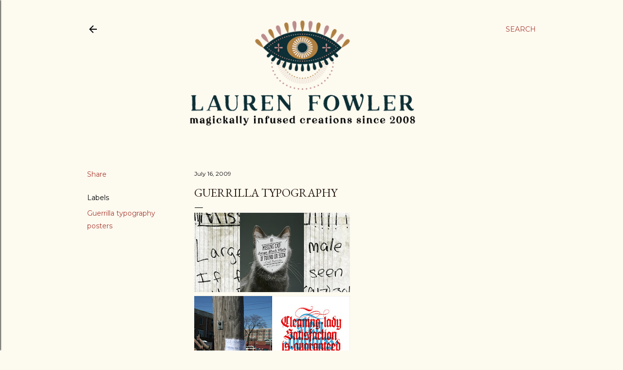

--- FILE ---
content_type: text/html; charset=UTF-8
request_url: http://www.laurenxfowler.co.za/2009/07/guerrilla-typography.html
body_size: 29818
content:
<!DOCTYPE html>
<html dir='ltr' lang='en'>
<head>
<meta content='width=device-width, initial-scale=1' name='viewport'/>
<title>Guerrilla Typography</title>
<meta content='text/html; charset=UTF-8' http-equiv='Content-Type'/>
<!-- Chrome, Firefox OS and Opera -->
<meta content='#fdfaf0' name='theme-color'/>
<!-- Windows Phone -->
<meta content='#fdfaf0' name='msapplication-navbutton-color'/>
<meta content='blogger' name='generator'/>
<link href='http://www.laurenxfowler.co.za/favicon.ico' rel='icon' type='image/x-icon'/>
<link href='http://www.laurenxfowler.co.za/2009/07/guerrilla-typography.html' rel='canonical'/>
<link rel="alternate" type="application/atom+xml" title="Lauren X Fowler - Atom" href="http://www.laurenxfowler.co.za/feeds/posts/default" />
<link rel="alternate" type="application/rss+xml" title="Lauren X Fowler - RSS" href="http://www.laurenxfowler.co.za/feeds/posts/default?alt=rss" />
<link rel="service.post" type="application/atom+xml" title="Lauren X Fowler - Atom" href="https://www.blogger.com/feeds/5855665907909329460/posts/default" />

<link rel="alternate" type="application/atom+xml" title="Lauren X Fowler - Atom" href="http://www.laurenxfowler.co.za/feeds/2413302608860685144/comments/default" />
<!--Can't find substitution for tag [blog.ieCssRetrofitLinks]-->
<link href='https://blogger.googleusercontent.com/img/b/R29vZ2xl/AVvXsEjwbevqCt0p41IOxKV-SnQ4etGBHGQhq-pGMS_LAJjrjPEcpKMVPgs-OZyma5hR4uAHFpKnaEf44xwQCvncpceH1Zc2dYDU0-SBtn2zF9riFhj_XKWOXHMUxzP4hExqUbNoGQwuU19xW5QT/s320/POSTER+CAT.jpg' rel='image_src'/>
<meta content='http://www.laurenxfowler.co.za/2009/07/guerrilla-typography.html' property='og:url'/>
<meta content='Guerrilla Typography' property='og:title'/>
<meta content='Click here . This is one of the best things I&#39;ve seen in a long time. This guy takes crappy adverts/missing posters/whatever and he makes th...' property='og:description'/>
<meta content='https://blogger.googleusercontent.com/img/b/R29vZ2xl/AVvXsEjwbevqCt0p41IOxKV-SnQ4etGBHGQhq-pGMS_LAJjrjPEcpKMVPgs-OZyma5hR4uAHFpKnaEf44xwQCvncpceH1Zc2dYDU0-SBtn2zF9riFhj_XKWOXHMUxzP4hExqUbNoGQwuU19xW5QT/w1200-h630-p-k-no-nu/POSTER+CAT.jpg' property='og:image'/>
<style type='text/css'>@font-face{font-family:'EB Garamond';font-style:normal;font-weight:400;font-display:swap;src:url(//fonts.gstatic.com/s/ebgaramond/v32/SlGDmQSNjdsmc35JDF1K5E55YMjF_7DPuGi-6_RkCY9_WamXgHlIbvw.woff2)format('woff2');unicode-range:U+0460-052F,U+1C80-1C8A,U+20B4,U+2DE0-2DFF,U+A640-A69F,U+FE2E-FE2F;}@font-face{font-family:'EB Garamond';font-style:normal;font-weight:400;font-display:swap;src:url(//fonts.gstatic.com/s/ebgaramond/v32/SlGDmQSNjdsmc35JDF1K5E55YMjF_7DPuGi-6_RkAI9_WamXgHlIbvw.woff2)format('woff2');unicode-range:U+0301,U+0400-045F,U+0490-0491,U+04B0-04B1,U+2116;}@font-face{font-family:'EB Garamond';font-style:normal;font-weight:400;font-display:swap;src:url(//fonts.gstatic.com/s/ebgaramond/v32/SlGDmQSNjdsmc35JDF1K5E55YMjF_7DPuGi-6_RkCI9_WamXgHlIbvw.woff2)format('woff2');unicode-range:U+1F00-1FFF;}@font-face{font-family:'EB Garamond';font-style:normal;font-weight:400;font-display:swap;src:url(//fonts.gstatic.com/s/ebgaramond/v32/SlGDmQSNjdsmc35JDF1K5E55YMjF_7DPuGi-6_RkB49_WamXgHlIbvw.woff2)format('woff2');unicode-range:U+0370-0377,U+037A-037F,U+0384-038A,U+038C,U+038E-03A1,U+03A3-03FF;}@font-face{font-family:'EB Garamond';font-style:normal;font-weight:400;font-display:swap;src:url(//fonts.gstatic.com/s/ebgaramond/v32/SlGDmQSNjdsmc35JDF1K5E55YMjF_7DPuGi-6_RkC49_WamXgHlIbvw.woff2)format('woff2');unicode-range:U+0102-0103,U+0110-0111,U+0128-0129,U+0168-0169,U+01A0-01A1,U+01AF-01B0,U+0300-0301,U+0303-0304,U+0308-0309,U+0323,U+0329,U+1EA0-1EF9,U+20AB;}@font-face{font-family:'EB Garamond';font-style:normal;font-weight:400;font-display:swap;src:url(//fonts.gstatic.com/s/ebgaramond/v32/SlGDmQSNjdsmc35JDF1K5E55YMjF_7DPuGi-6_RkCo9_WamXgHlIbvw.woff2)format('woff2');unicode-range:U+0100-02BA,U+02BD-02C5,U+02C7-02CC,U+02CE-02D7,U+02DD-02FF,U+0304,U+0308,U+0329,U+1D00-1DBF,U+1E00-1E9F,U+1EF2-1EFF,U+2020,U+20A0-20AB,U+20AD-20C0,U+2113,U+2C60-2C7F,U+A720-A7FF;}@font-face{font-family:'EB Garamond';font-style:normal;font-weight:400;font-display:swap;src:url(//fonts.gstatic.com/s/ebgaramond/v32/SlGDmQSNjdsmc35JDF1K5E55YMjF_7DPuGi-6_RkBI9_WamXgHlI.woff2)format('woff2');unicode-range:U+0000-00FF,U+0131,U+0152-0153,U+02BB-02BC,U+02C6,U+02DA,U+02DC,U+0304,U+0308,U+0329,U+2000-206F,U+20AC,U+2122,U+2191,U+2193,U+2212,U+2215,U+FEFF,U+FFFD;}@font-face{font-family:'Lora';font-style:normal;font-weight:400;font-display:swap;src:url(//fonts.gstatic.com/s/lora/v37/0QI6MX1D_JOuGQbT0gvTJPa787weuxJMkq18ndeYxZ2JTg.woff2)format('woff2');unicode-range:U+0460-052F,U+1C80-1C8A,U+20B4,U+2DE0-2DFF,U+A640-A69F,U+FE2E-FE2F;}@font-face{font-family:'Lora';font-style:normal;font-weight:400;font-display:swap;src:url(//fonts.gstatic.com/s/lora/v37/0QI6MX1D_JOuGQbT0gvTJPa787weuxJFkq18ndeYxZ2JTg.woff2)format('woff2');unicode-range:U+0301,U+0400-045F,U+0490-0491,U+04B0-04B1,U+2116;}@font-face{font-family:'Lora';font-style:normal;font-weight:400;font-display:swap;src:url(//fonts.gstatic.com/s/lora/v37/0QI6MX1D_JOuGQbT0gvTJPa787weuxI9kq18ndeYxZ2JTg.woff2)format('woff2');unicode-range:U+0302-0303,U+0305,U+0307-0308,U+0310,U+0312,U+0315,U+031A,U+0326-0327,U+032C,U+032F-0330,U+0332-0333,U+0338,U+033A,U+0346,U+034D,U+0391-03A1,U+03A3-03A9,U+03B1-03C9,U+03D1,U+03D5-03D6,U+03F0-03F1,U+03F4-03F5,U+2016-2017,U+2034-2038,U+203C,U+2040,U+2043,U+2047,U+2050,U+2057,U+205F,U+2070-2071,U+2074-208E,U+2090-209C,U+20D0-20DC,U+20E1,U+20E5-20EF,U+2100-2112,U+2114-2115,U+2117-2121,U+2123-214F,U+2190,U+2192,U+2194-21AE,U+21B0-21E5,U+21F1-21F2,U+21F4-2211,U+2213-2214,U+2216-22FF,U+2308-230B,U+2310,U+2319,U+231C-2321,U+2336-237A,U+237C,U+2395,U+239B-23B7,U+23D0,U+23DC-23E1,U+2474-2475,U+25AF,U+25B3,U+25B7,U+25BD,U+25C1,U+25CA,U+25CC,U+25FB,U+266D-266F,U+27C0-27FF,U+2900-2AFF,U+2B0E-2B11,U+2B30-2B4C,U+2BFE,U+3030,U+FF5B,U+FF5D,U+1D400-1D7FF,U+1EE00-1EEFF;}@font-face{font-family:'Lora';font-style:normal;font-weight:400;font-display:swap;src:url(//fonts.gstatic.com/s/lora/v37/0QI6MX1D_JOuGQbT0gvTJPa787weuxIvkq18ndeYxZ2JTg.woff2)format('woff2');unicode-range:U+0001-000C,U+000E-001F,U+007F-009F,U+20DD-20E0,U+20E2-20E4,U+2150-218F,U+2190,U+2192,U+2194-2199,U+21AF,U+21E6-21F0,U+21F3,U+2218-2219,U+2299,U+22C4-22C6,U+2300-243F,U+2440-244A,U+2460-24FF,U+25A0-27BF,U+2800-28FF,U+2921-2922,U+2981,U+29BF,U+29EB,U+2B00-2BFF,U+4DC0-4DFF,U+FFF9-FFFB,U+10140-1018E,U+10190-1019C,U+101A0,U+101D0-101FD,U+102E0-102FB,U+10E60-10E7E,U+1D2C0-1D2D3,U+1D2E0-1D37F,U+1F000-1F0FF,U+1F100-1F1AD,U+1F1E6-1F1FF,U+1F30D-1F30F,U+1F315,U+1F31C,U+1F31E,U+1F320-1F32C,U+1F336,U+1F378,U+1F37D,U+1F382,U+1F393-1F39F,U+1F3A7-1F3A8,U+1F3AC-1F3AF,U+1F3C2,U+1F3C4-1F3C6,U+1F3CA-1F3CE,U+1F3D4-1F3E0,U+1F3ED,U+1F3F1-1F3F3,U+1F3F5-1F3F7,U+1F408,U+1F415,U+1F41F,U+1F426,U+1F43F,U+1F441-1F442,U+1F444,U+1F446-1F449,U+1F44C-1F44E,U+1F453,U+1F46A,U+1F47D,U+1F4A3,U+1F4B0,U+1F4B3,U+1F4B9,U+1F4BB,U+1F4BF,U+1F4C8-1F4CB,U+1F4D6,U+1F4DA,U+1F4DF,U+1F4E3-1F4E6,U+1F4EA-1F4ED,U+1F4F7,U+1F4F9-1F4FB,U+1F4FD-1F4FE,U+1F503,U+1F507-1F50B,U+1F50D,U+1F512-1F513,U+1F53E-1F54A,U+1F54F-1F5FA,U+1F610,U+1F650-1F67F,U+1F687,U+1F68D,U+1F691,U+1F694,U+1F698,U+1F6AD,U+1F6B2,U+1F6B9-1F6BA,U+1F6BC,U+1F6C6-1F6CF,U+1F6D3-1F6D7,U+1F6E0-1F6EA,U+1F6F0-1F6F3,U+1F6F7-1F6FC,U+1F700-1F7FF,U+1F800-1F80B,U+1F810-1F847,U+1F850-1F859,U+1F860-1F887,U+1F890-1F8AD,U+1F8B0-1F8BB,U+1F8C0-1F8C1,U+1F900-1F90B,U+1F93B,U+1F946,U+1F984,U+1F996,U+1F9E9,U+1FA00-1FA6F,U+1FA70-1FA7C,U+1FA80-1FA89,U+1FA8F-1FAC6,U+1FACE-1FADC,U+1FADF-1FAE9,U+1FAF0-1FAF8,U+1FB00-1FBFF;}@font-face{font-family:'Lora';font-style:normal;font-weight:400;font-display:swap;src:url(//fonts.gstatic.com/s/lora/v37/0QI6MX1D_JOuGQbT0gvTJPa787weuxJOkq18ndeYxZ2JTg.woff2)format('woff2');unicode-range:U+0102-0103,U+0110-0111,U+0128-0129,U+0168-0169,U+01A0-01A1,U+01AF-01B0,U+0300-0301,U+0303-0304,U+0308-0309,U+0323,U+0329,U+1EA0-1EF9,U+20AB;}@font-face{font-family:'Lora';font-style:normal;font-weight:400;font-display:swap;src:url(//fonts.gstatic.com/s/lora/v37/0QI6MX1D_JOuGQbT0gvTJPa787weuxJPkq18ndeYxZ2JTg.woff2)format('woff2');unicode-range:U+0100-02BA,U+02BD-02C5,U+02C7-02CC,U+02CE-02D7,U+02DD-02FF,U+0304,U+0308,U+0329,U+1D00-1DBF,U+1E00-1E9F,U+1EF2-1EFF,U+2020,U+20A0-20AB,U+20AD-20C0,U+2113,U+2C60-2C7F,U+A720-A7FF;}@font-face{font-family:'Lora';font-style:normal;font-weight:400;font-display:swap;src:url(//fonts.gstatic.com/s/lora/v37/0QI6MX1D_JOuGQbT0gvTJPa787weuxJBkq18ndeYxZ0.woff2)format('woff2');unicode-range:U+0000-00FF,U+0131,U+0152-0153,U+02BB-02BC,U+02C6,U+02DA,U+02DC,U+0304,U+0308,U+0329,U+2000-206F,U+20AC,U+2122,U+2191,U+2193,U+2212,U+2215,U+FEFF,U+FFFD;}@font-face{font-family:'Montserrat';font-style:normal;font-weight:400;font-display:swap;src:url(//fonts.gstatic.com/s/montserrat/v31/JTUSjIg1_i6t8kCHKm459WRhyyTh89ZNpQ.woff2)format('woff2');unicode-range:U+0460-052F,U+1C80-1C8A,U+20B4,U+2DE0-2DFF,U+A640-A69F,U+FE2E-FE2F;}@font-face{font-family:'Montserrat';font-style:normal;font-weight:400;font-display:swap;src:url(//fonts.gstatic.com/s/montserrat/v31/JTUSjIg1_i6t8kCHKm459W1hyyTh89ZNpQ.woff2)format('woff2');unicode-range:U+0301,U+0400-045F,U+0490-0491,U+04B0-04B1,U+2116;}@font-face{font-family:'Montserrat';font-style:normal;font-weight:400;font-display:swap;src:url(//fonts.gstatic.com/s/montserrat/v31/JTUSjIg1_i6t8kCHKm459WZhyyTh89ZNpQ.woff2)format('woff2');unicode-range:U+0102-0103,U+0110-0111,U+0128-0129,U+0168-0169,U+01A0-01A1,U+01AF-01B0,U+0300-0301,U+0303-0304,U+0308-0309,U+0323,U+0329,U+1EA0-1EF9,U+20AB;}@font-face{font-family:'Montserrat';font-style:normal;font-weight:400;font-display:swap;src:url(//fonts.gstatic.com/s/montserrat/v31/JTUSjIg1_i6t8kCHKm459WdhyyTh89ZNpQ.woff2)format('woff2');unicode-range:U+0100-02BA,U+02BD-02C5,U+02C7-02CC,U+02CE-02D7,U+02DD-02FF,U+0304,U+0308,U+0329,U+1D00-1DBF,U+1E00-1E9F,U+1EF2-1EFF,U+2020,U+20A0-20AB,U+20AD-20C0,U+2113,U+2C60-2C7F,U+A720-A7FF;}@font-face{font-family:'Montserrat';font-style:normal;font-weight:400;font-display:swap;src:url(//fonts.gstatic.com/s/montserrat/v31/JTUSjIg1_i6t8kCHKm459WlhyyTh89Y.woff2)format('woff2');unicode-range:U+0000-00FF,U+0131,U+0152-0153,U+02BB-02BC,U+02C6,U+02DA,U+02DC,U+0304,U+0308,U+0329,U+2000-206F,U+20AC,U+2122,U+2191,U+2193,U+2212,U+2215,U+FEFF,U+FFFD;}@font-face{font-family:'Montserrat';font-style:normal;font-weight:700;font-display:swap;src:url(//fonts.gstatic.com/s/montserrat/v31/JTUSjIg1_i6t8kCHKm459WRhyyTh89ZNpQ.woff2)format('woff2');unicode-range:U+0460-052F,U+1C80-1C8A,U+20B4,U+2DE0-2DFF,U+A640-A69F,U+FE2E-FE2F;}@font-face{font-family:'Montserrat';font-style:normal;font-weight:700;font-display:swap;src:url(//fonts.gstatic.com/s/montserrat/v31/JTUSjIg1_i6t8kCHKm459W1hyyTh89ZNpQ.woff2)format('woff2');unicode-range:U+0301,U+0400-045F,U+0490-0491,U+04B0-04B1,U+2116;}@font-face{font-family:'Montserrat';font-style:normal;font-weight:700;font-display:swap;src:url(//fonts.gstatic.com/s/montserrat/v31/JTUSjIg1_i6t8kCHKm459WZhyyTh89ZNpQ.woff2)format('woff2');unicode-range:U+0102-0103,U+0110-0111,U+0128-0129,U+0168-0169,U+01A0-01A1,U+01AF-01B0,U+0300-0301,U+0303-0304,U+0308-0309,U+0323,U+0329,U+1EA0-1EF9,U+20AB;}@font-face{font-family:'Montserrat';font-style:normal;font-weight:700;font-display:swap;src:url(//fonts.gstatic.com/s/montserrat/v31/JTUSjIg1_i6t8kCHKm459WdhyyTh89ZNpQ.woff2)format('woff2');unicode-range:U+0100-02BA,U+02BD-02C5,U+02C7-02CC,U+02CE-02D7,U+02DD-02FF,U+0304,U+0308,U+0329,U+1D00-1DBF,U+1E00-1E9F,U+1EF2-1EFF,U+2020,U+20A0-20AB,U+20AD-20C0,U+2113,U+2C60-2C7F,U+A720-A7FF;}@font-face{font-family:'Montserrat';font-style:normal;font-weight:700;font-display:swap;src:url(//fonts.gstatic.com/s/montserrat/v31/JTUSjIg1_i6t8kCHKm459WlhyyTh89Y.woff2)format('woff2');unicode-range:U+0000-00FF,U+0131,U+0152-0153,U+02BB-02BC,U+02C6,U+02DA,U+02DC,U+0304,U+0308,U+0329,U+2000-206F,U+20AC,U+2122,U+2191,U+2193,U+2212,U+2215,U+FEFF,U+FFFD;}</style>
<style id='page-skin-1' type='text/css'><!--
/*! normalize.css v3.0.1 | MIT License | git.io/normalize */html{font-family:sans-serif;-ms-text-size-adjust:100%;-webkit-text-size-adjust:100%}body{margin:0}article,aside,details,figcaption,figure,footer,header,hgroup,main,nav,section,summary{display:block}audio,canvas,progress,video{display:inline-block;vertical-align:baseline}audio:not([controls]){display:none;height:0}[hidden],template{display:none}a{background:transparent}a:active,a:hover{outline:0}abbr[title]{border-bottom:1px dotted}b,strong{font-weight:bold}dfn{font-style:italic}h1{font-size:2em;margin:.67em 0}mark{background:#ff0;color:#000}small{font-size:80%}sub,sup{font-size:75%;line-height:0;position:relative;vertical-align:baseline}sup{top:-0.5em}sub{bottom:-0.25em}img{border:0}svg:not(:root){overflow:hidden}figure{margin:1em 40px}hr{-moz-box-sizing:content-box;box-sizing:content-box;height:0}pre{overflow:auto}code,kbd,pre,samp{font-family:monospace,monospace;font-size:1em}button,input,optgroup,select,textarea{color:inherit;font:inherit;margin:0}button{overflow:visible}button,select{text-transform:none}button,html input[type="button"],input[type="reset"],input[type="submit"]{-webkit-appearance:button;cursor:pointer}button[disabled],html input[disabled]{cursor:default}button::-moz-focus-inner,input::-moz-focus-inner{border:0;padding:0}input{line-height:normal}input[type="checkbox"],input[type="radio"]{box-sizing:border-box;padding:0}input[type="number"]::-webkit-inner-spin-button,input[type="number"]::-webkit-outer-spin-button{height:auto}input[type="search"]{-webkit-appearance:textfield;-moz-box-sizing:content-box;-webkit-box-sizing:content-box;box-sizing:content-box}input[type="search"]::-webkit-search-cancel-button,input[type="search"]::-webkit-search-decoration{-webkit-appearance:none}fieldset{border:1px solid #c0c0c0;margin:0 2px;padding:.35em .625em .75em}legend{border:0;padding:0}textarea{overflow:auto}optgroup{font-weight:bold}table{border-collapse:collapse;border-spacing:0}td,th{padding:0}
/*!************************************************
* Blogger Template Style
* Name: Soho
**************************************************/
body{
overflow-wrap:break-word;
word-break:break-word;
word-wrap:break-word
}
.hidden{
display:none
}
.invisible{
visibility:hidden
}
.container::after,.float-container::after{
clear:both;
content:"";
display:table
}
.clearboth{
clear:both
}
#comments .comment .comment-actions,.subscribe-popup .FollowByEmail .follow-by-email-submit{
background:0 0;
border:0;
box-shadow:none;
color:#a93e33;
cursor:pointer;
font-size:14px;
font-weight:700;
outline:0;
text-decoration:none;
text-transform:uppercase;
width:auto
}
.dim-overlay{
background-color:rgba(0,0,0,.54);
height:100vh;
left:0;
position:fixed;
top:0;
width:100%
}
#sharing-dim-overlay{
background-color:transparent
}
input::-ms-clear{
display:none
}
.blogger-logo,.svg-icon-24.blogger-logo{
fill:#ff9800;
opacity:1
}
.loading-spinner-large{
-webkit-animation:mspin-rotate 1.568s infinite linear;
animation:mspin-rotate 1.568s infinite linear;
height:48px;
overflow:hidden;
position:absolute;
width:48px;
z-index:200
}
.loading-spinner-large>div{
-webkit-animation:mspin-revrot 5332ms infinite steps(4);
animation:mspin-revrot 5332ms infinite steps(4)
}
.loading-spinner-large>div>div{
-webkit-animation:mspin-singlecolor-large-film 1333ms infinite steps(81);
animation:mspin-singlecolor-large-film 1333ms infinite steps(81);
background-size:100%;
height:48px;
width:3888px
}
.mspin-black-large>div>div,.mspin-grey_54-large>div>div{
background-image:url(https://www.blogblog.com/indie/mspin_black_large.svg)
}
.mspin-white-large>div>div{
background-image:url(https://www.blogblog.com/indie/mspin_white_large.svg)
}
.mspin-grey_54-large{
opacity:.54
}
@-webkit-keyframes mspin-singlecolor-large-film{
from{
-webkit-transform:translateX(0);
transform:translateX(0)
}
to{
-webkit-transform:translateX(-3888px);
transform:translateX(-3888px)
}
}
@keyframes mspin-singlecolor-large-film{
from{
-webkit-transform:translateX(0);
transform:translateX(0)
}
to{
-webkit-transform:translateX(-3888px);
transform:translateX(-3888px)
}
}
@-webkit-keyframes mspin-rotate{
from{
-webkit-transform:rotate(0);
transform:rotate(0)
}
to{
-webkit-transform:rotate(360deg);
transform:rotate(360deg)
}
}
@keyframes mspin-rotate{
from{
-webkit-transform:rotate(0);
transform:rotate(0)
}
to{
-webkit-transform:rotate(360deg);
transform:rotate(360deg)
}
}
@-webkit-keyframes mspin-revrot{
from{
-webkit-transform:rotate(0);
transform:rotate(0)
}
to{
-webkit-transform:rotate(-360deg);
transform:rotate(-360deg)
}
}
@keyframes mspin-revrot{
from{
-webkit-transform:rotate(0);
transform:rotate(0)
}
to{
-webkit-transform:rotate(-360deg);
transform:rotate(-360deg)
}
}
.skip-navigation{
background-color:#fff;
box-sizing:border-box;
color:#000;
display:block;
height:0;
left:0;
line-height:50px;
overflow:hidden;
padding-top:0;
position:fixed;
text-align:center;
top:0;
-webkit-transition:box-shadow .3s,height .3s,padding-top .3s;
transition:box-shadow .3s,height .3s,padding-top .3s;
width:100%;
z-index:900
}
.skip-navigation:focus{
box-shadow:0 4px 5px 0 rgba(0,0,0,.14),0 1px 10px 0 rgba(0,0,0,.12),0 2px 4px -1px rgba(0,0,0,.2);
height:50px
}
#main{
outline:0
}
.main-heading{
position:absolute;
clip:rect(1px,1px,1px,1px);
padding:0;
border:0;
height:1px;
width:1px;
overflow:hidden
}
.Attribution{
margin-top:1em;
text-align:center
}
.Attribution .blogger img,.Attribution .blogger svg{
vertical-align:bottom
}
.Attribution .blogger img{
margin-right:.5em
}
.Attribution div{
line-height:24px;
margin-top:.5em
}
.Attribution .copyright,.Attribution .image-attribution{
font-size:.7em;
margin-top:1.5em
}
.BLOG_mobile_video_class{
display:none
}
.bg-photo{
background-attachment:scroll!important
}
body .CSS_LIGHTBOX{
z-index:900
}
.extendable .show-less,.extendable .show-more{
border-color:#a93e33;
color:#a93e33;
margin-top:8px
}
.extendable .show-less.hidden,.extendable .show-more.hidden{
display:none
}
.inline-ad{
display:none;
max-width:100%;
overflow:hidden
}
.adsbygoogle{
display:block
}
#cookieChoiceInfo{
bottom:0;
top:auto
}
iframe.b-hbp-video{
border:0
}
.post-body img{
max-width:100%
}
.post-body iframe{
max-width:100%
}
.post-body a[imageanchor="1"]{
display:inline-block
}
.byline{
margin-right:1em
}
.byline:last-child{
margin-right:0
}
.link-copied-dialog{
max-width:520px;
outline:0
}
.link-copied-dialog .modal-dialog-buttons{
margin-top:8px
}
.link-copied-dialog .goog-buttonset-default{
background:0 0;
border:0
}
.link-copied-dialog .goog-buttonset-default:focus{
outline:0
}
.paging-control-container{
margin-bottom:16px
}
.paging-control-container .paging-control{
display:inline-block
}
.paging-control-container .comment-range-text::after,.paging-control-container .paging-control{
color:#a93e33
}
.paging-control-container .comment-range-text,.paging-control-container .paging-control{
margin-right:8px
}
.paging-control-container .comment-range-text::after,.paging-control-container .paging-control::after{
content:"\b7";
cursor:default;
padding-left:8px;
pointer-events:none
}
.paging-control-container .comment-range-text:last-child::after,.paging-control-container .paging-control:last-child::after{
content:none
}
.byline.reactions iframe{
height:20px
}
.b-notification{
color:#000;
background-color:#fff;
border-bottom:solid 1px #000;
box-sizing:border-box;
padding:16px 32px;
text-align:center
}
.b-notification.visible{
-webkit-transition:margin-top .3s cubic-bezier(.4,0,.2,1);
transition:margin-top .3s cubic-bezier(.4,0,.2,1)
}
.b-notification.invisible{
position:absolute
}
.b-notification-close{
position:absolute;
right:8px;
top:8px
}
.no-posts-message{
line-height:40px;
text-align:center
}
@media screen and (max-width:1162px){
body.item-view .post-body a[imageanchor="1"][style*="float: left;"],body.item-view .post-body a[imageanchor="1"][style*="float: right;"]{
float:none!important;
clear:none!important
}
body.item-view .post-body a[imageanchor="1"] img{
display:block;
height:auto;
margin:0 auto
}
body.item-view .post-body>.separator:first-child>a[imageanchor="1"]:first-child{
margin-top:20px
}
.post-body a[imageanchor]{
display:block
}
body.item-view .post-body a[imageanchor="1"]{
margin-left:0!important;
margin-right:0!important
}
body.item-view .post-body a[imageanchor="1"]+a[imageanchor="1"]{
margin-top:16px
}
}
.item-control{
display:none
}
#comments{
border-top:1px dashed rgba(0,0,0,.54);
margin-top:20px;
padding:20px
}
#comments .comment-thread ol{
margin:0;
padding-left:0;
padding-left:0
}
#comments .comment .comment-replybox-single,#comments .comment-thread .comment-replies{
margin-left:60px
}
#comments .comment-thread .thread-count{
display:none
}
#comments .comment{
list-style-type:none;
padding:0 0 30px;
position:relative
}
#comments .comment .comment{
padding-bottom:8px
}
.comment .avatar-image-container{
position:absolute
}
.comment .avatar-image-container img{
border-radius:50%
}
.avatar-image-container svg,.comment .avatar-image-container .avatar-icon{
border-radius:50%;
border:solid 1px #000000;
box-sizing:border-box;
fill:#000000;
height:35px;
margin:0;
padding:7px;
width:35px
}
.comment .comment-block{
margin-top:10px;
margin-left:60px;
padding-bottom:0
}
#comments .comment-author-header-wrapper{
margin-left:40px
}
#comments .comment .thread-expanded .comment-block{
padding-bottom:20px
}
#comments .comment .comment-header .user,#comments .comment .comment-header .user a{
color:#000000;
font-style:normal;
font-weight:700
}
#comments .comment .comment-actions{
bottom:0;
margin-bottom:15px;
position:absolute
}
#comments .comment .comment-actions>*{
margin-right:8px
}
#comments .comment .comment-header .datetime{
bottom:0;
color:#000000;
display:inline-block;
font-size:13px;
font-style:italic;
margin-left:8px
}
#comments .comment .comment-footer .comment-timestamp a,#comments .comment .comment-header .datetime a{
color:#000000
}
#comments .comment .comment-content,.comment .comment-body{
margin-top:12px;
word-break:break-word
}
.comment-body{
margin-bottom:12px
}
#comments.embed[data-num-comments="0"]{
border:0;
margin-top:0;
padding-top:0
}
#comments.embed[data-num-comments="0"] #comment-post-message,#comments.embed[data-num-comments="0"] div.comment-form>p,#comments.embed[data-num-comments="0"] p.comment-footer{
display:none
}
#comment-editor-src{
display:none
}
.comments .comments-content .loadmore.loaded{
max-height:0;
opacity:0;
overflow:hidden
}
.extendable .remaining-items{
height:0;
overflow:hidden;
-webkit-transition:height .3s cubic-bezier(.4,0,.2,1);
transition:height .3s cubic-bezier(.4,0,.2,1)
}
.extendable .remaining-items.expanded{
height:auto
}
.svg-icon-24,.svg-icon-24-button{
cursor:pointer;
height:24px;
width:24px;
min-width:24px
}
.touch-icon{
margin:-12px;
padding:12px
}
.touch-icon:active,.touch-icon:focus{
background-color:rgba(153,153,153,.4);
border-radius:50%
}
svg:not(:root).touch-icon{
overflow:visible
}
html[dir=rtl] .rtl-reversible-icon{
-webkit-transform:scaleX(-1);
-ms-transform:scaleX(-1);
transform:scaleX(-1)
}
.svg-icon-24-button,.touch-icon-button{
background:0 0;
border:0;
margin:0;
outline:0;
padding:0
}
.touch-icon-button .touch-icon:active,.touch-icon-button .touch-icon:focus{
background-color:transparent
}
.touch-icon-button:active .touch-icon,.touch-icon-button:focus .touch-icon{
background-color:rgba(153,153,153,.4);
border-radius:50%
}
.Profile .default-avatar-wrapper .avatar-icon{
border-radius:50%;
border:solid 1px #000000;
box-sizing:border-box;
fill:#000000;
margin:0
}
.Profile .individual .default-avatar-wrapper .avatar-icon{
padding:25px
}
.Profile .individual .avatar-icon,.Profile .individual .profile-img{
height:120px;
width:120px
}
.Profile .team .default-avatar-wrapper .avatar-icon{
padding:8px
}
.Profile .team .avatar-icon,.Profile .team .default-avatar-wrapper,.Profile .team .profile-img{
height:40px;
width:40px
}
.snippet-container{
margin:0;
position:relative;
overflow:hidden
}
.snippet-fade{
bottom:0;
box-sizing:border-box;
position:absolute;
width:96px
}
.snippet-fade{
right:0
}
.snippet-fade:after{
content:"\2026"
}
.snippet-fade:after{
float:right
}
.centered-top-container.sticky{
left:0;
position:fixed;
right:0;
top:0;
width:auto;
z-index:50;
-webkit-transition-property:opacity,-webkit-transform;
transition-property:opacity,-webkit-transform;
transition-property:transform,opacity;
transition-property:transform,opacity,-webkit-transform;
-webkit-transition-duration:.2s;
transition-duration:.2s;
-webkit-transition-timing-function:cubic-bezier(.4,0,.2,1);
transition-timing-function:cubic-bezier(.4,0,.2,1)
}
.centered-top-placeholder{
display:none
}
.collapsed-header .centered-top-placeholder{
display:block
}
.centered-top-container .Header .replaced h1,.centered-top-placeholder .Header .replaced h1{
display:none
}
.centered-top-container.sticky .Header .replaced h1{
display:block
}
.centered-top-container.sticky .Header .header-widget{
background:0 0
}
.centered-top-container.sticky .Header .header-image-wrapper{
display:none
}
.centered-top-container img,.centered-top-placeholder img{
max-width:100%
}
.collapsible{
-webkit-transition:height .3s cubic-bezier(.4,0,.2,1);
transition:height .3s cubic-bezier(.4,0,.2,1)
}
.collapsible,.collapsible>summary{
display:block;
overflow:hidden
}
.collapsible>:not(summary){
display:none
}
.collapsible[open]>:not(summary){
display:block
}
.collapsible:focus,.collapsible>summary:focus{
outline:0
}
.collapsible>summary{
cursor:pointer;
display:block;
padding:0
}
.collapsible:focus>summary,.collapsible>summary:focus{
background-color:transparent
}
.collapsible>summary::-webkit-details-marker{
display:none
}
.collapsible-title{
-webkit-box-align:center;
-webkit-align-items:center;
-ms-flex-align:center;
align-items:center;
display:-webkit-box;
display:-webkit-flex;
display:-ms-flexbox;
display:flex
}
.collapsible-title .title{
-webkit-box-flex:1;
-webkit-flex:1 1 auto;
-ms-flex:1 1 auto;
flex:1 1 auto;
-webkit-box-ordinal-group:1;
-webkit-order:0;
-ms-flex-order:0;
order:0;
overflow:hidden;
text-overflow:ellipsis;
white-space:nowrap
}
.collapsible-title .chevron-down,.collapsible[open] .collapsible-title .chevron-up{
display:block
}
.collapsible-title .chevron-up,.collapsible[open] .collapsible-title .chevron-down{
display:none
}
.flat-button{
cursor:pointer;
display:inline-block;
font-weight:700;
text-transform:uppercase;
border-radius:2px;
padding:8px;
margin:-8px
}
.flat-icon-button{
background:0 0;
border:0;
margin:0;
outline:0;
padding:0;
margin:-12px;
padding:12px;
cursor:pointer;
box-sizing:content-box;
display:inline-block;
line-height:0
}
.flat-icon-button,.flat-icon-button .splash-wrapper{
border-radius:50%
}
.flat-icon-button .splash.animate{
-webkit-animation-duration:.3s;
animation-duration:.3s
}
.overflowable-container{
max-height:28px;
overflow:hidden;
position:relative
}
.overflow-button{
cursor:pointer
}
#overflowable-dim-overlay{
background:0 0
}
.overflow-popup{
box-shadow:0 2px 2px 0 rgba(0,0,0,.14),0 3px 1px -2px rgba(0,0,0,.2),0 1px 5px 0 rgba(0,0,0,.12);
background-color:#fdfaf0;
left:0;
max-width:calc(100% - 32px);
position:absolute;
top:0;
visibility:hidden;
z-index:101
}
.overflow-popup ul{
list-style:none
}
.overflow-popup .tabs li,.overflow-popup li{
display:block;
height:auto
}
.overflow-popup .tabs li{
padding-left:0;
padding-right:0
}
.overflow-button.hidden,.overflow-popup .tabs li.hidden,.overflow-popup li.hidden{
display:none
}
.search{
display:-webkit-box;
display:-webkit-flex;
display:-ms-flexbox;
display:flex;
line-height:24px;
width:24px
}
.search.focused{
width:100%
}
.search.focused .section{
width:100%
}
.search form{
z-index:101
}
.search h3{
display:none
}
.search form{
display:-webkit-box;
display:-webkit-flex;
display:-ms-flexbox;
display:flex;
-webkit-box-flex:1;
-webkit-flex:1 0 0;
-ms-flex:1 0 0px;
flex:1 0 0;
border-bottom:solid 1px transparent;
padding-bottom:8px
}
.search form>*{
display:none
}
.search.focused form>*{
display:block
}
.search .search-input label{
display:none
}
.centered-top-placeholder.cloned .search form{
z-index:30
}
.search.focused form{
border-color:#000000;
position:relative;
width:auto
}
.collapsed-header .centered-top-container .search.focused form{
border-bottom-color:transparent
}
.search-expand{
-webkit-box-flex:0;
-webkit-flex:0 0 auto;
-ms-flex:0 0 auto;
flex:0 0 auto
}
.search-expand-text{
display:none
}
.search-close{
display:inline;
vertical-align:middle
}
.search-input{
-webkit-box-flex:1;
-webkit-flex:1 0 1px;
-ms-flex:1 0 1px;
flex:1 0 1px
}
.search-input input{
background:0 0;
border:0;
box-sizing:border-box;
color:#000000;
display:inline-block;
outline:0;
width:calc(100% - 48px)
}
.search-input input.no-cursor{
color:transparent;
text-shadow:0 0 0 #000000
}
.collapsed-header .centered-top-container .search-action,.collapsed-header .centered-top-container .search-input input{
color:#000000
}
.collapsed-header .centered-top-container .search-input input.no-cursor{
color:transparent;
text-shadow:0 0 0 #000000
}
.collapsed-header .centered-top-container .search-input input.no-cursor:focus,.search-input input.no-cursor:focus{
outline:0
}
.search-focused>*{
visibility:hidden
}
.search-focused .search,.search-focused .search-icon{
visibility:visible
}
.search.focused .search-action{
display:block
}
.search.focused .search-action:disabled{
opacity:.3
}
.widget.Sharing .sharing-button{
display:none
}
.widget.Sharing .sharing-buttons li{
padding:0
}
.widget.Sharing .sharing-buttons li span{
display:none
}
.post-share-buttons{
position:relative
}
.centered-bottom .share-buttons .svg-icon-24,.share-buttons .svg-icon-24{
fill:#000000
}
.sharing-open.touch-icon-button:active .touch-icon,.sharing-open.touch-icon-button:focus .touch-icon{
background-color:transparent
}
.share-buttons{
background-color:#fdfaf0;
border-radius:2px;
box-shadow:0 2px 2px 0 rgba(0,0,0,.14),0 3px 1px -2px rgba(0,0,0,.2),0 1px 5px 0 rgba(0,0,0,.12);
color:#000000;
list-style:none;
margin:0;
padding:8px 0;
position:absolute;
top:-11px;
min-width:200px;
z-index:101
}
.share-buttons.hidden{
display:none
}
.sharing-button{
background:0 0;
border:0;
margin:0;
outline:0;
padding:0;
cursor:pointer
}
.share-buttons li{
margin:0;
height:48px
}
.share-buttons li:last-child{
margin-bottom:0
}
.share-buttons li .sharing-platform-button{
box-sizing:border-box;
cursor:pointer;
display:block;
height:100%;
margin-bottom:0;
padding:0 16px;
position:relative;
width:100%
}
.share-buttons li .sharing-platform-button:focus,.share-buttons li .sharing-platform-button:hover{
background-color:rgba(128,128,128,.1);
outline:0
}
.share-buttons li svg[class*=" sharing-"],.share-buttons li svg[class^=sharing-]{
position:absolute;
top:10px
}
.share-buttons li span.sharing-platform-button{
position:relative;
top:0
}
.share-buttons li .platform-sharing-text{
display:block;
font-size:16px;
line-height:48px;
white-space:nowrap
}
.share-buttons li .platform-sharing-text{
margin-left:56px
}
.sidebar-container{
background-color:#f7f7f7;
max-width:284px;
overflow-y:auto;
-webkit-transition-property:-webkit-transform;
transition-property:-webkit-transform;
transition-property:transform;
transition-property:transform,-webkit-transform;
-webkit-transition-duration:.3s;
transition-duration:.3s;
-webkit-transition-timing-function:cubic-bezier(0,0,.2,1);
transition-timing-function:cubic-bezier(0,0,.2,1);
width:284px;
z-index:101;
-webkit-overflow-scrolling:touch
}
.sidebar-container .navigation{
line-height:0;
padding:16px
}
.sidebar-container .sidebar-back{
cursor:pointer
}
.sidebar-container .widget{
background:0 0;
margin:0 16px;
padding:16px 0
}
.sidebar-container .widget .title{
color:#000000;
margin:0
}
.sidebar-container .widget ul{
list-style:none;
margin:0;
padding:0
}
.sidebar-container .widget ul ul{
margin-left:1em
}
.sidebar-container .widget li{
font-size:16px;
line-height:normal
}
.sidebar-container .widget+.widget{
border-top:1px dashed #000000
}
.BlogArchive li{
margin:16px 0
}
.BlogArchive li:last-child{
margin-bottom:0
}
.Label li a{
display:inline-block
}
.BlogArchive .post-count,.Label .label-count{
float:right;
margin-left:.25em
}
.BlogArchive .post-count::before,.Label .label-count::before{
content:"("
}
.BlogArchive .post-count::after,.Label .label-count::after{
content:")"
}
.widget.Translate .skiptranslate>div{
display:block!important
}
.widget.Profile .profile-link{
display:-webkit-box;
display:-webkit-flex;
display:-ms-flexbox;
display:flex
}
.widget.Profile .team-member .default-avatar-wrapper,.widget.Profile .team-member .profile-img{
-webkit-box-flex:0;
-webkit-flex:0 0 auto;
-ms-flex:0 0 auto;
flex:0 0 auto;
margin-right:1em
}
.widget.Profile .individual .profile-link{
-webkit-box-orient:vertical;
-webkit-box-direction:normal;
-webkit-flex-direction:column;
-ms-flex-direction:column;
flex-direction:column
}
.widget.Profile .team .profile-link .profile-name{
-webkit-align-self:center;
-ms-flex-item-align:center;
align-self:center;
display:block;
-webkit-box-flex:1;
-webkit-flex:1 1 auto;
-ms-flex:1 1 auto;
flex:1 1 auto
}
.dim-overlay{
background-color:rgba(0,0,0,.54);
z-index:100
}
body.sidebar-visible{
overflow-y:hidden
}
@media screen and (max-width:1439px){
.sidebar-container{
bottom:0;
position:fixed;
top:0;
left:0;
right:auto
}
.sidebar-container.sidebar-invisible{
-webkit-transition-timing-function:cubic-bezier(.4,0,.6,1);
transition-timing-function:cubic-bezier(.4,0,.6,1)
}
html[dir=ltr] .sidebar-container.sidebar-invisible{
-webkit-transform:translateX(-284px);
-ms-transform:translateX(-284px);
transform:translateX(-284px)
}
html[dir=rtl] .sidebar-container.sidebar-invisible{
-webkit-transform:translateX(284px);
-ms-transform:translateX(284px);
transform:translateX(284px)
}
}
@media screen and (min-width:1440px){
.sidebar-container{
position:absolute;
top:0;
left:0;
right:auto
}
.sidebar-container .navigation{
display:none
}
}
.dialog{
box-shadow:0 2px 2px 0 rgba(0,0,0,.14),0 3px 1px -2px rgba(0,0,0,.2),0 1px 5px 0 rgba(0,0,0,.12);
background:#fdfaf0;
box-sizing:border-box;
color:#000000;
padding:30px;
position:fixed;
text-align:center;
width:calc(100% - 24px);
z-index:101
}
.dialog input[type=email],.dialog input[type=text]{
background-color:transparent;
border:0;
border-bottom:solid 1px rgba(0,0,0,.12);
color:#000000;
display:block;
font-family:EB Garamond, serif;
font-size:16px;
line-height:24px;
margin:auto;
padding-bottom:7px;
outline:0;
text-align:center;
width:100%
}
.dialog input[type=email]::-webkit-input-placeholder,.dialog input[type=text]::-webkit-input-placeholder{
color:#000000
}
.dialog input[type=email]::-moz-placeholder,.dialog input[type=text]::-moz-placeholder{
color:#000000
}
.dialog input[type=email]:-ms-input-placeholder,.dialog input[type=text]:-ms-input-placeholder{
color:#000000
}
.dialog input[type=email]::-ms-input-placeholder,.dialog input[type=text]::-ms-input-placeholder{
color:#000000
}
.dialog input[type=email]::placeholder,.dialog input[type=text]::placeholder{
color:#000000
}
.dialog input[type=email]:focus,.dialog input[type=text]:focus{
border-bottom:solid 2px #a93e33;
padding-bottom:6px
}
.dialog input.no-cursor{
color:transparent;
text-shadow:0 0 0 #000000
}
.dialog input.no-cursor:focus{
outline:0
}
.dialog input.no-cursor:focus{
outline:0
}
.dialog input[type=submit]{
font-family:EB Garamond, serif
}
.dialog .goog-buttonset-default{
color:#a93e33
}
.subscribe-popup{
max-width:364px
}
.subscribe-popup h3{
color:#2c1d14;
font-size:1.8em;
margin-top:0
}
.subscribe-popup .FollowByEmail h3{
display:none
}
.subscribe-popup .FollowByEmail .follow-by-email-submit{
color:#a93e33;
display:inline-block;
margin:0 auto;
margin-top:24px;
width:auto;
white-space:normal
}
.subscribe-popup .FollowByEmail .follow-by-email-submit:disabled{
cursor:default;
opacity:.3
}
@media (max-width:800px){
.blog-name div.widget.Subscribe{
margin-bottom:16px
}
body.item-view .blog-name div.widget.Subscribe{
margin:8px auto 16px auto;
width:100%
}
}
body#layout .bg-photo,body#layout .bg-photo-overlay{
display:none
}
body#layout .page_body{
padding:0;
position:relative;
top:0
}
body#layout .page{
display:inline-block;
left:inherit;
position:relative;
vertical-align:top;
width:540px
}
body#layout .centered{
max-width:954px
}
body#layout .navigation{
display:none
}
body#layout .sidebar-container{
display:inline-block;
width:40%
}
body#layout .hamburger-menu,body#layout .search{
display:none
}
body{
background-color:#fdfaf0;
color:#000000;
font:normal 400 20px EB Garamond, serif;
height:100%;
margin:0;
min-height:100vh
}
h1,h2,h3,h4,h5,h6{
font-weight:400
}
a{
color:#a93e33;
text-decoration:none
}
.dim-overlay{
z-index:100
}
body.sidebar-visible .page_body{
overflow-y:scroll
}
.widget .title{
color:#000000;
font:normal 400 12px Montserrat, sans-serif
}
.extendable .show-less,.extendable .show-more{
color:#a93e33;
font:normal 400 12px Montserrat, sans-serif;
margin:12px -8px 0 -8px;
text-transform:uppercase
}
.footer .widget,.main .widget{
margin:50px 0
}
.main .widget .title{
text-transform:uppercase
}
.inline-ad{
display:block;
margin-top:50px
}
.adsbygoogle{
text-align:center
}
.page_body{
display:-webkit-box;
display:-webkit-flex;
display:-ms-flexbox;
display:flex;
-webkit-box-orient:vertical;
-webkit-box-direction:normal;
-webkit-flex-direction:column;
-ms-flex-direction:column;
flex-direction:column;
min-height:100vh;
position:relative;
z-index:20
}
.page_body>*{
-webkit-box-flex:0;
-webkit-flex:0 0 auto;
-ms-flex:0 0 auto;
flex:0 0 auto
}
.page_body>#footer{
margin-top:auto
}
.centered-bottom,.centered-top{
margin:0 32px;
max-width:100%
}
.centered-top{
padding-bottom:12px;
padding-top:12px
}
.sticky .centered-top{
padding-bottom:0;
padding-top:0
}
.centered-top-container,.centered-top-placeholder{
background:#fdfaf0
}
.centered-top{
display:-webkit-box;
display:-webkit-flex;
display:-ms-flexbox;
display:flex;
-webkit-flex-wrap:wrap;
-ms-flex-wrap:wrap;
flex-wrap:wrap;
-webkit-box-pack:justify;
-webkit-justify-content:space-between;
-ms-flex-pack:justify;
justify-content:space-between;
position:relative
}
.sticky .centered-top{
-webkit-flex-wrap:nowrap;
-ms-flex-wrap:nowrap;
flex-wrap:nowrap
}
.centered-top-container .svg-icon-24,.centered-top-placeholder .svg-icon-24{
fill:#000000
}
.back-button-container,.hamburger-menu-container{
-webkit-box-flex:0;
-webkit-flex:0 0 auto;
-ms-flex:0 0 auto;
flex:0 0 auto;
height:48px;
-webkit-box-ordinal-group:2;
-webkit-order:1;
-ms-flex-order:1;
order:1
}
.sticky .back-button-container,.sticky .hamburger-menu-container{
-webkit-box-ordinal-group:2;
-webkit-order:1;
-ms-flex-order:1;
order:1
}
.back-button,.hamburger-menu,.search-expand-icon{
cursor:pointer;
margin-top:0
}
.search{
-webkit-box-align:start;
-webkit-align-items:flex-start;
-ms-flex-align:start;
align-items:flex-start;
-webkit-box-flex:0;
-webkit-flex:0 0 auto;
-ms-flex:0 0 auto;
flex:0 0 auto;
height:48px;
margin-left:24px;
-webkit-box-ordinal-group:4;
-webkit-order:3;
-ms-flex-order:3;
order:3
}
.search,.search.focused{
width:auto
}
.search.focused{
position:static
}
.sticky .search{
display:none;
-webkit-box-ordinal-group:5;
-webkit-order:4;
-ms-flex-order:4;
order:4
}
.search .section{
right:0;
margin-top:12px;
position:absolute;
top:12px;
width:0
}
.sticky .search .section{
top:0
}
.search-expand{
background:0 0;
border:0;
margin:0;
outline:0;
padding:0;
color:#a93e33;
cursor:pointer;
-webkit-box-flex:0;
-webkit-flex:0 0 auto;
-ms-flex:0 0 auto;
flex:0 0 auto;
font:normal 400 12px Montserrat, sans-serif;
text-transform:uppercase;
word-break:normal
}
.search.focused .search-expand{
visibility:hidden
}
.search .dim-overlay{
background:0 0
}
.search.focused .section{
max-width:400px
}
.search.focused form{
border-color:#000000;
height:24px
}
.search.focused .search-input{
display:-webkit-box;
display:-webkit-flex;
display:-ms-flexbox;
display:flex;
-webkit-box-flex:1;
-webkit-flex:1 1 auto;
-ms-flex:1 1 auto;
flex:1 1 auto
}
.search-input input{
-webkit-box-flex:1;
-webkit-flex:1 1 auto;
-ms-flex:1 1 auto;
flex:1 1 auto;
font:normal 400 16px Montserrat, sans-serif
}
.search input[type=submit]{
display:none
}
.subscribe-section-container{
-webkit-box-flex:1;
-webkit-flex:1 0 auto;
-ms-flex:1 0 auto;
flex:1 0 auto;
margin-left:24px;
-webkit-box-ordinal-group:3;
-webkit-order:2;
-ms-flex-order:2;
order:2;
text-align:right
}
.sticky .subscribe-section-container{
-webkit-box-flex:0;
-webkit-flex:0 0 auto;
-ms-flex:0 0 auto;
flex:0 0 auto;
-webkit-box-ordinal-group:4;
-webkit-order:3;
-ms-flex-order:3;
order:3
}
.subscribe-button{
background:0 0;
border:0;
margin:0;
outline:0;
padding:0;
color:#a93e33;
cursor:pointer;
display:inline-block;
font:normal 400 12px Montserrat, sans-serif;
line-height:48px;
margin:0;
text-transform:uppercase;
word-break:normal
}
.subscribe-popup h3{
color:#000000;
font:normal 400 12px Montserrat, sans-serif;
margin-bottom:24px;
text-transform:uppercase
}
.subscribe-popup div.widget.FollowByEmail .follow-by-email-address{
color:#000000;
font:normal 400 12px Montserrat, sans-serif
}
.subscribe-popup div.widget.FollowByEmail .follow-by-email-submit{
color:#a93e33;
font:normal 400 12px Montserrat, sans-serif;
margin-top:24px;
text-transform:uppercase
}
.blog-name{
-webkit-box-flex:1;
-webkit-flex:1 1 100%;
-ms-flex:1 1 100%;
flex:1 1 100%;
-webkit-box-ordinal-group:5;
-webkit-order:4;
-ms-flex-order:4;
order:4;
overflow:hidden
}
.sticky .blog-name{
-webkit-box-flex:1;
-webkit-flex:1 1 auto;
-ms-flex:1 1 auto;
flex:1 1 auto;
margin:0 12px;
-webkit-box-ordinal-group:3;
-webkit-order:2;
-ms-flex-order:2;
order:2
}
body.search-view .centered-top.search-focused .blog-name{
display:none
}
.widget.Header h1{
font:normal 400 18px EB Garamond, serif;
margin:0;
text-transform:uppercase
}
.widget.Header h1,.widget.Header h1 a{
color:#2c1d14
}
.widget.Header p{
color:#000000;
font:normal 400 12px Montserrat, sans-serif;
line-height:1.7
}
.sticky .widget.Header h1{
font-size:16px;
line-height:48px;
overflow:hidden;
overflow-wrap:normal;
text-overflow:ellipsis;
white-space:nowrap;
word-wrap:normal
}
.sticky .widget.Header p{
display:none
}
.sticky{
box-shadow:0 1px 3px #000000
}
#page_list_top .widget.PageList{
font:normal 400 14px Montserrat, sans-serif;
line-height:28px
}
#page_list_top .widget.PageList .title{
display:none
}
#page_list_top .widget.PageList .overflowable-contents{
overflow:hidden
}
#page_list_top .widget.PageList .overflowable-contents ul{
list-style:none;
margin:0;
padding:0
}
#page_list_top .widget.PageList .overflow-popup ul{
list-style:none;
margin:0;
padding:0 20px
}
#page_list_top .widget.PageList .overflowable-contents li{
display:inline-block
}
#page_list_top .widget.PageList .overflowable-contents li.hidden{
display:none
}
#page_list_top .widget.PageList .overflowable-contents li:not(:first-child):before{
color:#000000;
content:"\b7"
}
#page_list_top .widget.PageList .overflow-button a,#page_list_top .widget.PageList .overflow-popup li a,#page_list_top .widget.PageList .overflowable-contents li a{
color:#000000;
font:normal 400 14px Montserrat, sans-serif;
line-height:28px;
text-transform:uppercase
}
#page_list_top .widget.PageList .overflow-popup li.selected a,#page_list_top .widget.PageList .overflowable-contents li.selected a{
color:#000000;
font:normal 700 14px Montserrat, sans-serif;
line-height:28px
}
#page_list_top .widget.PageList .overflow-button{
display:inline
}
.sticky #page_list_top{
display:none
}
body.homepage-view .hero-image.has-image{
background:#fdfaf0 url(//3.bp.blogspot.com/-E3DU3mVcZ6o/YFrDO0pn8mI/AAAAAAAAEy0/qHWsjClBmuEfy-ilTbXiEP2iANma8jR8wCK4BGAYYCw/s100/close-up-cool%2B2.png) repeat scroll bottom center;
background-attachment:scroll;
background-color:#fdfaf0;
background-size:cover;
height:62.5vw;
max-height:75vh;
min-height:200px;
width:100%
}
.post-filter-message{
background-color:#f4d6d3;
color:#000000;
display:-webkit-box;
display:-webkit-flex;
display:-ms-flexbox;
display:flex;
-webkit-flex-wrap:wrap;
-ms-flex-wrap:wrap;
flex-wrap:wrap;
font:normal 400 12px Montserrat, sans-serif;
-webkit-box-pack:justify;
-webkit-justify-content:space-between;
-ms-flex-pack:justify;
justify-content:space-between;
margin-top:50px;
padding:18px
}
.post-filter-message .message-container{
-webkit-box-flex:1;
-webkit-flex:1 1 auto;
-ms-flex:1 1 auto;
flex:1 1 auto;
min-width:0
}
.post-filter-message .home-link-container{
-webkit-box-flex:0;
-webkit-flex:0 0 auto;
-ms-flex:0 0 auto;
flex:0 0 auto
}
.post-filter-message .search-label,.post-filter-message .search-query{
color:#000000;
font:normal 700 12px Montserrat, sans-serif;
text-transform:uppercase
}
.post-filter-message .home-link,.post-filter-message .home-link a{
color:#a93e33;
font:normal 700 12px Montserrat, sans-serif;
text-transform:uppercase
}
.widget.FeaturedPost .thumb.hero-thumb{
background-position:center;
background-size:cover;
height:360px
}
.widget.FeaturedPost .featured-post-snippet:before{
content:"\2014"
}
.snippet-container,.snippet-fade{
font:normal 400 14px Lora, serif;
line-height:23.8px
}
.snippet-container{
max-height:166.6px;
overflow:hidden
}
.snippet-fade{
background:-webkit-linear-gradient(left,#fdfaf0 0,#fdfaf0 20%,rgba(253, 250, 240, 0) 100%);
background:linear-gradient(to left,#fdfaf0 0,#fdfaf0 20%,rgba(253, 250, 240, 0) 100%);
color:#000000
}
.post-sidebar{
display:none
}
.widget.Blog .blog-posts .post-outer-container{
width:100%
}
.no-posts{
text-align:center
}
body.feed-view .widget.Blog .blog-posts .post-outer-container,body.item-view .widget.Blog .blog-posts .post-outer{
margin-bottom:50px
}
.widget.Blog .post.no-featured-image,.widget.PopularPosts .post.no-featured-image{
background-color:#f4d6d3;
padding:30px
}
.widget.Blog .post>.post-share-buttons-top{
right:0;
position:absolute;
top:0
}
.widget.Blog .post>.post-share-buttons-bottom{
bottom:0;
right:0;
position:absolute
}
.blog-pager{
text-align:right
}
.blog-pager a{
color:#a93e33;
font:normal 400 12px Montserrat, sans-serif;
text-transform:uppercase
}
.blog-pager .blog-pager-newer-link,.blog-pager .home-link{
display:none
}
.post-title{
font:normal 400 20px EB Garamond, serif;
margin:0;
text-transform:uppercase
}
.post-title,.post-title a{
color:#2c1d14
}
.post.no-featured-image .post-title,.post.no-featured-image .post-title a{
color:#000000
}
body.item-view .post-body-container:before{
content:"\2014"
}
.post-body{
color:#000000;
font:normal 400 14px Lora, serif;
line-height:1.7
}
.post-body blockquote{
color:#000000;
font:normal 400 16px Montserrat, sans-serif;
line-height:1.7;
margin-left:0;
margin-right:0
}
.post-body img{
height:auto;
max-width:100%
}
.post-body .tr-caption{
color:#000000;
font:normal 400 12px Montserrat, sans-serif;
line-height:1.7
}
.snippet-thumbnail{
position:relative
}
.snippet-thumbnail .post-header{
background:#fdfaf0;
bottom:0;
margin-bottom:0;
padding-right:15px;
padding-bottom:5px;
padding-top:5px;
position:absolute
}
.snippet-thumbnail img{
width:100%
}
.post-footer,.post-header{
margin:8px 0
}
body.item-view .widget.Blog .post-header{
margin:0 0 16px 0
}
body.item-view .widget.Blog .post-footer{
margin:50px 0 0 0
}
.widget.FeaturedPost .post-footer{
display:-webkit-box;
display:-webkit-flex;
display:-ms-flexbox;
display:flex;
-webkit-flex-wrap:wrap;
-ms-flex-wrap:wrap;
flex-wrap:wrap;
-webkit-box-pack:justify;
-webkit-justify-content:space-between;
-ms-flex-pack:justify;
justify-content:space-between
}
.widget.FeaturedPost .post-footer>*{
-webkit-box-flex:0;
-webkit-flex:0 1 auto;
-ms-flex:0 1 auto;
flex:0 1 auto
}
.widget.FeaturedPost .post-footer,.widget.FeaturedPost .post-footer a,.widget.FeaturedPost .post-footer button{
line-height:1.7
}
.jump-link{
margin:-8px
}
.post-header,.post-header a,.post-header button{
color:#000000;
font:normal 400 12px Montserrat, sans-serif
}
.post.no-featured-image .post-header,.post.no-featured-image .post-header a,.post.no-featured-image .post-header button{
color:#000000
}
.post-footer,.post-footer a,.post-footer button{
color:#a93e33;
font:normal 400 12px Montserrat, sans-serif
}
.post.no-featured-image .post-footer,.post.no-featured-image .post-footer a,.post.no-featured-image .post-footer button{
color:#a93e33
}
body.item-view .post-footer-line{
line-height:2.3
}
.byline{
display:inline-block
}
.byline .flat-button{
text-transform:none
}
.post-header .byline:not(:last-child):after{
content:"\b7"
}
.post-header .byline:not(:last-child){
margin-right:0
}
.byline.post-labels a{
display:inline-block;
word-break:break-all
}
.byline.post-labels a:not(:last-child):after{
content:","
}
.byline.reactions .reactions-label{
line-height:22px;
vertical-align:top
}
.post-share-buttons{
margin-left:0
}
.share-buttons{
background-color:#fffdf9;
border-radius:0;
box-shadow:0 1px 1px 1px #000000;
color:#000000;
font:normal 400 16px Montserrat, sans-serif
}
.share-buttons .svg-icon-24{
fill:#a93e33
}
#comment-holder .continue{
display:none
}
#comment-editor{
margin-bottom:20px;
margin-top:20px
}
.widget.Attribution,.widget.Attribution .copyright,.widget.Attribution .copyright a,.widget.Attribution .image-attribution,.widget.Attribution .image-attribution a,.widget.Attribution a{
color:#000000;
font:normal 400 12px Montserrat, sans-serif
}
.widget.Attribution svg{
fill:#000000
}
.widget.Attribution .blogger a{
display:-webkit-box;
display:-webkit-flex;
display:-ms-flexbox;
display:flex;
-webkit-align-content:center;
-ms-flex-line-pack:center;
align-content:center;
-webkit-box-pack:center;
-webkit-justify-content:center;
-ms-flex-pack:center;
justify-content:center;
line-height:24px
}
.widget.Attribution .blogger svg{
margin-right:8px
}
.widget.Profile ul{
list-style:none;
padding:0
}
.widget.Profile .individual .default-avatar-wrapper,.widget.Profile .individual .profile-img{
border-radius:50%;
display:inline-block;
height:120px;
width:120px
}
.widget.Profile .individual .profile-data a,.widget.Profile .team .profile-name{
color:#2c1d14;
font:normal 400 20px EB Garamond, serif;
text-transform:none
}
.widget.Profile .individual dd{
color:#000000;
font:normal 400 20px EB Garamond, serif;
margin:0 auto
}
.widget.Profile .individual .profile-link,.widget.Profile .team .visit-profile{
color:#a93e33;
font:normal 400 12px Montserrat, sans-serif;
text-transform:uppercase
}
.widget.Profile .team .default-avatar-wrapper,.widget.Profile .team .profile-img{
border-radius:50%;
float:left;
height:40px;
width:40px
}
.widget.Profile .team .profile-link .profile-name-wrapper{
-webkit-box-flex:1;
-webkit-flex:1 1 auto;
-ms-flex:1 1 auto;
flex:1 1 auto
}
.widget.Label li,.widget.Label span.label-size{
color:#a93e33;
display:inline-block;
font:normal 400 12px Montserrat, sans-serif;
word-break:break-all
}
.widget.Label li:not(:last-child):after,.widget.Label span.label-size:not(:last-child):after{
content:","
}
.widget.PopularPosts .post{
margin-bottom:50px
}
body.item-view #sidebar .widget.PopularPosts{
margin-left:40px;
width:inherit
}
#comments{
border-top:none;
padding:0
}
#comments .comment .comment-footer,#comments .comment .comment-header,#comments .comment .comment-header .datetime,#comments .comment .comment-header .datetime a{
color:#000000;
font:normal 400 12px Montserrat, sans-serif
}
#comments .comment .comment-author,#comments .comment .comment-author a,#comments .comment .comment-header .user,#comments .comment .comment-header .user a{
color:#000000;
font:normal 400 14px Montserrat, sans-serif
}
#comments .comment .comment-body,#comments .comment .comment-content{
color:#000000;
font:normal 400 14px Lora, serif
}
#comments .comment .comment-actions,#comments .footer,#comments .footer a,#comments .loadmore,#comments .paging-control{
color:#a93e33;
font:normal 400 12px Montserrat, sans-serif;
text-transform:uppercase
}
#commentsHolder{
border-bottom:none;
border-top:none
}
#comments .comment-form h4{
position:absolute;
clip:rect(1px,1px,1px,1px);
padding:0;
border:0;
height:1px;
width:1px;
overflow:hidden
}
.sidebar-container{
background-color:#fdfaf0;
color:#000000;
font:normal 400 14px Montserrat, sans-serif;
min-height:100%
}
html[dir=ltr] .sidebar-container{
box-shadow:1px 0 3px #000000
}
html[dir=rtl] .sidebar-container{
box-shadow:-1px 0 3px #000000
}
.sidebar-container a{
color:#a93e33
}
.sidebar-container .svg-icon-24{
fill:#000000
}
.sidebar-container .widget{
margin:0;
margin-left:40px;
padding:40px;
padding-left:0
}
.sidebar-container .widget+.widget{
border-top:1px solid #000000
}
.sidebar-container .widget .title{
color:#000000;
font:normal 400 16px Montserrat, sans-serif
}
.sidebar-container .widget ul li,.sidebar-container .widget.BlogArchive #ArchiveList li{
font:normal 400 14px Montserrat, sans-serif;
margin:1em 0 0 0
}
.sidebar-container .BlogArchive .post-count,.sidebar-container .Label .label-count{
float:none
}
.sidebar-container .Label li a{
display:inline
}
.sidebar-container .widget.Profile .default-avatar-wrapper .avatar-icon{
border-color:#000000;
fill:#000000
}
.sidebar-container .widget.Profile .individual{
text-align:center
}
.sidebar-container .widget.Profile .individual dd:before{
content:"\2014";
display:block
}
.sidebar-container .widget.Profile .individual .profile-data a,.sidebar-container .widget.Profile .team .profile-name{
color:#000000;
font:normal 400 24px EB Garamond, serif
}
.sidebar-container .widget.Profile .individual dd{
color:#000000;
font:normal 400 12px Montserrat, sans-serif;
margin:0 30px
}
.sidebar-container .widget.Profile .individual .profile-link,.sidebar-container .widget.Profile .team .visit-profile{
color:#a93e33;
font:normal 400 14px Montserrat, sans-serif
}
.sidebar-container .snippet-fade{
background:-webkit-linear-gradient(left,#fdfaf0 0,#fdfaf0 20%,rgba(253, 250, 240, 0) 100%);
background:linear-gradient(to left,#fdfaf0 0,#fdfaf0 20%,rgba(253, 250, 240, 0) 100%)
}
@media screen and (min-width:640px){
.centered-bottom,.centered-top{
margin:0 auto;
width:576px
}
.centered-top{
-webkit-flex-wrap:nowrap;
-ms-flex-wrap:nowrap;
flex-wrap:nowrap;
padding-bottom:24px;
padding-top:36px
}
.blog-name{
-webkit-box-flex:1;
-webkit-flex:1 1 auto;
-ms-flex:1 1 auto;
flex:1 1 auto;
min-width:0;
-webkit-box-ordinal-group:3;
-webkit-order:2;
-ms-flex-order:2;
order:2
}
.sticky .blog-name{
margin:0
}
.back-button-container,.hamburger-menu-container{
margin-right:36px;
-webkit-box-ordinal-group:2;
-webkit-order:1;
-ms-flex-order:1;
order:1
}
.search{
margin-left:36px;
-webkit-box-ordinal-group:5;
-webkit-order:4;
-ms-flex-order:4;
order:4
}
.search .section{
top:36px
}
.sticky .search{
display:block
}
.subscribe-section-container{
-webkit-box-flex:0;
-webkit-flex:0 0 auto;
-ms-flex:0 0 auto;
flex:0 0 auto;
margin-left:36px;
-webkit-box-ordinal-group:4;
-webkit-order:3;
-ms-flex-order:3;
order:3
}
.subscribe-button{
font:normal 400 14px Montserrat, sans-serif;
line-height:48px
}
.subscribe-popup h3{
font:normal 400 14px Montserrat, sans-serif
}
.subscribe-popup div.widget.FollowByEmail .follow-by-email-address{
font:normal 400 14px Montserrat, sans-serif
}
.subscribe-popup div.widget.FollowByEmail .follow-by-email-submit{
font:normal 400 14px Montserrat, sans-serif
}
.widget .title{
font:normal 400 14px Montserrat, sans-serif
}
.widget.Blog .post.no-featured-image,.widget.PopularPosts .post.no-featured-image{
padding:65px
}
.post-title{
font:normal 400 24px EB Garamond, serif
}
.blog-pager a{
font:normal 400 14px Montserrat, sans-serif
}
.widget.Header h1{
font:normal 400 36px EB Garamond, serif
}
.sticky .widget.Header h1{
font-size:24px
}
}
@media screen and (min-width:1162px){
.centered-bottom,.centered-top{
width:922px
}
.back-button-container,.hamburger-menu-container{
margin-right:48px
}
.search{
margin-left:48px
}
.search-expand{
font:normal 400 14px Montserrat, sans-serif;
line-height:48px
}
.search-expand-text{
display:block
}
.search-expand-icon{
display:none
}
.subscribe-section-container{
margin-left:48px
}
.post-filter-message{
font:normal 400 14px Montserrat, sans-serif
}
.post-filter-message .search-label,.post-filter-message .search-query{
font:normal 700 14px Montserrat, sans-serif
}
.post-filter-message .home-link{
font:normal 700 14px Montserrat, sans-serif
}
.widget.Blog .blog-posts .post-outer-container{
width:451px
}
body.error-view .widget.Blog .blog-posts .post-outer-container,body.item-view .widget.Blog .blog-posts .post-outer-container{
width:100%
}
body.item-view .widget.Blog .blog-posts .post-outer{
display:-webkit-box;
display:-webkit-flex;
display:-ms-flexbox;
display:flex
}
#comments,body.item-view .post-outer-container .inline-ad,body.item-view .widget.PopularPosts{
margin-left:220px;
width:682px
}
.post-sidebar{
box-sizing:border-box;
display:block;
font:normal 400 14px Montserrat, sans-serif;
padding-right:20px;
width:220px
}
.post-sidebar-item{
margin-bottom:30px
}
.post-sidebar-item ul{
list-style:none;
padding:0
}
.post-sidebar-item .sharing-button{
color:#a93e33;
cursor:pointer;
display:inline-block;
font:normal 400 14px Montserrat, sans-serif;
line-height:normal;
word-break:normal
}
.post-sidebar-labels li{
margin-bottom:8px
}
body.item-view .widget.Blog .post{
width:682px
}
.widget.Blog .post.no-featured-image,.widget.PopularPosts .post.no-featured-image{
padding:100px 65px
}
.page .widget.FeaturedPost .post-content{
display:-webkit-box;
display:-webkit-flex;
display:-ms-flexbox;
display:flex;
-webkit-box-pack:justify;
-webkit-justify-content:space-between;
-ms-flex-pack:justify;
justify-content:space-between
}
.page .widget.FeaturedPost .thumb-link{
display:-webkit-box;
display:-webkit-flex;
display:-ms-flexbox;
display:flex
}
.page .widget.FeaturedPost .thumb.hero-thumb{
height:auto;
min-height:300px;
width:451px
}
.page .widget.FeaturedPost .post-content.has-featured-image .post-text-container{
width:425px
}
.page .widget.FeaturedPost .post-content.no-featured-image .post-text-container{
width:100%
}
.page .widget.FeaturedPost .post-header{
margin:0 0 8px 0
}
.page .widget.FeaturedPost .post-footer{
margin:8px 0 0 0
}
.post-body{
font:normal 400 16px Lora, serif;
line-height:1.7
}
.post-body blockquote{
font:normal 400 24px Montserrat, sans-serif;
line-height:1.7
}
.snippet-container,.snippet-fade{
font:normal 400 16px Lora, serif;
line-height:27.2px
}
.snippet-container{
max-height:326.4px
}
.widget.Profile .individual .profile-data a,.widget.Profile .team .profile-name{
font:normal 400 24px EB Garamond, serif
}
.widget.Profile .individual .profile-link,.widget.Profile .team .visit-profile{
font:normal 400 14px Montserrat, sans-serif
}
}
@media screen and (min-width:1440px){
body{
position:relative
}
.page_body{
margin-left:284px
}
.sticky .centered-top{
padding-left:284px
}
.hamburger-menu-container{
display:none
}
.sidebar-container{
overflow:visible;
z-index:32
}
}

--></style>
<style id='template-skin-1' type='text/css'><!--
body#layout .hidden,
body#layout .invisible {
display: inherit;
}
body#layout .page {
width: 60%;
}
body#layout.ltr .page {
float: right;
}
body#layout.rtl .page {
float: left;
}
body#layout .sidebar-container {
width: 40%;
}
body#layout.ltr .sidebar-container {
float: left;
}
body#layout.rtl .sidebar-container {
float: right;
}
--></style>
<script async='async' src='https://www.gstatic.com/external_hosted/imagesloaded/imagesloaded-3.1.8.min.js'></script>
<script async='async' src='https://www.gstatic.com/external_hosted/vanillamasonry-v3_1_5/masonry.pkgd.min.js'></script>
<script async='async' src='https://www.gstatic.com/external_hosted/clipboardjs/clipboard.min.js'></script>
<style>
    body.homepage-view .hero-image.has-image {background-image:url(\/\/3.bp.blogspot.com\/-E3DU3mVcZ6o\/YFrDO0pn8mI\/AAAAAAAAEy0\/qHWsjClBmuEfy-ilTbXiEP2iANma8jR8wCK4BGAYYCw\/s100\/close-up-cool%2B2.png);}
    
@media (max-width: 320px) { body.homepage-view .hero-image.has-image {background-image:url(\/\/3.bp.blogspot.com\/-E3DU3mVcZ6o\/YFrDO0pn8mI\/AAAAAAAAEy0\/qHWsjClBmuEfy-ilTbXiEP2iANma8jR8wCK4BGAYYCw\/w320\/close-up-cool%2B2.png);}}
@media (max-width: 640px) and (min-width: 321px) { body.homepage-view .hero-image.has-image {background-image:url(\/\/3.bp.blogspot.com\/-E3DU3mVcZ6o\/YFrDO0pn8mI\/AAAAAAAAEy0\/qHWsjClBmuEfy-ilTbXiEP2iANma8jR8wCK4BGAYYCw\/w640\/close-up-cool%2B2.png);}}
@media (max-width: 800px) and (min-width: 641px) { body.homepage-view .hero-image.has-image {background-image:url(\/\/3.bp.blogspot.com\/-E3DU3mVcZ6o\/YFrDO0pn8mI\/AAAAAAAAEy0\/qHWsjClBmuEfy-ilTbXiEP2iANma8jR8wCK4BGAYYCw\/w800\/close-up-cool%2B2.png);}}
@media (max-width: 1024px) and (min-width: 801px) { body.homepage-view .hero-image.has-image {background-image:url(\/\/3.bp.blogspot.com\/-E3DU3mVcZ6o\/YFrDO0pn8mI\/AAAAAAAAEy0\/qHWsjClBmuEfy-ilTbXiEP2iANma8jR8wCK4BGAYYCw\/w1024\/close-up-cool%2B2.png);}}
@media (max-width: 1440px) and (min-width: 1025px) { body.homepage-view .hero-image.has-image {background-image:url(\/\/3.bp.blogspot.com\/-E3DU3mVcZ6o\/YFrDO0pn8mI\/AAAAAAAAEy0\/qHWsjClBmuEfy-ilTbXiEP2iANma8jR8wCK4BGAYYCw\/w1440\/close-up-cool%2B2.png);}}
@media (max-width: 1680px) and (min-width: 1441px) { body.homepage-view .hero-image.has-image {background-image:url(\/\/3.bp.blogspot.com\/-E3DU3mVcZ6o\/YFrDO0pn8mI\/AAAAAAAAEy0\/qHWsjClBmuEfy-ilTbXiEP2iANma8jR8wCK4BGAYYCw\/w1680\/close-up-cool%2B2.png);}}
@media (max-width: 1920px) and (min-width: 1681px) { body.homepage-view .hero-image.has-image {background-image:url(\/\/3.bp.blogspot.com\/-E3DU3mVcZ6o\/YFrDO0pn8mI\/AAAAAAAAEy0\/qHWsjClBmuEfy-ilTbXiEP2iANma8jR8wCK4BGAYYCw\/w1920\/close-up-cool%2B2.png);}}
/* Last tag covers anything over one higher than the previous max-size cap. */
@media (min-width: 1921px) { body.homepage-view .hero-image.has-image {background-image:url(\/\/3.bp.blogspot.com\/-E3DU3mVcZ6o\/YFrDO0pn8mI\/AAAAAAAAEy0\/qHWsjClBmuEfy-ilTbXiEP2iANma8jR8wCK4BGAYYCw\/w2560\/close-up-cool%2B2.png);}}
  </style>
<link href='https://www.blogger.com/dyn-css/authorization.css?targetBlogID=5855665907909329460&amp;zx=84e9b5fe-1a83-43e3-8100-0da59f241c5f' media='none' onload='if(media!=&#39;all&#39;)media=&#39;all&#39;' rel='stylesheet'/><noscript><link href='https://www.blogger.com/dyn-css/authorization.css?targetBlogID=5855665907909329460&amp;zx=84e9b5fe-1a83-43e3-8100-0da59f241c5f' rel='stylesheet'/></noscript>
<meta name='google-adsense-platform-account' content='ca-host-pub-1556223355139109'/>
<meta name='google-adsense-platform-domain' content='blogspot.com'/>

</head>
<body class='post-view item-view version-1-3-3 variant-fancy_red'>
<a class='skip-navigation' href='#main' tabindex='0'>
Skip to main content
</a>
<div class='page'>
<div class='page_body'>
<div class='main-page-body-content'>
<div class='centered-top-placeholder'></div>
<header class='centered-top-container' role='banner'>
<div class='centered-top'>
<div class='back-button-container'>
<a href='http://www.laurenxfowler.co.za/'>
<svg class='svg-icon-24 touch-icon back-button rtl-reversible-icon'>
<use xlink:href='/responsive/sprite_v1_6.css.svg#ic_arrow_back_black_24dp' xmlns:xlink='http://www.w3.org/1999/xlink'></use>
</svg>
</a>
</div>
<div class='search'>
<button aria-label='Search' class='search-expand touch-icon-button'>
<div class='search-expand-text'>Search</div>
<svg class='svg-icon-24 touch-icon search-expand-icon'>
<use xlink:href='/responsive/sprite_v1_6.css.svg#ic_search_black_24dp' xmlns:xlink='http://www.w3.org/1999/xlink'></use>
</svg>
</button>
<div class='section' id='search_top' name='Search (Top)'><div class='widget BlogSearch' data-version='2' id='BlogSearch1'>
<h3 class='title'>
Search This Blog
</h3>
<div class='widget-content' role='search'>
<form action='http://www.laurenxfowler.co.za/search' target='_top'>
<div class='search-input'>
<input aria-label='Search this blog' autocomplete='off' name='q' placeholder='Search this blog' value=''/>
</div>
<label>
<input type='submit'/>
<svg class='svg-icon-24 touch-icon search-icon'>
<use xlink:href='/responsive/sprite_v1_6.css.svg#ic_search_black_24dp' xmlns:xlink='http://www.w3.org/1999/xlink'></use>
</svg>
</label>
</form>
</div>
</div></div>
</div>
<div class='blog-name'>
<div class='section' id='header' name='Header'><div class='widget Header' data-version='2' id='Header1'>
<div class='header-widget'>
<a class='header-image-wrapper' href='http://www.laurenxfowler.co.za/'>
<img alt='Lauren X Fowler' data-original-height='366' data-original-width='1160' src='https://blogger.googleusercontent.com/img/b/R29vZ2xl/AVvXsEiRs1G46Pzc8iJ9RbBQvKOyhfqxBPJl7zmPhbF5lIoVWqKAlAyqZspAdA4-xSoU7rx_bfTXbLJSA3y7diaeJNcqctmjFFHnBACWdISbSC8iJhCR1yTuH5095oMThOipjKziOg9VNSdfAoX0/s1600/header.png' srcset='https://blogger.googleusercontent.com/img/b/R29vZ2xl/AVvXsEiRs1G46Pzc8iJ9RbBQvKOyhfqxBPJl7zmPhbF5lIoVWqKAlAyqZspAdA4-xSoU7rx_bfTXbLJSA3y7diaeJNcqctmjFFHnBACWdISbSC8iJhCR1yTuH5095oMThOipjKziOg9VNSdfAoX0/w120/header.png 120w, https://blogger.googleusercontent.com/img/b/R29vZ2xl/AVvXsEiRs1G46Pzc8iJ9RbBQvKOyhfqxBPJl7zmPhbF5lIoVWqKAlAyqZspAdA4-xSoU7rx_bfTXbLJSA3y7diaeJNcqctmjFFHnBACWdISbSC8iJhCR1yTuH5095oMThOipjKziOg9VNSdfAoX0/w240/header.png 240w, https://blogger.googleusercontent.com/img/b/R29vZ2xl/AVvXsEiRs1G46Pzc8iJ9RbBQvKOyhfqxBPJl7zmPhbF5lIoVWqKAlAyqZspAdA4-xSoU7rx_bfTXbLJSA3y7diaeJNcqctmjFFHnBACWdISbSC8iJhCR1yTuH5095oMThOipjKziOg9VNSdfAoX0/w480/header.png 480w, https://blogger.googleusercontent.com/img/b/R29vZ2xl/AVvXsEiRs1G46Pzc8iJ9RbBQvKOyhfqxBPJl7zmPhbF5lIoVWqKAlAyqZspAdA4-xSoU7rx_bfTXbLJSA3y7diaeJNcqctmjFFHnBACWdISbSC8iJhCR1yTuH5095oMThOipjKziOg9VNSdfAoX0/w640/header.png 640w, https://blogger.googleusercontent.com/img/b/R29vZ2xl/AVvXsEiRs1G46Pzc8iJ9RbBQvKOyhfqxBPJl7zmPhbF5lIoVWqKAlAyqZspAdA4-xSoU7rx_bfTXbLJSA3y7diaeJNcqctmjFFHnBACWdISbSC8iJhCR1yTuH5095oMThOipjKziOg9VNSdfAoX0/w800/header.png 800w'/>
</a>
<div class='replaced'>
<h1>
<a href='http://www.laurenxfowler.co.za/'>
Lauren X Fowler
</a>
</h1>
</div>
</div>
</div></div>
<nav role='navigation'>
<div class='no-items section' id='page_list_top' name='Page List (Top)'>
</div>
</nav>
</div>
</div>
</header>
<div class='hero-image has-image'></div>
<main class='centered-bottom' id='main' role='main' tabindex='-1'>
<div class='main section' id='page_body' name='Page Body'>
<div class='widget Blog' data-version='2' id='Blog1'>
<div class='blog-posts hfeed container'>
<div class='post-outer-container'>
<div class='post-outer'>
<div class='post-sidebar'>
<div class='post-sidebar-item post-share-buttons'>
<div aria-owns='sharing-popup-Blog1-byline-2413302608860685144' class='sharing' data-title=''>
<button aria-controls='sharing-popup-Blog1-byline-2413302608860685144' aria-label='Share' class='sharing-button touch-icon-button' id='sharing-button-Blog1-byline-2413302608860685144' role='button'>
Share
</button>
<div class='share-buttons-container'>
<ul aria-hidden='true' aria-label='Share' class='share-buttons hidden' id='sharing-popup-Blog1-byline-2413302608860685144' role='menu'>
<li>
<span aria-label='Get link' class='sharing-platform-button sharing-element-link' data-href='https://www.blogger.com/share-post.g?blogID=5855665907909329460&postID=2413302608860685144&target=' data-url='http://www.laurenxfowler.co.za/2009/07/guerrilla-typography.html' role='menuitem' tabindex='-1' title='Get link'>
<svg class='svg-icon-24 touch-icon sharing-link'>
<use xlink:href='/responsive/sprite_v1_6.css.svg#ic_24_link_dark' xmlns:xlink='http://www.w3.org/1999/xlink'></use>
</svg>
<span class='platform-sharing-text'>Get link</span>
</span>
</li>
<li>
<span aria-label='Share to Facebook' class='sharing-platform-button sharing-element-facebook' data-href='https://www.blogger.com/share-post.g?blogID=5855665907909329460&postID=2413302608860685144&target=facebook' data-url='http://www.laurenxfowler.co.za/2009/07/guerrilla-typography.html' role='menuitem' tabindex='-1' title='Share to Facebook'>
<svg class='svg-icon-24 touch-icon sharing-facebook'>
<use xlink:href='/responsive/sprite_v1_6.css.svg#ic_24_facebook_dark' xmlns:xlink='http://www.w3.org/1999/xlink'></use>
</svg>
<span class='platform-sharing-text'>Facebook</span>
</span>
</li>
<li>
<span aria-label='Share to X' class='sharing-platform-button sharing-element-twitter' data-href='https://www.blogger.com/share-post.g?blogID=5855665907909329460&postID=2413302608860685144&target=twitter' data-url='http://www.laurenxfowler.co.za/2009/07/guerrilla-typography.html' role='menuitem' tabindex='-1' title='Share to X'>
<svg class='svg-icon-24 touch-icon sharing-twitter'>
<use xlink:href='/responsive/sprite_v1_6.css.svg#ic_24_twitter_dark' xmlns:xlink='http://www.w3.org/1999/xlink'></use>
</svg>
<span class='platform-sharing-text'>X</span>
</span>
</li>
<li>
<span aria-label='Share to Pinterest' class='sharing-platform-button sharing-element-pinterest' data-href='https://www.blogger.com/share-post.g?blogID=5855665907909329460&postID=2413302608860685144&target=pinterest' data-url='http://www.laurenxfowler.co.za/2009/07/guerrilla-typography.html' role='menuitem' tabindex='-1' title='Share to Pinterest'>
<svg class='svg-icon-24 touch-icon sharing-pinterest'>
<use xlink:href='/responsive/sprite_v1_6.css.svg#ic_24_pinterest_dark' xmlns:xlink='http://www.w3.org/1999/xlink'></use>
</svg>
<span class='platform-sharing-text'>Pinterest</span>
</span>
</li>
<li>
<span aria-label='Email' class='sharing-platform-button sharing-element-email' data-href='https://www.blogger.com/share-post.g?blogID=5855665907909329460&postID=2413302608860685144&target=email' data-url='http://www.laurenxfowler.co.za/2009/07/guerrilla-typography.html' role='menuitem' tabindex='-1' title='Email'>
<svg class='svg-icon-24 touch-icon sharing-email'>
<use xlink:href='/responsive/sprite_v1_6.css.svg#ic_24_email_dark' xmlns:xlink='http://www.w3.org/1999/xlink'></use>
</svg>
<span class='platform-sharing-text'>Email</span>
</span>
</li>
<li aria-hidden='true' class='hidden'>
<span aria-label='Share to other apps' class='sharing-platform-button sharing-element-other' data-url='http://www.laurenxfowler.co.za/2009/07/guerrilla-typography.html' role='menuitem' tabindex='-1' title='Share to other apps'>
<svg class='svg-icon-24 touch-icon sharing-sharingOther'>
<use xlink:href='/responsive/sprite_v1_6.css.svg#ic_more_horiz_black_24dp' xmlns:xlink='http://www.w3.org/1999/xlink'></use>
</svg>
<span class='platform-sharing-text'>Other Apps</span>
</span>
</li>
</ul>
</div>
</div>
</div>
<div class='post-sidebar-item post-sidebar-labels'>
<div>Labels</div>
<ul>
<li><a href='http://www.laurenxfowler.co.za/search/label/Guerrilla%20typography' rel='tag'>Guerrilla typography</a></li>
<li><a href='http://www.laurenxfowler.co.za/search/label/posters' rel='tag'>posters</a></li>
</ul>
</div>
</div>
<div class='post'>
<script type='application/ld+json'>{
  "@context": "http://schema.org",
  "@type": "BlogPosting",
  "mainEntityOfPage": {
    "@type": "WebPage",
    "@id": "http://www.laurenxfowler.co.za/2009/07/guerrilla-typography.html"
  },
  "headline": "Guerrilla Typography","description": "Click here . This is one of the best things I\u0026#39;ve seen in a long time. This guy takes crappy adverts/missing posters/whatever and he make...","datePublished": "2009-07-16T16:36:00+02:00",
  "dateModified": "2009-07-16T16:42:57+02:00","image": {
    "@type": "ImageObject","url": "https://blogger.googleusercontent.com/img/b/R29vZ2xl/AVvXsEjwbevqCt0p41IOxKV-SnQ4etGBHGQhq-pGMS_LAJjrjPEcpKMVPgs-OZyma5hR4uAHFpKnaEf44xwQCvncpceH1Zc2dYDU0-SBtn2zF9riFhj_XKWOXHMUxzP4hExqUbNoGQwuU19xW5QT/w1200-h630-p-k-no-nu/POSTER+CAT.jpg",
    "height": 630,
    "width": 1200},"publisher": {
    "@type": "Organization",
    "name": "Blogger",
    "logo": {
      "@type": "ImageObject",
      "url": "https://blogger.googleusercontent.com/img/b/U2hvZWJveA/AVvXsEgfMvYAhAbdHksiBA24JKmb2Tav6K0GviwztID3Cq4VpV96HaJfy0viIu8z1SSw_G9n5FQHZWSRao61M3e58ImahqBtr7LiOUS6m_w59IvDYwjmMcbq3fKW4JSbacqkbxTo8B90dWp0Cese92xfLMPe_tg11g/h60/",
      "width": 206,
      "height": 60
    }
  },"author": {
    "@type": "Person",
    "name": "lauren fowler"
  }
}</script>
<div class='post-header'>
<div class='post-header-line-1'>
<span class='byline post-timestamp'>
<meta content='http://www.laurenxfowler.co.za/2009/07/guerrilla-typography.html'/>
<a class='timestamp-link' href='http://www.laurenxfowler.co.za/2009/07/guerrilla-typography.html' rel='bookmark' title='permanent link'>
<time class='published' datetime='2009-07-16T16:36:00+02:00' title='2009-07-16T16:36:00+02:00'>
July 16, 2009
</time>
</a>
</span>
</div>
</div>
<a name='2413302608860685144'></a>
<h3 class='post-title entry-title'>
Guerrilla Typography
</h3>
<div class='post-body-container'>
<div class='post-body entry-content float-container' id='post-body-2413302608860685144'>
<a href="https://blogger.googleusercontent.com/img/b/R29vZ2xl/AVvXsEjwbevqCt0p41IOxKV-SnQ4etGBHGQhq-pGMS_LAJjrjPEcpKMVPgs-OZyma5hR4uAHFpKnaEf44xwQCvncpceH1Zc2dYDU0-SBtn2zF9riFhj_XKWOXHMUxzP4hExqUbNoGQwuU19xW5QT/s1600-h/POSTER+CAT.jpg" onblur="try {parent.deselectBloggerImageGracefully();} catch(e) {}"><img alt="" border="0" id="BLOGGER_PHOTO_ID_5359067666824523122" src="https://blogger.googleusercontent.com/img/b/R29vZ2xl/AVvXsEjwbevqCt0p41IOxKV-SnQ4etGBHGQhq-pGMS_LAJjrjPEcpKMVPgs-OZyma5hR4uAHFpKnaEf44xwQCvncpceH1Zc2dYDU0-SBtn2zF9riFhj_XKWOXHMUxzP4hExqUbNoGQwuU19xW5QT/s320/POSTER+CAT.jpg" style="cursor: pointer; width: 320px; height: 163px;" /></a><br /><a href="https://blogger.googleusercontent.com/img/b/R29vZ2xl/AVvXsEig-beSErMdN9P1PSYJOiUD2PEy81G4AsJVy9-SDfzxDB9J_yiZMuHG9xLDYMyMp6kuW7B8OY3t00fYt0-Xl3s9iPI3aUTgoJSvc74tPMWGkNF8LkCIFv0VyupwDGq0U-X7SfrhQi6VDJdI/s1600-h/poster4.jpg" onblur="try {parent.deselectBloggerImageGracefully();} catch(e) {}"><img alt="" border="0" id="BLOGGER_PHOTO_ID_5359067670171325026" src="https://blogger.googleusercontent.com/img/b/R29vZ2xl/AVvXsEig-beSErMdN9P1PSYJOiUD2PEy81G4AsJVy9-SDfzxDB9J_yiZMuHG9xLDYMyMp6kuW7B8OY3t00fYt0-Xl3s9iPI3aUTgoJSvc74tPMWGkNF8LkCIFv0VyupwDGq0U-X7SfrhQi6VDJdI/s320/poster4.jpg" style="cursor: pointer; width: 320px; height: 242px;" /></a><br />Click <a href="http://www.idsgn.org/posts/guerrilla-typography/">here</a>.<br />This is one of the best things I've seen in a long time.<br />This guy takes crappy adverts/missing posters/whatever and he makes them better!<br />How cool is that!<br />This is the perfect exercise to use your brain and creativity, your briefs are everywhere!<br />I'm definitely going to try this...maybe I'll start with my missing poster (yes Ben is still missing)<br /><br />I stumbled upon this via this other site that I think I clicked on whilst on Twitter, oh how I love social networks!
</div>
</div>
<div class='post-footer'>
<div class='post-footer-line post-footer-line-1'>
<div class='byline post-share-buttons goog-inline-block'>
<div aria-owns='sharing-popup-Blog1-footer-1-2413302608860685144' class='sharing' data-title='Guerrilla Typography'>
<button aria-controls='sharing-popup-Blog1-footer-1-2413302608860685144' aria-label='Share' class='sharing-button touch-icon-button' id='sharing-button-Blog1-footer-1-2413302608860685144' role='button'>
Share
</button>
<div class='share-buttons-container'>
<ul aria-hidden='true' aria-label='Share' class='share-buttons hidden' id='sharing-popup-Blog1-footer-1-2413302608860685144' role='menu'>
<li>
<span aria-label='Get link' class='sharing-platform-button sharing-element-link' data-href='https://www.blogger.com/share-post.g?blogID=5855665907909329460&postID=2413302608860685144&target=' data-url='http://www.laurenxfowler.co.za/2009/07/guerrilla-typography.html' role='menuitem' tabindex='-1' title='Get link'>
<svg class='svg-icon-24 touch-icon sharing-link'>
<use xlink:href='/responsive/sprite_v1_6.css.svg#ic_24_link_dark' xmlns:xlink='http://www.w3.org/1999/xlink'></use>
</svg>
<span class='platform-sharing-text'>Get link</span>
</span>
</li>
<li>
<span aria-label='Share to Facebook' class='sharing-platform-button sharing-element-facebook' data-href='https://www.blogger.com/share-post.g?blogID=5855665907909329460&postID=2413302608860685144&target=facebook' data-url='http://www.laurenxfowler.co.za/2009/07/guerrilla-typography.html' role='menuitem' tabindex='-1' title='Share to Facebook'>
<svg class='svg-icon-24 touch-icon sharing-facebook'>
<use xlink:href='/responsive/sprite_v1_6.css.svg#ic_24_facebook_dark' xmlns:xlink='http://www.w3.org/1999/xlink'></use>
</svg>
<span class='platform-sharing-text'>Facebook</span>
</span>
</li>
<li>
<span aria-label='Share to X' class='sharing-platform-button sharing-element-twitter' data-href='https://www.blogger.com/share-post.g?blogID=5855665907909329460&postID=2413302608860685144&target=twitter' data-url='http://www.laurenxfowler.co.za/2009/07/guerrilla-typography.html' role='menuitem' tabindex='-1' title='Share to X'>
<svg class='svg-icon-24 touch-icon sharing-twitter'>
<use xlink:href='/responsive/sprite_v1_6.css.svg#ic_24_twitter_dark' xmlns:xlink='http://www.w3.org/1999/xlink'></use>
</svg>
<span class='platform-sharing-text'>X</span>
</span>
</li>
<li>
<span aria-label='Share to Pinterest' class='sharing-platform-button sharing-element-pinterest' data-href='https://www.blogger.com/share-post.g?blogID=5855665907909329460&postID=2413302608860685144&target=pinterest' data-url='http://www.laurenxfowler.co.za/2009/07/guerrilla-typography.html' role='menuitem' tabindex='-1' title='Share to Pinterest'>
<svg class='svg-icon-24 touch-icon sharing-pinterest'>
<use xlink:href='/responsive/sprite_v1_6.css.svg#ic_24_pinterest_dark' xmlns:xlink='http://www.w3.org/1999/xlink'></use>
</svg>
<span class='platform-sharing-text'>Pinterest</span>
</span>
</li>
<li>
<span aria-label='Email' class='sharing-platform-button sharing-element-email' data-href='https://www.blogger.com/share-post.g?blogID=5855665907909329460&postID=2413302608860685144&target=email' data-url='http://www.laurenxfowler.co.za/2009/07/guerrilla-typography.html' role='menuitem' tabindex='-1' title='Email'>
<svg class='svg-icon-24 touch-icon sharing-email'>
<use xlink:href='/responsive/sprite_v1_6.css.svg#ic_24_email_dark' xmlns:xlink='http://www.w3.org/1999/xlink'></use>
</svg>
<span class='platform-sharing-text'>Email</span>
</span>
</li>
<li aria-hidden='true' class='hidden'>
<span aria-label='Share to other apps' class='sharing-platform-button sharing-element-other' data-url='http://www.laurenxfowler.co.za/2009/07/guerrilla-typography.html' role='menuitem' tabindex='-1' title='Share to other apps'>
<svg class='svg-icon-24 touch-icon sharing-sharingOther'>
<use xlink:href='/responsive/sprite_v1_6.css.svg#ic_more_horiz_black_24dp' xmlns:xlink='http://www.w3.org/1999/xlink'></use>
</svg>
<span class='platform-sharing-text'>Other Apps</span>
</span>
</li>
</ul>
</div>
</div>
</div>
</div>
<div class='post-footer-line post-footer-line-2'>
<span class='byline post-labels'>
<span class='byline-label'>Labels:</span>
<a href='http://www.laurenxfowler.co.za/search/label/Guerrilla%20typography' rel='tag'>Guerrilla typography</a>
<a href='http://www.laurenxfowler.co.za/search/label/posters' rel='tag'>posters</a>
</span>
</div>
<div class='post-footer-line post-footer-line-3'>
</div>
</div>
</div>
</div>
<section class='comments embed' data-num-comments='0' id='comments'>
<a name='comments'></a>
<h3 class='title'>Comments</h3>
<div id='Blog1_comments-block-wrapper'>
</div>
<div class='footer'>
<div class='comment-form'>
<a name='comment-form'></a>
<h4 id='comment-post-message'>Post a Comment</h4>
<a href='https://www.blogger.com/comment/frame/5855665907909329460?po=2413302608860685144&hl=en&saa=85391&origin=http://www.laurenxfowler.co.za&skin=soho' id='comment-editor-src'></a>
<iframe allowtransparency='allowtransparency' class='blogger-iframe-colorize blogger-comment-from-post' frameborder='0' height='410px' id='comment-editor' name='comment-editor' src='' width='100%'></iframe>
<script src='https://www.blogger.com/static/v1/jsbin/2830521187-comment_from_post_iframe.js' type='text/javascript'></script>
<script type='text/javascript'>
      BLOG_CMT_createIframe('https://www.blogger.com/rpc_relay.html');
    </script>
</div>
</div>
</section>
</div>
</div>
</div><div class='widget PopularPosts' data-version='2' id='PopularPosts1'>
<h3 class='title'>
Popular Posts
</h3>
<div class='widget-content'>
<div role='feed'>
<article class='post' role='article'>
<div class='post has-featured-image'>
<div class='snippet-thumbnail'>
<a href='http://www.laurenxfowler.co.za/2011/07/poster-competition.html'><img alt='Image' sizes='(max-width: 660px) 100vw, 660px' src='https://blogger.googleusercontent.com/img/b/R29vZ2xl/AVvXsEgyfjoPH0c0nOyd2bX5yEtymZs4e8QtxERCwcGLl2gpJxCKzuQa5XMBFPTi-mCPRnBGC7nCNPiXFzKJCzFFz-hwRXK4msjvcY0St1f4Lzqz0OfOJdqJ7KlcWBqlrNedZTT9MKnhOySqH7rl/s400/feather+hands.png' srcset='https://blogger.googleusercontent.com/img/b/R29vZ2xl/AVvXsEgyfjoPH0c0nOyd2bX5yEtymZs4e8QtxERCwcGLl2gpJxCKzuQa5XMBFPTi-mCPRnBGC7nCNPiXFzKJCzFFz-hwRXK4msjvcY0St1f4Lzqz0OfOJdqJ7KlcWBqlrNedZTT9MKnhOySqH7rl/w330/feather+hands.png 330w, https://blogger.googleusercontent.com/img/b/R29vZ2xl/AVvXsEgyfjoPH0c0nOyd2bX5yEtymZs4e8QtxERCwcGLl2gpJxCKzuQa5XMBFPTi-mCPRnBGC7nCNPiXFzKJCzFFz-hwRXK4msjvcY0St1f4Lzqz0OfOJdqJ7KlcWBqlrNedZTT9MKnhOySqH7rl/w660/feather+hands.png 660w, https://blogger.googleusercontent.com/img/b/R29vZ2xl/AVvXsEgyfjoPH0c0nOyd2bX5yEtymZs4e8QtxERCwcGLl2gpJxCKzuQa5XMBFPTi-mCPRnBGC7nCNPiXFzKJCzFFz-hwRXK4msjvcY0St1f4Lzqz0OfOJdqJ7KlcWBqlrNedZTT9MKnhOySqH7rl/w1320/feather+hands.png 1320w'/></a>
<div class='post-header'>
<div class='post-header-line-1'>
<span class='byline post-timestamp'>
<meta content='http://www.laurenxfowler.co.za/2011/07/poster-competition.html'/>
<a class='timestamp-link' href='http://www.laurenxfowler.co.za/2011/07/poster-competition.html' rel='bookmark' title='permanent link'>
<time class='published' datetime='2011-07-27T20:33:00+02:00' title='2011-07-27T20:33:00+02:00'>
July 27, 2011
</time>
</a>
</span>
</div>
</div>
</div>
<h3 class='post-title'><a href='http://www.laurenxfowler.co.za/2011/07/poster-competition.html'>Poster Competition</a></h3>
<div class='post-footer'>
<div class='post-footer-line post-footer-line-0'>
<div class='byline post-share-buttons goog-inline-block'>
<div aria-owns='sharing-popup-PopularPosts1-footer-0-6412385110197633370' class='sharing' data-title='Poster Competition'>
<button aria-controls='sharing-popup-PopularPosts1-footer-0-6412385110197633370' aria-label='Share' class='sharing-button touch-icon-button' id='sharing-button-PopularPosts1-footer-0-6412385110197633370' role='button'>
Share
</button>
<div class='share-buttons-container'>
<ul aria-hidden='true' aria-label='Share' class='share-buttons hidden' id='sharing-popup-PopularPosts1-footer-0-6412385110197633370' role='menu'>
<li>
<span aria-label='Get link' class='sharing-platform-button sharing-element-link' data-href='https://www.blogger.com/share-post.g?blogID=5855665907909329460&postID=6412385110197633370&target=' data-url='http://www.laurenxfowler.co.za/2011/07/poster-competition.html' role='menuitem' tabindex='-1' title='Get link'>
<svg class='svg-icon-24 touch-icon sharing-link'>
<use xlink:href='/responsive/sprite_v1_6.css.svg#ic_24_link_dark' xmlns:xlink='http://www.w3.org/1999/xlink'></use>
</svg>
<span class='platform-sharing-text'>Get link</span>
</span>
</li>
<li>
<span aria-label='Share to Facebook' class='sharing-platform-button sharing-element-facebook' data-href='https://www.blogger.com/share-post.g?blogID=5855665907909329460&postID=6412385110197633370&target=facebook' data-url='http://www.laurenxfowler.co.za/2011/07/poster-competition.html' role='menuitem' tabindex='-1' title='Share to Facebook'>
<svg class='svg-icon-24 touch-icon sharing-facebook'>
<use xlink:href='/responsive/sprite_v1_6.css.svg#ic_24_facebook_dark' xmlns:xlink='http://www.w3.org/1999/xlink'></use>
</svg>
<span class='platform-sharing-text'>Facebook</span>
</span>
</li>
<li>
<span aria-label='Share to X' class='sharing-platform-button sharing-element-twitter' data-href='https://www.blogger.com/share-post.g?blogID=5855665907909329460&postID=6412385110197633370&target=twitter' data-url='http://www.laurenxfowler.co.za/2011/07/poster-competition.html' role='menuitem' tabindex='-1' title='Share to X'>
<svg class='svg-icon-24 touch-icon sharing-twitter'>
<use xlink:href='/responsive/sprite_v1_6.css.svg#ic_24_twitter_dark' xmlns:xlink='http://www.w3.org/1999/xlink'></use>
</svg>
<span class='platform-sharing-text'>X</span>
</span>
</li>
<li>
<span aria-label='Share to Pinterest' class='sharing-platform-button sharing-element-pinterest' data-href='https://www.blogger.com/share-post.g?blogID=5855665907909329460&postID=6412385110197633370&target=pinterest' data-url='http://www.laurenxfowler.co.za/2011/07/poster-competition.html' role='menuitem' tabindex='-1' title='Share to Pinterest'>
<svg class='svg-icon-24 touch-icon sharing-pinterest'>
<use xlink:href='/responsive/sprite_v1_6.css.svg#ic_24_pinterest_dark' xmlns:xlink='http://www.w3.org/1999/xlink'></use>
</svg>
<span class='platform-sharing-text'>Pinterest</span>
</span>
</li>
<li>
<span aria-label='Email' class='sharing-platform-button sharing-element-email' data-href='https://www.blogger.com/share-post.g?blogID=5855665907909329460&postID=6412385110197633370&target=email' data-url='http://www.laurenxfowler.co.za/2011/07/poster-competition.html' role='menuitem' tabindex='-1' title='Email'>
<svg class='svg-icon-24 touch-icon sharing-email'>
<use xlink:href='/responsive/sprite_v1_6.css.svg#ic_24_email_dark' xmlns:xlink='http://www.w3.org/1999/xlink'></use>
</svg>
<span class='platform-sharing-text'>Email</span>
</span>
</li>
<li aria-hidden='true' class='hidden'>
<span aria-label='Share to other apps' class='sharing-platform-button sharing-element-other' data-url='http://www.laurenxfowler.co.za/2011/07/poster-competition.html' role='menuitem' tabindex='-1' title='Share to other apps'>
<svg class='svg-icon-24 touch-icon sharing-sharingOther'>
<use xlink:href='/responsive/sprite_v1_6.css.svg#ic_more_horiz_black_24dp' xmlns:xlink='http://www.w3.org/1999/xlink'></use>
</svg>
<span class='platform-sharing-text'>Other Apps</span>
</span>
</li>
</ul>
</div>
</div>
</div>
<span class='byline post-comment-link container'>
<a class='comment-link' href='http://www.laurenxfowler.co.za/2011/07/poster-competition.html#comments' onclick=''>
47 comments
</a>
</span>
</div>
</div>
</div>
</article>
<article class='post' role='article'>
<div class='post has-featured-image'>
<div class='snippet-thumbnail'>
<a href='http://www.laurenxfowler.co.za/2018/09/florence-and-watson-new-book-pre-sales.html'><img alt='Image' sizes='(max-width: 660px) 100vw, 660px' src='https://blogger.googleusercontent.com/img/b/R29vZ2xl/AVvXsEhZKdnlNNpKuTXGlOg5p9Gc0sCU7qLnnMDO0uCcOAJSWVeQnAR6-3PnogCp30iz-J75mPLqtQoNuDp_zH3tOJLEjrqCZBgKCR1mRfS6qN_Z7cHYQ5P7NwEBgVNKKYYGjMvfLu4u8g3WmP3X/s640/pangy-presale-mailer.jpg' srcset='https://blogger.googleusercontent.com/img/b/R29vZ2xl/AVvXsEhZKdnlNNpKuTXGlOg5p9Gc0sCU7qLnnMDO0uCcOAJSWVeQnAR6-3PnogCp30iz-J75mPLqtQoNuDp_zH3tOJLEjrqCZBgKCR1mRfS6qN_Z7cHYQ5P7NwEBgVNKKYYGjMvfLu4u8g3WmP3X/w330/pangy-presale-mailer.jpg 330w, https://blogger.googleusercontent.com/img/b/R29vZ2xl/AVvXsEhZKdnlNNpKuTXGlOg5p9Gc0sCU7qLnnMDO0uCcOAJSWVeQnAR6-3PnogCp30iz-J75mPLqtQoNuDp_zH3tOJLEjrqCZBgKCR1mRfS6qN_Z7cHYQ5P7NwEBgVNKKYYGjMvfLu4u8g3WmP3X/w660/pangy-presale-mailer.jpg 660w, https://blogger.googleusercontent.com/img/b/R29vZ2xl/AVvXsEhZKdnlNNpKuTXGlOg5p9Gc0sCU7qLnnMDO0uCcOAJSWVeQnAR6-3PnogCp30iz-J75mPLqtQoNuDp_zH3tOJLEjrqCZBgKCR1mRfS6qN_Z7cHYQ5P7NwEBgVNKKYYGjMvfLu4u8g3WmP3X/w1320/pangy-presale-mailer.jpg 1320w'/></a>
<div class='post-header'>
<div class='post-header-line-1'>
<span class='byline post-timestamp'>
<meta content='http://www.laurenxfowler.co.za/2018/09/florence-and-watson-new-book-pre-sales.html'/>
<a class='timestamp-link' href='http://www.laurenxfowler.co.za/2018/09/florence-and-watson-new-book-pre-sales.html' rel='bookmark' title='permanent link'>
<time class='published' datetime='2018-09-11T14:57:00+02:00' title='2018-09-11T14:57:00+02:00'>
September 11, 2018
</time>
</a>
</span>
</div>
</div>
</div>
<h3 class='post-title'><a href='http://www.laurenxfowler.co.za/2018/09/florence-and-watson-new-book-pre-sales.html'>Florence and Watson New Book - Pre-Sales</a></h3>
<div class='post-footer'>
<div class='post-footer-line post-footer-line-0'>
<div class='byline post-share-buttons goog-inline-block'>
<div aria-owns='sharing-popup-PopularPosts1-footer-0-6992669747544686123' class='sharing' data-title='Florence and Watson New Book - Pre-Sales'>
<button aria-controls='sharing-popup-PopularPosts1-footer-0-6992669747544686123' aria-label='Share' class='sharing-button touch-icon-button' id='sharing-button-PopularPosts1-footer-0-6992669747544686123' role='button'>
Share
</button>
<div class='share-buttons-container'>
<ul aria-hidden='true' aria-label='Share' class='share-buttons hidden' id='sharing-popup-PopularPosts1-footer-0-6992669747544686123' role='menu'>
<li>
<span aria-label='Get link' class='sharing-platform-button sharing-element-link' data-href='https://www.blogger.com/share-post.g?blogID=5855665907909329460&postID=6992669747544686123&target=' data-url='http://www.laurenxfowler.co.za/2018/09/florence-and-watson-new-book-pre-sales.html' role='menuitem' tabindex='-1' title='Get link'>
<svg class='svg-icon-24 touch-icon sharing-link'>
<use xlink:href='/responsive/sprite_v1_6.css.svg#ic_24_link_dark' xmlns:xlink='http://www.w3.org/1999/xlink'></use>
</svg>
<span class='platform-sharing-text'>Get link</span>
</span>
</li>
<li>
<span aria-label='Share to Facebook' class='sharing-platform-button sharing-element-facebook' data-href='https://www.blogger.com/share-post.g?blogID=5855665907909329460&postID=6992669747544686123&target=facebook' data-url='http://www.laurenxfowler.co.za/2018/09/florence-and-watson-new-book-pre-sales.html' role='menuitem' tabindex='-1' title='Share to Facebook'>
<svg class='svg-icon-24 touch-icon sharing-facebook'>
<use xlink:href='/responsive/sprite_v1_6.css.svg#ic_24_facebook_dark' xmlns:xlink='http://www.w3.org/1999/xlink'></use>
</svg>
<span class='platform-sharing-text'>Facebook</span>
</span>
</li>
<li>
<span aria-label='Share to X' class='sharing-platform-button sharing-element-twitter' data-href='https://www.blogger.com/share-post.g?blogID=5855665907909329460&postID=6992669747544686123&target=twitter' data-url='http://www.laurenxfowler.co.za/2018/09/florence-and-watson-new-book-pre-sales.html' role='menuitem' tabindex='-1' title='Share to X'>
<svg class='svg-icon-24 touch-icon sharing-twitter'>
<use xlink:href='/responsive/sprite_v1_6.css.svg#ic_24_twitter_dark' xmlns:xlink='http://www.w3.org/1999/xlink'></use>
</svg>
<span class='platform-sharing-text'>X</span>
</span>
</li>
<li>
<span aria-label='Share to Pinterest' class='sharing-platform-button sharing-element-pinterest' data-href='https://www.blogger.com/share-post.g?blogID=5855665907909329460&postID=6992669747544686123&target=pinterest' data-url='http://www.laurenxfowler.co.za/2018/09/florence-and-watson-new-book-pre-sales.html' role='menuitem' tabindex='-1' title='Share to Pinterest'>
<svg class='svg-icon-24 touch-icon sharing-pinterest'>
<use xlink:href='/responsive/sprite_v1_6.css.svg#ic_24_pinterest_dark' xmlns:xlink='http://www.w3.org/1999/xlink'></use>
</svg>
<span class='platform-sharing-text'>Pinterest</span>
</span>
</li>
<li>
<span aria-label='Email' class='sharing-platform-button sharing-element-email' data-href='https://www.blogger.com/share-post.g?blogID=5855665907909329460&postID=6992669747544686123&target=email' data-url='http://www.laurenxfowler.co.za/2018/09/florence-and-watson-new-book-pre-sales.html' role='menuitem' tabindex='-1' title='Email'>
<svg class='svg-icon-24 touch-icon sharing-email'>
<use xlink:href='/responsive/sprite_v1_6.css.svg#ic_24_email_dark' xmlns:xlink='http://www.w3.org/1999/xlink'></use>
</svg>
<span class='platform-sharing-text'>Email</span>
</span>
</li>
<li aria-hidden='true' class='hidden'>
<span aria-label='Share to other apps' class='sharing-platform-button sharing-element-other' data-url='http://www.laurenxfowler.co.za/2018/09/florence-and-watson-new-book-pre-sales.html' role='menuitem' tabindex='-1' title='Share to other apps'>
<svg class='svg-icon-24 touch-icon sharing-sharingOther'>
<use xlink:href='/responsive/sprite_v1_6.css.svg#ic_more_horiz_black_24dp' xmlns:xlink='http://www.w3.org/1999/xlink'></use>
</svg>
<span class='platform-sharing-text'>Other Apps</span>
</span>
</li>
</ul>
</div>
</div>
</div>
<span class='byline post-comment-link container'>
<a class='comment-link' href='http://www.laurenxfowler.co.za/2018/09/florence-and-watson-new-book-pre-sales.html#comments' onclick=''>
Post a Comment
</a>
</span>
</div>
</div>
</div>
</article>
</div>
</div>
</div></div>
</main>
</div>
<footer class='footer section' id='footer' name='Footer'><div class='widget Attribution' data-version='2' id='Attribution1'>
<div class='widget-content'>
<div class='blogger'>
<a href='https://www.blogger.com' rel='nofollow'>
<svg class='svg-icon-24'>
<use xlink:href='/responsive/sprite_v1_6.css.svg#ic_post_blogger_black_24dp' xmlns:xlink='http://www.w3.org/1999/xlink'></use>
</svg>
Powered by Blogger
</a>
</div>
</div>
</div></footer>
</div>
</div>
<aside class='sidebar-container container sidebar-invisible' role='complementary'>
<div class='navigation'>
<svg class='svg-icon-24 touch-icon sidebar-back rtl-reversible-icon'>
<use xlink:href='/responsive/sprite_v1_6.css.svg#ic_arrow_back_black_24dp' xmlns:xlink='http://www.w3.org/1999/xlink'></use>
</svg>
</div>
<div class='section' id='sidebar' name='Sidebar'><div class='widget Profile' data-version='2' id='Profile1'>
<div class='widget-content individual'>
<a href='https://www.blogger.com/profile/10131979205217504597' rel='nofollow'>
<img alt='My photo' class='profile-img' height='120' src='//blogger.googleusercontent.com/img/b/R29vZ2xl/AVvXsEjoYou2xqneUX4iJJCacJw8LZ_---Kc50By2uAw1HDdQLt1f1lnAWaaVNP-lyffr9SjDaEf-cw5uL8uF811J5WRcL3itxoyRe2MhFw5tM-QXvz7OFoFJjzzf0s2ySJNSa4/s220/square.jpg' width='120'/>
</a>
<div class='profile-info'>
<dl class='profile-datablock'>
<dt class='profile-data'>
<a class='profile-link g-profile' href='https://www.blogger.com/profile/10131979205217504597' rel='author nofollow'>
lauren fowler
</a>
</dt>
<dd class='profile-textblock'>
I&#39;m an illustrator, graphic designer &amp; thing maker!
</dd>
</dl>
<a class='profile-link' href='https://www.blogger.com/profile/10131979205217504597' rel='author'>
Visit profile
</a>
</div>
</div>
</div><div class='widget BlogArchive' data-version='2' id='BlogArchive1'>
<details class='collapsible extendable'>
<summary>
<div class='collapsible-title'>
<h3 class='title'>
Archive
</h3>
<svg class='svg-icon-24 chevron-down'>
<use xlink:href='/responsive/sprite_v1_6.css.svg#ic_expand_more_black_24dp' xmlns:xlink='http://www.w3.org/1999/xlink'></use>
</svg>
<svg class='svg-icon-24 chevron-up'>
<use xlink:href='/responsive/sprite_v1_6.css.svg#ic_expand_less_black_24dp' xmlns:xlink='http://www.w3.org/1999/xlink'></use>
</svg>
</div>
</summary>
<div class='widget-content'>
<div id='ArchiveList'>
<div id='BlogArchive1_ArchiveList'>
<div class='first-items'>
<ul class='hierarchy'>
<li class='archivedate'>
<div class='hierarchy-title'>
<a class='post-count-link' href='http://www.laurenxfowler.co.za/2018/'>
2018
<span class='post-count'>3</span>
</a>
</div>
<div class='hierarchy-content'>
<ul class='hierarchy'>
<li class='archivedate'>
<div class='hierarchy-title'>
<a class='post-count-link' href='http://www.laurenxfowler.co.za/2018/09/'>
September
<span class='post-count'>3</span>
</a>
</div>
<div class='hierarchy-content'>
</div>
</li>
</ul>
</div>
</li>
</ul>
</div>
<div class='remaining-items'>
<ul class='hierarchy'>
<li class='archivedate'>
<div class='hierarchy-title'>
<a class='post-count-link' href='http://www.laurenxfowler.co.za/2017/'>
2017
<span class='post-count'>4</span>
</a>
</div>
<div class='hierarchy-content'>
<ul class='hierarchy'>
<li class='archivedate'>
<div class='hierarchy-title'>
<a class='post-count-link' href='http://www.laurenxfowler.co.za/2017/08/'>
August
<span class='post-count'>3</span>
</a>
</div>
<div class='hierarchy-content'>
</div>
</li>
<li class='archivedate'>
<div class='hierarchy-title'>
<a class='post-count-link' href='http://www.laurenxfowler.co.za/2017/07/'>
July
<span class='post-count'>1</span>
</a>
</div>
<div class='hierarchy-content'>
</div>
</li>
</ul>
</div>
</li>
<li class='archivedate'>
<div class='hierarchy-title'>
<a class='post-count-link' href='http://www.laurenxfowler.co.za/2016/'>
2016
<span class='post-count'>1</span>
</a>
</div>
<div class='hierarchy-content'>
<ul class='hierarchy'>
<li class='archivedate'>
<div class='hierarchy-title'>
<a class='post-count-link' href='http://www.laurenxfowler.co.za/2016/04/'>
April
<span class='post-count'>1</span>
</a>
</div>
<div class='hierarchy-content'>
</div>
</li>
</ul>
</div>
</li>
<li class='archivedate'>
<div class='hierarchy-title'>
<a class='post-count-link' href='http://www.laurenxfowler.co.za/2015/'>
2015
<span class='post-count'>14</span>
</a>
</div>
<div class='hierarchy-content'>
<ul class='hierarchy'>
<li class='archivedate'>
<div class='hierarchy-title'>
<a class='post-count-link' href='http://www.laurenxfowler.co.za/2015/09/'>
September
<span class='post-count'>3</span>
</a>
</div>
<div class='hierarchy-content'>
</div>
</li>
<li class='archivedate'>
<div class='hierarchy-title'>
<a class='post-count-link' href='http://www.laurenxfowler.co.za/2015/08/'>
August
<span class='post-count'>1</span>
</a>
</div>
<div class='hierarchy-content'>
</div>
</li>
<li class='archivedate'>
<div class='hierarchy-title'>
<a class='post-count-link' href='http://www.laurenxfowler.co.za/2015/07/'>
July
<span class='post-count'>1</span>
</a>
</div>
<div class='hierarchy-content'>
</div>
</li>
<li class='archivedate'>
<div class='hierarchy-title'>
<a class='post-count-link' href='http://www.laurenxfowler.co.za/2015/05/'>
May
<span class='post-count'>2</span>
</a>
</div>
<div class='hierarchy-content'>
</div>
</li>
<li class='archivedate'>
<div class='hierarchy-title'>
<a class='post-count-link' href='http://www.laurenxfowler.co.za/2015/02/'>
February
<span class='post-count'>2</span>
</a>
</div>
<div class='hierarchy-content'>
</div>
</li>
<li class='archivedate'>
<div class='hierarchy-title'>
<a class='post-count-link' href='http://www.laurenxfowler.co.za/2015/01/'>
January
<span class='post-count'>5</span>
</a>
</div>
<div class='hierarchy-content'>
</div>
</li>
</ul>
</div>
</li>
<li class='archivedate'>
<div class='hierarchy-title'>
<a class='post-count-link' href='http://www.laurenxfowler.co.za/2014/'>
2014
<span class='post-count'>10</span>
</a>
</div>
<div class='hierarchy-content'>
<ul class='hierarchy'>
<li class='archivedate'>
<div class='hierarchy-title'>
<a class='post-count-link' href='http://www.laurenxfowler.co.za/2014/08/'>
August
<span class='post-count'>2</span>
</a>
</div>
<div class='hierarchy-content'>
</div>
</li>
<li class='archivedate'>
<div class='hierarchy-title'>
<a class='post-count-link' href='http://www.laurenxfowler.co.za/2014/07/'>
July
<span class='post-count'>4</span>
</a>
</div>
<div class='hierarchy-content'>
</div>
</li>
<li class='archivedate'>
<div class='hierarchy-title'>
<a class='post-count-link' href='http://www.laurenxfowler.co.za/2014/05/'>
May
<span class='post-count'>4</span>
</a>
</div>
<div class='hierarchy-content'>
</div>
</li>
</ul>
</div>
</li>
<li class='archivedate'>
<div class='hierarchy-title'>
<a class='post-count-link' href='http://www.laurenxfowler.co.za/2013/'>
2013
<span class='post-count'>17</span>
</a>
</div>
<div class='hierarchy-content'>
<ul class='hierarchy'>
<li class='archivedate'>
<div class='hierarchy-title'>
<a class='post-count-link' href='http://www.laurenxfowler.co.za/2013/11/'>
November
<span class='post-count'>1</span>
</a>
</div>
<div class='hierarchy-content'>
</div>
</li>
<li class='archivedate'>
<div class='hierarchy-title'>
<a class='post-count-link' href='http://www.laurenxfowler.co.za/2013/09/'>
September
<span class='post-count'>3</span>
</a>
</div>
<div class='hierarchy-content'>
</div>
</li>
<li class='archivedate'>
<div class='hierarchy-title'>
<a class='post-count-link' href='http://www.laurenxfowler.co.za/2013/08/'>
August
<span class='post-count'>1</span>
</a>
</div>
<div class='hierarchy-content'>
</div>
</li>
<li class='archivedate'>
<div class='hierarchy-title'>
<a class='post-count-link' href='http://www.laurenxfowler.co.za/2013/06/'>
June
<span class='post-count'>1</span>
</a>
</div>
<div class='hierarchy-content'>
</div>
</li>
<li class='archivedate'>
<div class='hierarchy-title'>
<a class='post-count-link' href='http://www.laurenxfowler.co.za/2013/05/'>
May
<span class='post-count'>4</span>
</a>
</div>
<div class='hierarchy-content'>
</div>
</li>
<li class='archivedate'>
<div class='hierarchy-title'>
<a class='post-count-link' href='http://www.laurenxfowler.co.za/2013/04/'>
April
<span class='post-count'>2</span>
</a>
</div>
<div class='hierarchy-content'>
</div>
</li>
<li class='archivedate'>
<div class='hierarchy-title'>
<a class='post-count-link' href='http://www.laurenxfowler.co.za/2013/03/'>
March
<span class='post-count'>3</span>
</a>
</div>
<div class='hierarchy-content'>
</div>
</li>
<li class='archivedate'>
<div class='hierarchy-title'>
<a class='post-count-link' href='http://www.laurenxfowler.co.za/2013/02/'>
February
<span class='post-count'>2</span>
</a>
</div>
<div class='hierarchy-content'>
</div>
</li>
</ul>
</div>
</li>
<li class='archivedate'>
<div class='hierarchy-title'>
<a class='post-count-link' href='http://www.laurenxfowler.co.za/2012/'>
2012
<span class='post-count'>44</span>
</a>
</div>
<div class='hierarchy-content'>
<ul class='hierarchy'>
<li class='archivedate'>
<div class='hierarchy-title'>
<a class='post-count-link' href='http://www.laurenxfowler.co.za/2012/12/'>
December
<span class='post-count'>8</span>
</a>
</div>
<div class='hierarchy-content'>
</div>
</li>
<li class='archivedate'>
<div class='hierarchy-title'>
<a class='post-count-link' href='http://www.laurenxfowler.co.za/2012/11/'>
November
<span class='post-count'>3</span>
</a>
</div>
<div class='hierarchy-content'>
</div>
</li>
<li class='archivedate'>
<div class='hierarchy-title'>
<a class='post-count-link' href='http://www.laurenxfowler.co.za/2012/09/'>
September
<span class='post-count'>7</span>
</a>
</div>
<div class='hierarchy-content'>
</div>
</li>
<li class='archivedate'>
<div class='hierarchy-title'>
<a class='post-count-link' href='http://www.laurenxfowler.co.za/2012/08/'>
August
<span class='post-count'>9</span>
</a>
</div>
<div class='hierarchy-content'>
</div>
</li>
<li class='archivedate'>
<div class='hierarchy-title'>
<a class='post-count-link' href='http://www.laurenxfowler.co.za/2012/07/'>
July
<span class='post-count'>3</span>
</a>
</div>
<div class='hierarchy-content'>
</div>
</li>
<li class='archivedate'>
<div class='hierarchy-title'>
<a class='post-count-link' href='http://www.laurenxfowler.co.za/2012/06/'>
June
<span class='post-count'>1</span>
</a>
</div>
<div class='hierarchy-content'>
</div>
</li>
<li class='archivedate'>
<div class='hierarchy-title'>
<a class='post-count-link' href='http://www.laurenxfowler.co.za/2012/05/'>
May
<span class='post-count'>4</span>
</a>
</div>
<div class='hierarchy-content'>
</div>
</li>
<li class='archivedate'>
<div class='hierarchy-title'>
<a class='post-count-link' href='http://www.laurenxfowler.co.za/2012/04/'>
April
<span class='post-count'>3</span>
</a>
</div>
<div class='hierarchy-content'>
</div>
</li>
<li class='archivedate'>
<div class='hierarchy-title'>
<a class='post-count-link' href='http://www.laurenxfowler.co.za/2012/03/'>
March
<span class='post-count'>2</span>
</a>
</div>
<div class='hierarchy-content'>
</div>
</li>
<li class='archivedate'>
<div class='hierarchy-title'>
<a class='post-count-link' href='http://www.laurenxfowler.co.za/2012/02/'>
February
<span class='post-count'>3</span>
</a>
</div>
<div class='hierarchy-content'>
</div>
</li>
<li class='archivedate'>
<div class='hierarchy-title'>
<a class='post-count-link' href='http://www.laurenxfowler.co.za/2012/01/'>
January
<span class='post-count'>1</span>
</a>
</div>
<div class='hierarchy-content'>
</div>
</li>
</ul>
</div>
</li>
<li class='archivedate'>
<div class='hierarchy-title'>
<a class='post-count-link' href='http://www.laurenxfowler.co.za/2011/'>
2011
<span class='post-count'>97</span>
</a>
</div>
<div class='hierarchy-content'>
<ul class='hierarchy'>
<li class='archivedate'>
<div class='hierarchy-title'>
<a class='post-count-link' href='http://www.laurenxfowler.co.za/2011/12/'>
December
<span class='post-count'>2</span>
</a>
</div>
<div class='hierarchy-content'>
</div>
</li>
<li class='archivedate'>
<div class='hierarchy-title'>
<a class='post-count-link' href='http://www.laurenxfowler.co.za/2011/11/'>
November
<span class='post-count'>6</span>
</a>
</div>
<div class='hierarchy-content'>
</div>
</li>
<li class='archivedate'>
<div class='hierarchy-title'>
<a class='post-count-link' href='http://www.laurenxfowler.co.za/2011/10/'>
October
<span class='post-count'>8</span>
</a>
</div>
<div class='hierarchy-content'>
</div>
</li>
<li class='archivedate'>
<div class='hierarchy-title'>
<a class='post-count-link' href='http://www.laurenxfowler.co.za/2011/09/'>
September
<span class='post-count'>8</span>
</a>
</div>
<div class='hierarchy-content'>
</div>
</li>
<li class='archivedate'>
<div class='hierarchy-title'>
<a class='post-count-link' href='http://www.laurenxfowler.co.za/2011/08/'>
August
<span class='post-count'>7</span>
</a>
</div>
<div class='hierarchy-content'>
</div>
</li>
<li class='archivedate'>
<div class='hierarchy-title'>
<a class='post-count-link' href='http://www.laurenxfowler.co.za/2011/07/'>
July
<span class='post-count'>15</span>
</a>
</div>
<div class='hierarchy-content'>
</div>
</li>
<li class='archivedate'>
<div class='hierarchy-title'>
<a class='post-count-link' href='http://www.laurenxfowler.co.za/2011/06/'>
June
<span class='post-count'>21</span>
</a>
</div>
<div class='hierarchy-content'>
</div>
</li>
<li class='archivedate'>
<div class='hierarchy-title'>
<a class='post-count-link' href='http://www.laurenxfowler.co.za/2011/05/'>
May
<span class='post-count'>6</span>
</a>
</div>
<div class='hierarchy-content'>
</div>
</li>
<li class='archivedate'>
<div class='hierarchy-title'>
<a class='post-count-link' href='http://www.laurenxfowler.co.za/2011/04/'>
April
<span class='post-count'>8</span>
</a>
</div>
<div class='hierarchy-content'>
</div>
</li>
<li class='archivedate'>
<div class='hierarchy-title'>
<a class='post-count-link' href='http://www.laurenxfowler.co.za/2011/02/'>
February
<span class='post-count'>4</span>
</a>
</div>
<div class='hierarchy-content'>
</div>
</li>
<li class='archivedate'>
<div class='hierarchy-title'>
<a class='post-count-link' href='http://www.laurenxfowler.co.za/2011/01/'>
January
<span class='post-count'>12</span>
</a>
</div>
<div class='hierarchy-content'>
</div>
</li>
</ul>
</div>
</li>
<li class='archivedate'>
<div class='hierarchy-title'>
<a class='post-count-link' href='http://www.laurenxfowler.co.za/2010/'>
2010
<span class='post-count'>164</span>
</a>
</div>
<div class='hierarchy-content'>
<ul class='hierarchy'>
<li class='archivedate'>
<div class='hierarchy-title'>
<a class='post-count-link' href='http://www.laurenxfowler.co.za/2010/12/'>
December
<span class='post-count'>11</span>
</a>
</div>
<div class='hierarchy-content'>
</div>
</li>
<li class='archivedate'>
<div class='hierarchy-title'>
<a class='post-count-link' href='http://www.laurenxfowler.co.za/2010/11/'>
November
<span class='post-count'>17</span>
</a>
</div>
<div class='hierarchy-content'>
</div>
</li>
<li class='archivedate'>
<div class='hierarchy-title'>
<a class='post-count-link' href='http://www.laurenxfowler.co.za/2010/10/'>
October
<span class='post-count'>12</span>
</a>
</div>
<div class='hierarchy-content'>
</div>
</li>
<li class='archivedate'>
<div class='hierarchy-title'>
<a class='post-count-link' href='http://www.laurenxfowler.co.za/2010/09/'>
September
<span class='post-count'>5</span>
</a>
</div>
<div class='hierarchy-content'>
</div>
</li>
<li class='archivedate'>
<div class='hierarchy-title'>
<a class='post-count-link' href='http://www.laurenxfowler.co.za/2010/08/'>
August
<span class='post-count'>11</span>
</a>
</div>
<div class='hierarchy-content'>
</div>
</li>
<li class='archivedate'>
<div class='hierarchy-title'>
<a class='post-count-link' href='http://www.laurenxfowler.co.za/2010/07/'>
July
<span class='post-count'>15</span>
</a>
</div>
<div class='hierarchy-content'>
</div>
</li>
<li class='archivedate'>
<div class='hierarchy-title'>
<a class='post-count-link' href='http://www.laurenxfowler.co.za/2010/06/'>
June
<span class='post-count'>18</span>
</a>
</div>
<div class='hierarchy-content'>
</div>
</li>
<li class='archivedate'>
<div class='hierarchy-title'>
<a class='post-count-link' href='http://www.laurenxfowler.co.za/2010/05/'>
May
<span class='post-count'>26</span>
</a>
</div>
<div class='hierarchy-content'>
</div>
</li>
<li class='archivedate'>
<div class='hierarchy-title'>
<a class='post-count-link' href='http://www.laurenxfowler.co.za/2010/04/'>
April
<span class='post-count'>19</span>
</a>
</div>
<div class='hierarchy-content'>
</div>
</li>
<li class='archivedate'>
<div class='hierarchy-title'>
<a class='post-count-link' href='http://www.laurenxfowler.co.za/2010/03/'>
March
<span class='post-count'>19</span>
</a>
</div>
<div class='hierarchy-content'>
</div>
</li>
<li class='archivedate'>
<div class='hierarchy-title'>
<a class='post-count-link' href='http://www.laurenxfowler.co.za/2010/02/'>
February
<span class='post-count'>6</span>
</a>
</div>
<div class='hierarchy-content'>
</div>
</li>
<li class='archivedate'>
<div class='hierarchy-title'>
<a class='post-count-link' href='http://www.laurenxfowler.co.za/2010/01/'>
January
<span class='post-count'>5</span>
</a>
</div>
<div class='hierarchy-content'>
</div>
</li>
</ul>
</div>
</li>
<li class='archivedate'>
<div class='hierarchy-title'>
<a class='post-count-link' href='http://www.laurenxfowler.co.za/2009/'>
2009
<span class='post-count'>139</span>
</a>
</div>
<div class='hierarchy-content'>
<ul class='hierarchy'>
<li class='archivedate'>
<div class='hierarchy-title'>
<a class='post-count-link' href='http://www.laurenxfowler.co.za/2009/12/'>
December
<span class='post-count'>2</span>
</a>
</div>
<div class='hierarchy-content'>
</div>
</li>
<li class='archivedate'>
<div class='hierarchy-title'>
<a class='post-count-link' href='http://www.laurenxfowler.co.za/2009/11/'>
November
<span class='post-count'>17</span>
</a>
</div>
<div class='hierarchy-content'>
</div>
</li>
<li class='archivedate'>
<div class='hierarchy-title'>
<a class='post-count-link' href='http://www.laurenxfowler.co.za/2009/10/'>
October
<span class='post-count'>13</span>
</a>
</div>
<div class='hierarchy-content'>
</div>
</li>
<li class='archivedate'>
<div class='hierarchy-title'>
<a class='post-count-link' href='http://www.laurenxfowler.co.za/2009/09/'>
September
<span class='post-count'>8</span>
</a>
</div>
<div class='hierarchy-content'>
</div>
</li>
<li class='archivedate'>
<div class='hierarchy-title'>
<a class='post-count-link' href='http://www.laurenxfowler.co.za/2009/08/'>
August
<span class='post-count'>14</span>
</a>
</div>
<div class='hierarchy-content'>
</div>
</li>
<li class='archivedate'>
<div class='hierarchy-title'>
<a class='post-count-link' href='http://www.laurenxfowler.co.za/2009/07/'>
July
<span class='post-count'>18</span>
</a>
</div>
<div class='hierarchy-content'>
<ul class='posts hierarchy'>
<li>
<a href='http://www.laurenxfowler.co.za/2009/07/fly-exhibition-at-blossom-again.html'>Fly Exhibition at Blossom Again</a>
</li>
<li>
<a href='http://www.laurenxfowler.co.za/2009/07/sunday-morning-bearkfast.html'>Sunday Morning Breakfast</a>
</li>
<li>
<a href='http://www.laurenxfowler.co.za/2009/07/elle-jozi-map.html'>ELLE Jozi Map</a>
</li>
<li>
<a href='http://www.laurenxfowler.co.za/2009/07/wallpapers-on-between-10and5.html'>Wallpapers on Between 10and5</a>
</li>
<li>
<a href='http://www.laurenxfowler.co.za/2009/07/fly-exhibition-at-blossom.html'>Fly Exhibition at Blossom</a>
</li>
<li>
<a href='http://www.laurenxfowler.co.za/2009/07/guerrilla-typography.html'>Guerrilla Typography</a>
</li>
<li>
<a href='http://www.laurenxfowler.co.za/2009/07/tattooed-wrists.html'>Tattooed Wrists</a>
</li>
<li>
<a href='http://www.laurenxfowler.co.za/2009/07/queen-of-tarts.html'>The Queen of Tarts</a>
</li>
<li>
<a href='http://www.laurenxfowler.co.za/2009/07/voice-magazine.html'>Voice Magazine</a>
</li>
<li>
<a href='http://www.laurenxfowler.co.za/2009/07/my-friend-jake.html'>My Friend Jake</a>
</li>
<li>
<a href='http://www.laurenxfowler.co.za/2009/07/missing.html'>Missing</a>
</li>
<li>
<a href='http://www.laurenxfowler.co.za/2009/07/audrey-2.html'>Audrey 2</a>
</li>
<li>
<a href='http://www.laurenxfowler.co.za/2009/07/where-is-ben.html'>Where is Ben?</a>
</li>
<li>
<a href='http://www.laurenxfowler.co.za/2009/07/builders-dust-ceilings.html'>Builders. Dust. Ceilings</a>
</li>
<li>
<a href='http://www.laurenxfowler.co.za/2009/07/website-updated.html'>Website Updated</a>
</li>
<li>
<a href='http://www.laurenxfowler.co.za/2009/07/friend-ship.html'>Friend ship</a>
</li>
<li>
<a href='http://www.laurenxfowler.co.za/2009/07/tools.html'>Tools</a>
</li>
<li>
<a href='http://www.laurenxfowler.co.za/2009/07/citrus.html'>Citrus</a>
</li>
</ul>
</div>
</li>
<li class='archivedate'>
<div class='hierarchy-title'>
<a class='post-count-link' href='http://www.laurenxfowler.co.za/2009/06/'>
June
<span class='post-count'>17</span>
</a>
</div>
<div class='hierarchy-content'>
</div>
</li>
<li class='archivedate'>
<div class='hierarchy-title'>
<a class='post-count-link' href='http://www.laurenxfowler.co.za/2009/05/'>
May
<span class='post-count'>9</span>
</a>
</div>
<div class='hierarchy-content'>
</div>
</li>
<li class='archivedate'>
<div class='hierarchy-title'>
<a class='post-count-link' href='http://www.laurenxfowler.co.za/2009/04/'>
April
<span class='post-count'>14</span>
</a>
</div>
<div class='hierarchy-content'>
</div>
</li>
<li class='archivedate'>
<div class='hierarchy-title'>
<a class='post-count-link' href='http://www.laurenxfowler.co.za/2009/03/'>
March
<span class='post-count'>13</span>
</a>
</div>
<div class='hierarchy-content'>
</div>
</li>
<li class='archivedate'>
<div class='hierarchy-title'>
<a class='post-count-link' href='http://www.laurenxfowler.co.za/2009/02/'>
February
<span class='post-count'>8</span>
</a>
</div>
<div class='hierarchy-content'>
</div>
</li>
<li class='archivedate'>
<div class='hierarchy-title'>
<a class='post-count-link' href='http://www.laurenxfowler.co.za/2009/01/'>
January
<span class='post-count'>6</span>
</a>
</div>
<div class='hierarchy-content'>
</div>
</li>
</ul>
</div>
</li>
<li class='archivedate'>
<div class='hierarchy-title'>
<a class='post-count-link' href='http://www.laurenxfowler.co.za/2008/'>
2008
<span class='post-count'>100</span>
</a>
</div>
<div class='hierarchy-content'>
<ul class='hierarchy'>
<li class='archivedate'>
<div class='hierarchy-title'>
<a class='post-count-link' href='http://www.laurenxfowler.co.za/2008/12/'>
December
<span class='post-count'>10</span>
</a>
</div>
<div class='hierarchy-content'>
</div>
</li>
<li class='archivedate'>
<div class='hierarchy-title'>
<a class='post-count-link' href='http://www.laurenxfowler.co.za/2008/11/'>
November
<span class='post-count'>9</span>
</a>
</div>
<div class='hierarchy-content'>
</div>
</li>
<li class='archivedate'>
<div class='hierarchy-title'>
<a class='post-count-link' href='http://www.laurenxfowler.co.za/2008/10/'>
October
<span class='post-count'>12</span>
</a>
</div>
<div class='hierarchy-content'>
</div>
</li>
<li class='archivedate'>
<div class='hierarchy-title'>
<a class='post-count-link' href='http://www.laurenxfowler.co.za/2008/09/'>
September
<span class='post-count'>5</span>
</a>
</div>
<div class='hierarchy-content'>
</div>
</li>
<li class='archivedate'>
<div class='hierarchy-title'>
<a class='post-count-link' href='http://www.laurenxfowler.co.za/2008/08/'>
August
<span class='post-count'>6</span>
</a>
</div>
<div class='hierarchy-content'>
</div>
</li>
<li class='archivedate'>
<div class='hierarchy-title'>
<a class='post-count-link' href='http://www.laurenxfowler.co.za/2008/07/'>
July
<span class='post-count'>14</span>
</a>
</div>
<div class='hierarchy-content'>
</div>
</li>
<li class='archivedate'>
<div class='hierarchy-title'>
<a class='post-count-link' href='http://www.laurenxfowler.co.za/2008/06/'>
June
<span class='post-count'>8</span>
</a>
</div>
<div class='hierarchy-content'>
</div>
</li>
<li class='archivedate'>
<div class='hierarchy-title'>
<a class='post-count-link' href='http://www.laurenxfowler.co.za/2008/05/'>
May
<span class='post-count'>3</span>
</a>
</div>
<div class='hierarchy-content'>
</div>
</li>
<li class='archivedate'>
<div class='hierarchy-title'>
<a class='post-count-link' href='http://www.laurenxfowler.co.za/2008/04/'>
April
<span class='post-count'>5</span>
</a>
</div>
<div class='hierarchy-content'>
</div>
</li>
<li class='archivedate'>
<div class='hierarchy-title'>
<a class='post-count-link' href='http://www.laurenxfowler.co.za/2008/03/'>
March
<span class='post-count'>9</span>
</a>
</div>
<div class='hierarchy-content'>
</div>
</li>
<li class='archivedate'>
<div class='hierarchy-title'>
<a class='post-count-link' href='http://www.laurenxfowler.co.za/2008/02/'>
February
<span class='post-count'>10</span>
</a>
</div>
<div class='hierarchy-content'>
</div>
</li>
<li class='archivedate'>
<div class='hierarchy-title'>
<a class='post-count-link' href='http://www.laurenxfowler.co.za/2008/01/'>
January
<span class='post-count'>9</span>
</a>
</div>
<div class='hierarchy-content'>
</div>
</li>
</ul>
</div>
</li>
</ul>
</div>
<span class='show-more flat-button'>Show more</span>
<span class='show-less hidden flat-button'>Show less</span>
</div>
</div>
</div>
</details>
</div><div class='widget Label' data-version='2' id='Label1'>
<details class='collapsible extendable'>
<summary>
<div class='collapsible-title'>
<h3 class='title'>
Labels
</h3>
<svg class='svg-icon-24 chevron-down'>
<use xlink:href='/responsive/sprite_v1_6.css.svg#ic_expand_more_black_24dp' xmlns:xlink='http://www.w3.org/1999/xlink'></use>
</svg>
<svg class='svg-icon-24 chevron-up'>
<use xlink:href='/responsive/sprite_v1_6.css.svg#ic_expand_less_black_24dp' xmlns:xlink='http://www.w3.org/1999/xlink'></use>
</svg>
</div>
</summary>
<div class='widget-content list-label-widget-content'>
<div class='first-items'>
<ul>
<li><a class='label-name' href='http://www.laurenxfowler.co.za/search/label/0834319513'>0834319513<span class='label-count'>1</span></a></li>
<li><a class='label-name' href='http://www.laurenxfowler.co.za/search/label/36%20boutiques'>36 boutiques<span class='label-count'>2</span></a></li>
<li><a class='label-name' href='http://www.laurenxfowler.co.za/search/label/5%20for%20R100'>5 for R100<span class='label-count'>1</span></a></li>
<li><a class='label-name' href='http://www.laurenxfowler.co.za/search/label/5%20leaves'>5 leaves<span class='label-count'>1</span></a></li>
<li><a class='label-name' href='http://www.laurenxfowler.co.za/search/label/6%20quirks'>6 quirks<span class='label-count'>1</span></a></li>
<li><a class='label-name' href='http://www.laurenxfowler.co.za/search/label/a%20coffe%20pot%20man'>a coffe pot man<span class='label-count'>1</span></a></li>
<li><a class='label-name' href='http://www.laurenxfowler.co.za/search/label/a%20day%20in%20the%20life%20of'>a day in the life of<span class='label-count'>1</span></a></li>
<li><a class='label-name' href='http://www.laurenxfowler.co.za/search/label/a%20happy%20place%20creation'>a happy place creation<span class='label-count'>2</span></a></li>
<li><a class='label-name' href='http://www.laurenxfowler.co.za/search/label/A%20Word%20Of%20Art'>A Word Of Art<span class='label-count'>2</span></a></li>
<li><a class='label-name' href='http://www.laurenxfowler.co.za/search/label/accessories'>accessories<span class='label-count'>4</span></a></li>
</ul>
</div>
<div class='remaining-items'>
<ul>
<li><a class='label-name' href='http://www.laurenxfowler.co.za/search/label/accidents'>accidents<span class='label-count'>1</span></a></li>
<li><a class='label-name' href='http://www.laurenxfowler.co.za/search/label/Adam%20the%20Velcro%20Suit'>Adam the Velcro Suit<span class='label-count'>3</span></a></li>
<li><a class='label-name' href='http://www.laurenxfowler.co.za/search/label/adriaan%20kuiters'>adriaan kuiters<span class='label-count'>2</span></a></li>
<li><a class='label-name' href='http://www.laurenxfowler.co.za/search/label/akimbo'>akimbo<span class='label-count'>2</span></a></li>
<li><a class='label-name' href='http://www.laurenxfowler.co.za/search/label/alphabet'>alphabet<span class='label-count'>1</span></a></li>
<li><a class='label-name' href='http://www.laurenxfowler.co.za/search/label/america'>america<span class='label-count'>1</span></a></li>
<li><a class='label-name' href='http://www.laurenxfowler.co.za/search/label/Andre%20Geldenhuys'>Andre Geldenhuys<span class='label-count'>1</span></a></li>
<li><a class='label-name' href='http://www.laurenxfowler.co.za/search/label/Andy%20Lund%20and%20the%20Mission%20Men'>Andy Lund and the Mission Men<span class='label-count'>2</span></a></li>
<li><a class='label-name' href='http://www.laurenxfowler.co.za/search/label/animal%20men'>animal men<span class='label-count'>1</span></a></li>
<li><a class='label-name' href='http://www.laurenxfowler.co.za/search/label/animals'>animals<span class='label-count'>1</span></a></li>
<li><a class='label-name' href='http://www.laurenxfowler.co.za/search/label/animation'>animation<span class='label-count'>2</span></a></li>
<li><a class='label-name' href='http://www.laurenxfowler.co.za/search/label/anthony'>anthony<span class='label-count'>2</span></a></li>
<li><a class='label-name' href='http://www.laurenxfowler.co.za/search/label/Antonio%27s'>Antonio&#39;s<span class='label-count'>1</span></a></li>
<li><a class='label-name' href='http://www.laurenxfowler.co.za/search/label/apartments'>apartments<span class='label-count'>1</span></a></li>
<li><a class='label-name' href='http://www.laurenxfowler.co.za/search/label/applique'>applique<span class='label-count'>1</span></a></li>
<li><a class='label-name' href='http://www.laurenxfowler.co.za/search/label/apricot'>apricot<span class='label-count'>1</span></a></li>
<li><a class='label-name' href='http://www.laurenxfowler.co.za/search/label/arc%20music%20school'>arc music school<span class='label-count'>1</span></a></li>
<li><a class='label-name' href='http://www.laurenxfowler.co.za/search/label/art'>art<span class='label-count'>14</span></a></li>
<li><a class='label-name' href='http://www.laurenxfowler.co.za/search/label/art%20south%20africa'>art south africa<span class='label-count'>1</span></a></li>
<li><a class='label-name' href='http://www.laurenxfowler.co.za/search/label/artisan%20market'>artisan market<span class='label-count'>1</span></a></li>
<li><a class='label-name' href='http://www.laurenxfowler.co.za/search/label/artist%20in%20residence'>artist in residence<span class='label-count'>2</span></a></li>
<li><a class='label-name' href='http://www.laurenxfowler.co.za/search/label/Audrey2'>Audrey2<span class='label-count'>1</span></a></li>
<li><a class='label-name' href='http://www.laurenxfowler.co.za/search/label/awards'>awards<span class='label-count'>1</span></a></li>
<li><a class='label-name' href='http://www.laurenxfowler.co.za/search/label/awesomeness'>awesomeness<span class='label-count'>3</span></a></li>
<li><a class='label-name' href='http://www.laurenxfowler.co.za/search/label/baby%20and%20company'>baby and company<span class='label-count'>1</span></a></li>
<li><a class='label-name' href='http://www.laurenxfowler.co.za/search/label/bag'>bag<span class='label-count'>1</span></a></li>
<li><a class='label-name' href='http://www.laurenxfowler.co.za/search/label/bakery'>bakery<span class='label-count'>1</span></a></li>
<li><a class='label-name' href='http://www.laurenxfowler.co.za/search/label/baking'>baking<span class='label-count'>1</span></a></li>
<li><a class='label-name' href='http://www.laurenxfowler.co.za/search/label/ball'>ball<span class='label-count'>1</span></a></li>
<li><a class='label-name' href='http://www.laurenxfowler.co.za/search/label/ballet'>ballet<span class='label-count'>1</span></a></li>
<li><a class='label-name' href='http://www.laurenxfowler.co.za/search/label/banana'>banana<span class='label-count'>2</span></a></li>
<li><a class='label-name' href='http://www.laurenxfowler.co.za/search/label/beatnik%20bazaar'>beatnik bazaar<span class='label-count'>15</span></a></li>
<li><a class='label-name' href='http://www.laurenxfowler.co.za/search/label/beauty'>beauty<span class='label-count'>6</span></a></li>
<li><a class='label-name' href='http://www.laurenxfowler.co.za/search/label/being%20silly'>being silly<span class='label-count'>1</span></a></li>
<li><a class='label-name' href='http://www.laurenxfowler.co.za/search/label/ben'>ben<span class='label-count'>5</span></a></li>
<li><a class='label-name' href='http://www.laurenxfowler.co.za/search/label/between%2010%20and%205'>between 10 and 5<span class='label-count'>4</span></a></li>
<li><a class='label-name' href='http://www.laurenxfowler.co.za/search/label/Between%2010and5'>Between 10and5<span class='label-count'>2</span></a></li>
<li><a class='label-name' href='http://www.laurenxfowler.co.za/search/label/bicycles'>bicycles<span class='label-count'>7</span></a></li>
<li><a class='label-name' href='http://www.laurenxfowler.co.za/search/label/big%20art'>big art<span class='label-count'>3</span></a></li>
<li><a class='label-name' href='http://www.laurenxfowler.co.za/search/label/biodegradable'>biodegradable<span class='label-count'>1</span></a></li>
<li><a class='label-name' href='http://www.laurenxfowler.co.za/search/label/bird'>bird<span class='label-count'>2</span></a></li>
<li><a class='label-name' href='http://www.laurenxfowler.co.za/search/label/bird%20poster'>bird poster<span class='label-count'>2</span></a></li>
<li><a class='label-name' href='http://www.laurenxfowler.co.za/search/label/birds'>birds<span class='label-count'>1</span></a></li>
<li><a class='label-name' href='http://www.laurenxfowler.co.za/search/label/blogger%20friday'>blogger friday<span class='label-count'>1</span></a></li>
<li><a class='label-name' href='http://www.laurenxfowler.co.za/search/label/blogger%27s%20end%20of%20year%20meet'>blogger&#39;s end of year meet<span class='label-count'>1</span></a></li>
<li><a class='label-name' href='http://www.laurenxfowler.co.za/search/label/bloggers'>bloggers<span class='label-count'>1</span></a></li>
<li><a class='label-name' href='http://www.laurenxfowler.co.za/search/label/blogging'>blogging<span class='label-count'>4</span></a></li>
<li><a class='label-name' href='http://www.laurenxfowler.co.za/search/label/blogs'>blogs<span class='label-count'>1</span></a></li>
<li><a class='label-name' href='http://www.laurenxfowler.co.za/search/label/blonde'>blonde<span class='label-count'>1</span></a></li>
<li><a class='label-name' href='http://www.laurenxfowler.co.za/search/label/bloom'>bloom<span class='label-count'>1</span></a></li>
<li><a class='label-name' href='http://www.laurenxfowler.co.za/search/label/Blossom'>Blossom<span class='label-count'>11</span></a></li>
<li><a class='label-name' href='http://www.laurenxfowler.co.za/search/label/book%20covers'>book covers<span class='label-count'>3</span></a></li>
<li><a class='label-name' href='http://www.laurenxfowler.co.za/search/label/book%20spines'>book spines<span class='label-count'>1</span></a></li>
<li><a class='label-name' href='http://www.laurenxfowler.co.za/search/label/books'>books<span class='label-count'>1</span></a></li>
<li><a class='label-name' href='http://www.laurenxfowler.co.za/search/label/boredom'>boredom<span class='label-count'>1</span></a></li>
<li><a class='label-name' href='http://www.laurenxfowler.co.za/search/label/breakfast.'>breakfast.<span class='label-count'>1</span></a></li>
<li><a class='label-name' href='http://www.laurenxfowler.co.za/search/label/Broekies'>Broekies<span class='label-count'>1</span></a></li>
<li><a class='label-name' href='http://www.laurenxfowler.co.za/search/label/brooches'>brooches<span class='label-count'>4</span></a></li>
<li><a class='label-name' href='http://www.laurenxfowler.co.za/search/label/brooklyn'>brooklyn<span class='label-count'>2</span></a></li>
<li><a class='label-name' href='http://www.laurenxfowler.co.za/search/label/brooklyn%20charm'>brooklyn charm<span class='label-count'>1</span></a></li>
<li><a class='label-name' href='http://www.laurenxfowler.co.za/search/label/brownies'>brownies<span class='label-count'>1</span></a></li>
<li><a class='label-name' href='http://www.laurenxfowler.co.za/search/label/building'>building<span class='label-count'>1</span></a></li>
<li><a class='label-name' href='http://www.laurenxfowler.co.za/search/label/business%20card'>business card<span class='label-count'>2</span></a></li>
<li><a class='label-name' href='http://www.laurenxfowler.co.za/search/label/button%20brooches'>button brooches<span class='label-count'>1</span></a></li>
<li><a class='label-name' href='http://www.laurenxfowler.co.za/search/label/button%20earrings'>button earrings<span class='label-count'>4</span></a></li>
<li><a class='label-name' href='http://www.laurenxfowler.co.za/search/label/buttons'>buttons<span class='label-count'>4</span></a></li>
<li><a class='label-name' href='http://www.laurenxfowler.co.za/search/label/buying%20things'>buying things<span class='label-count'>1</span></a></li>
<li><a class='label-name' href='http://www.laurenxfowler.co.za/search/label/cafe%20paradiso'>cafe paradiso<span class='label-count'>1</span></a></li>
<li><a class='label-name' href='http://www.laurenxfowler.co.za/search/label/cake'>cake<span class='label-count'>1</span></a></li>
<li><a class='label-name' href='http://www.laurenxfowler.co.za/search/label/cape%20creative%20exhibition'>cape creative exhibition<span class='label-count'>1</span></a></li>
<li><a class='label-name' href='http://www.laurenxfowler.co.za/search/label/Cape%20Philharmonic%20Orchestra'>Cape Philharmonic Orchestra<span class='label-count'>1</span></a></li>
<li><a class='label-name' href='http://www.laurenxfowler.co.za/search/label/cape%20town'>cape town<span class='label-count'>13</span></a></li>
<li><a class='label-name' href='http://www.laurenxfowler.co.za/search/label/cape%20town%20designers'>cape town designers<span class='label-count'>17</span></a></li>
<li><a class='label-name' href='http://www.laurenxfowler.co.za/search/label/cape%20town%20shops'>cape town shops<span class='label-count'>7</span></a></li>
<li><a class='label-name' href='http://www.laurenxfowler.co.za/search/label/Cape%20Town%20Style%20Guide'>Cape Town Style Guide<span class='label-count'>1</span></a></li>
<li><a class='label-name' href='http://www.laurenxfowler.co.za/search/label/car%20free%20friday'>car free friday<span class='label-count'>1</span></a></li>
<li><a class='label-name' href='http://www.laurenxfowler.co.za/search/label/cards'>cards<span class='label-count'>2</span></a></li>
<li><a class='label-name' href='http://www.laurenxfowler.co.za/search/label/Carinisme'>Carinisme<span class='label-count'>1</span></a></li>
<li><a class='label-name' href='http://www.laurenxfowler.co.za/search/label/cats'>cats<span class='label-count'>5</span></a></li>
<li><a class='label-name' href='http://www.laurenxfowler.co.za/search/label/charity%20shop'>charity shop<span class='label-count'>2</span></a></li>
<li><a class='label-name' href='http://www.laurenxfowler.co.za/search/label/chatter'>chatter<span class='label-count'>1</span></a></li>
<li><a class='label-name' href='http://www.laurenxfowler.co.za/search/label/children'>children<span class='label-count'>1</span></a></li>
<li><a class='label-name' href='http://www.laurenxfowler.co.za/search/label/church%20st'>church st<span class='label-count'>1</span></a></li>
<li><a class='label-name' href='http://www.laurenxfowler.co.za/search/label/cinder%20and%20skylark'>cinder and skylark<span class='label-count'>1</span></a></li>
<li><a class='label-name' href='http://www.laurenxfowler.co.za/search/label/citrus'>citrus<span class='label-count'>1</span></a></li>
<li><a class='label-name' href='http://www.laurenxfowler.co.za/search/label/Clare%20Foxcroft%20Williams'>Clare Foxcroft Williams<span class='label-count'>1</span></a></li>
<li><a class='label-name' href='http://www.laurenxfowler.co.za/search/label/clothes'>clothes<span class='label-count'>2</span></a></li>
<li><a class='label-name' href='http://www.laurenxfowler.co.za/search/label/clothing'>clothing<span class='label-count'>5</span></a></li>
<li><a class='label-name' href='http://www.laurenxfowler.co.za/search/label/co.lab'>co.lab<span class='label-count'>1</span></a></li>
<li><a class='label-name' href='http://www.laurenxfowler.co.za/search/label/coal'>coal<span class='label-count'>1</span></a></li>
<li><a class='label-name' href='http://www.laurenxfowler.co.za/search/label/coat'>coat<span class='label-count'>1</span></a></li>
<li><a class='label-name' href='http://www.laurenxfowler.co.za/search/label/coffee'>coffee<span class='label-count'>5</span></a></li>
<li><a class='label-name' href='http://www.laurenxfowler.co.za/search/label/coffee%20shops'>coffee shops<span class='label-count'>2</span></a></li>
<li><a class='label-name' href='http://www.laurenxfowler.co.za/search/label/colours'>colours<span class='label-count'>1</span></a></li>
<li><a class='label-name' href='http://www.laurenxfowler.co.za/search/label/commissions'>commissions<span class='label-count'>4</span></a></li>
<li><a class='label-name' href='http://www.laurenxfowler.co.za/search/label/community'>community<span class='label-count'>1</span></a></li>
<li><a class='label-name' href='http://www.laurenxfowler.co.za/search/label/competition'>competition<span class='label-count'>11</span></a></li>
<li><a class='label-name' href='http://www.laurenxfowler.co.za/search/label/confusion'>confusion<span class='label-count'>1</span></a></li>
<li><a class='label-name' href='http://www.laurenxfowler.co.za/search/label/cooking'>cooking<span class='label-count'>1</span></a></li>
<li><a class='label-name' href='http://www.laurenxfowler.co.za/search/label/cooks%20room'>cooks room<span class='label-count'>1</span></a></li>
<li><a class='label-name' href='http://www.laurenxfowler.co.za/search/label/cool%20images'>cool images<span class='label-count'>1</span></a></li>
<li><a class='label-name' href='http://www.laurenxfowler.co.za/search/label/Coral%20Rose%20Ring'>Coral Rose Ring<span class='label-count'>1</span></a></li>
<li><a class='label-name' href='http://www.laurenxfowler.co.za/search/label/corp%20ID'>corp ID<span class='label-count'>1</span></a></li>
<li><a class='label-name' href='http://www.laurenxfowler.co.za/search/label/corsage'>corsage<span class='label-count'>1</span></a></li>
<li><a class='label-name' href='http://www.laurenxfowler.co.za/search/label/cosy'>cosy<span class='label-count'>1</span></a></li>
<li><a class='label-name' href='http://www.laurenxfowler.co.za/search/label/country%20road'>country road<span class='label-count'>1</span></a></li>
<li><a class='label-name' href='http://www.laurenxfowler.co.za/search/label/courage%20to%20love%20again'>courage to love again<span class='label-count'>5</span></a></li>
<li><a class='label-name' href='http://www.laurenxfowler.co.za/search/label/cowgirlblues'>cowgirlblues<span class='label-count'>2</span></a></li>
<li><a class='label-name' href='http://www.laurenxfowler.co.za/search/label/craft'>craft<span class='label-count'>19</span></a></li>
<li><a class='label-name' href='http://www.laurenxfowler.co.za/search/label/craft%20fail'>craft fail<span class='label-count'>1</span></a></li>
<li><a class='label-name' href='http://www.laurenxfowler.co.za/search/label/creative%20cape%20town'>creative cape town<span class='label-count'>1</span></a></li>
<li><a class='label-name' href='http://www.laurenxfowler.co.za/search/label/creative%20coffee%20mornings'>creative coffee mornings<span class='label-count'>2</span></a></li>
<li><a class='label-name' href='http://www.laurenxfowler.co.za/search/label/creatives'>creatives<span class='label-count'>1</span></a></li>
<li><a class='label-name' href='http://www.laurenxfowler.co.za/search/label/crocheting'>crocheting<span class='label-count'>3</span></a></li>
<li><a class='label-name' href='http://www.laurenxfowler.co.za/search/label/cross%20stitch'>cross stitch<span class='label-count'>20</span></a></li>
<li><a class='label-name' href='http://www.laurenxfowler.co.za/search/label/CtrlClick'>CtrlClick<span class='label-count'>1</span></a></li>
<li><a class='label-name' href='http://www.laurenxfowler.co.za/search/label/cushions'>cushions<span class='label-count'>2</span></a></li>
<li><a class='label-name' href='http://www.laurenxfowler.co.za/search/label/cut%20outs'>cut outs<span class='label-count'>1</span></a></li>
<li><a class='label-name' href='http://www.laurenxfowler.co.za/search/label/dale%20halvorsen'>dale halvorsen<span class='label-count'>1</span></a></li>
<li><a class='label-name' href='http://www.laurenxfowler.co.za/search/label/danielle%20clough'>danielle clough<span class='label-count'>1</span></a></li>
<li><a class='label-name' href='http://www.laurenxfowler.co.za/search/label/dark%20horse'>dark horse<span class='label-count'>1</span></a></li>
<li><a class='label-name' href='http://www.laurenxfowler.co.za/search/label/david%20chaston'>david chaston<span class='label-count'>1</span></a></li>
<li><a class='label-name' href='http://www.laurenxfowler.co.za/search/label/david%20west'>david west<span class='label-count'>1</span></a></li>
<li><a class='label-name' href='http://www.laurenxfowler.co.za/search/label/deer%20park%20cafe'>deer park cafe<span class='label-count'>1</span></a></li>
<li><a class='label-name' href='http://www.laurenxfowler.co.za/search/label/design'>design<span class='label-count'>5</span></a></li>
<li><a class='label-name' href='http://www.laurenxfowler.co.za/search/label/design%20indaba'>design indaba<span class='label-count'>2</span></a></li>
<li><a class='label-name' href='http://www.laurenxfowler.co.za/search/label/design%20indaba%20superstars'>design indaba superstars<span class='label-count'>1</span></a></li>
<li><a class='label-name' href='http://www.laurenxfowler.co.za/search/label/Devendra%20Banhart'>Devendra Banhart<span class='label-count'>1</span></a></li>
<li><a class='label-name' href='http://www.laurenxfowler.co.za/search/label/Devotchka'>Devotchka<span class='label-count'>1</span></a></li>
<li><a class='label-name' href='http://www.laurenxfowler.co.za/search/label/diamond'>diamond<span class='label-count'>1</span></a></li>
<li><a class='label-name' href='http://www.laurenxfowler.co.za/search/label/diamonds'>diamonds<span class='label-count'>2</span></a></li>
<li><a class='label-name' href='http://www.laurenxfowler.co.za/search/label/diana'>diana<span class='label-count'>1</span></a></li>
<li><a class='label-name' href='http://www.laurenxfowler.co.za/search/label/die%20winkelhuis'>die winkelhuis<span class='label-count'>1</span></a></li>
<li><a class='label-name' href='http://www.laurenxfowler.co.za/search/label/dinosaurs'>dinosaurs<span class='label-count'>1</span></a></li>
<li><a class='label-name' href='http://www.laurenxfowler.co.za/search/label/DIY'>DIY<span class='label-count'>1</span></a></li>
<li><a class='label-name' href='http://www.laurenxfowler.co.za/search/label/doe%20clothing'>doe clothing<span class='label-count'>1</span></a></li>
<li><a class='label-name' href='http://www.laurenxfowler.co.za/search/label/Drawing'>Drawing<span class='label-count'>2</span></a></li>
<li><a class='label-name' href='http://www.laurenxfowler.co.za/search/label/Dress'>Dress<span class='label-count'>1</span></a></li>
<li><a class='label-name' href='http://www.laurenxfowler.co.za/search/label/Durbanville%20Kunskafee'>Durbanville Kunskafee<span class='label-count'>1</span></a></li>
<li><a class='label-name' href='http://www.laurenxfowler.co.za/search/label/dust'>dust<span class='label-count'>1</span></a></li>
<li><a class='label-name' href='http://www.laurenxfowler.co.za/search/label/dylan%20culhane'>dylan culhane<span class='label-count'>1</span></a></li>
<li><a class='label-name' href='http://www.laurenxfowler.co.za/search/label/easter'>easter<span class='label-count'>1</span></a></li>
<li><a class='label-name' href='http://www.laurenxfowler.co.za/search/label/eat'>eat<span class='label-count'>1</span></a></li>
<li><a class='label-name' href='http://www.laurenxfowler.co.za/search/label/eat%20exhibition'>eat exhibition<span class='label-count'>2</span></a></li>
<li><a class='label-name' href='http://www.laurenxfowler.co.za/search/label/eat%20your%20heart%20out'>eat your heart out<span class='label-count'>1</span></a></li>
<li><a class='label-name' href='http://www.laurenxfowler.co.za/search/label/eating'>eating<span class='label-count'>2</span></a></li>
<li><a class='label-name' href='http://www.laurenxfowler.co.za/search/label/eendag%20op%20a%20reendag'>eendag op a reendag<span class='label-count'>2</span></a></li>
<li><a class='label-name' href='http://www.laurenxfowler.co.za/search/label/Eleanor%20Davis'>Eleanor Davis<span class='label-count'>1</span></a></li>
<li><a class='label-name' href='http://www.laurenxfowler.co.za/search/label/Ella%20Joyce%20Buckley'>Ella Joyce Buckley<span class='label-count'>1</span></a></li>
<li><a class='label-name' href='http://www.laurenxfowler.co.za/search/label/elle'>elle<span class='label-count'>1</span></a></li>
<li><a class='label-name' href='http://www.laurenxfowler.co.za/search/label/elle%20decoration'>elle decoration<span class='label-count'>1</span></a></li>
<li><a class='label-name' href='http://www.laurenxfowler.co.za/search/label/elle%20hip%20city%20guide'>elle hip city guide<span class='label-count'>1</span></a></li>
<li><a class='label-name' href='http://www.laurenxfowler.co.za/search/label/elle%20horoscopes'>elle horoscopes<span class='label-count'>4</span></a></li>
<li><a class='label-name' href='http://www.laurenxfowler.co.za/search/label/empire%20cafe'>empire cafe<span class='label-count'>1</span></a></li>
<li><a class='label-name' href='http://www.laurenxfowler.co.za/search/label/end%20of%20summer%20sale'>end of summer sale<span class='label-count'>1</span></a></li>
<li><a class='label-name' href='http://www.laurenxfowler.co.za/search/label/equal%20education'>equal education<span class='label-count'>1</span></a></li>
<li><a class='label-name' href='http://www.laurenxfowler.co.za/search/label/Essimar'>Essimar<span class='label-count'>1</span></a></li>
<li><a class='label-name' href='http://www.laurenxfowler.co.za/search/label/Exchange%20Creative'>Exchange Creative<span class='label-count'>1</span></a></li>
<li><a class='label-name' href='http://www.laurenxfowler.co.za/search/label/exhibition'>exhibition<span class='label-count'>3</span></a></li>
<li><a class='label-name' href='http://www.laurenxfowler.co.za/search/label/expensive%20clothing'>expensive clothing<span class='label-count'>1</span></a></li>
<li><a class='label-name' href='http://www.laurenxfowler.co.za/search/label/Eye%20Candy'>Eye Candy<span class='label-count'>1</span></a></li>
<li><a class='label-name' href='http://www.laurenxfowler.co.za/search/label/fabric'>fabric<span class='label-count'>2</span></a></li>
<li><a class='label-name' href='http://www.laurenxfowler.co.za/search/label/faith47'>faith47<span class='label-count'>1</span></a></li>
<li><a class='label-name' href='http://www.laurenxfowler.co.za/search/label/fashion'>fashion<span class='label-count'>12</span></a></li>
<li><a class='label-name' href='http://www.laurenxfowler.co.za/search/label/fear'>fear<span class='label-count'>1</span></a></li>
<li><a class='label-name' href='http://www.laurenxfowler.co.za/search/label/feather%20earrings'>feather earrings<span class='label-count'>1</span></a></li>
<li><a class='label-name' href='http://www.laurenxfowler.co.za/search/label/feathercuffs'>feathercuffs<span class='label-count'>1</span></a></li>
<li><a class='label-name' href='http://www.laurenxfowler.co.za/search/label/featherhands'>featherhands<span class='label-count'>1</span></a></li>
<li><a class='label-name' href='http://www.laurenxfowler.co.za/search/label/felt'>felt<span class='label-count'>1</span></a></li>
<li><a class='label-name' href='http://www.laurenxfowler.co.za/search/label/felt%20badges'>felt badges<span class='label-count'>1</span></a></li>
<li><a class='label-name' href='http://www.laurenxfowler.co.za/search/label/ffffound'>ffffound<span class='label-count'>2</span></a></li>
<li><a class='label-name' href='http://www.laurenxfowler.co.za/search/label/field%20office'>field office<span class='label-count'>2</span></a></li>
<li><a class='label-name' href='http://www.laurenxfowler.co.za/search/label/first%20aid%20kit'>first aid kit<span class='label-count'>1</span></a></li>
<li><a class='label-name' href='http://www.laurenxfowler.co.za/search/label/fittees'>fittees<span class='label-count'>1</span></a></li>
<li><a class='label-name' href='http://www.laurenxfowler.co.za/search/label/flash'>flash<span class='label-count'>1</span></a></li>
<li><a class='label-name' href='http://www.laurenxfowler.co.za/search/label/flats'>flats<span class='label-count'>1</span></a></li>
<li><a class='label-name' href='http://www.laurenxfowler.co.za/search/label/flea%20market%20heart'>flea market heart<span class='label-count'>1</span></a></li>
<li><a class='label-name' href='http://www.laurenxfowler.co.za/search/label/Flick%20Glass'>Flick Glass<span class='label-count'>1</span></a></li>
<li><a class='label-name' href='http://www.laurenxfowler.co.za/search/label/fly'>fly<span class='label-count'>2</span></a></li>
<li><a class='label-name' href='http://www.laurenxfowler.co.za/search/label/fly%20by%20night'>fly by night<span class='label-count'>4</span></a></li>
<li><a class='label-name' href='http://www.laurenxfowler.co.za/search/label/fonda'>fonda<span class='label-count'>1</span></a></li>
<li><a class='label-name' href='http://www.laurenxfowler.co.za/search/label/fonts'>fonts<span class='label-count'>1</span></a></li>
<li><a class='label-name' href='http://www.laurenxfowler.co.za/search/label/food'>food<span class='label-count'>9</span></a></li>
<li><a class='label-name' href='http://www.laurenxfowler.co.za/search/label/for%20free'>for free<span class='label-count'>3</span></a></li>
<li><a class='label-name' href='http://www.laurenxfowler.co.za/search/label/for%20her'>for her<span class='label-count'>1</span></a></li>
<li><a class='label-name' href='http://www.laurenxfowler.co.za/search/label/for%20him'>for him<span class='label-count'>1</span></a></li>
<li><a class='label-name' href='http://www.laurenxfowler.co.za/search/label/for%20sale'>for sale<span class='label-count'>1</span></a></li>
<li><a class='label-name' href='http://www.laurenxfowler.co.za/search/label/foxes'>foxes<span class='label-count'>2</span></a></li>
<li><a class='label-name' href='http://www.laurenxfowler.co.za/search/label/frankies'>frankies<span class='label-count'>1</span></a></li>
<li><a class='label-name' href='http://www.laurenxfowler.co.za/search/label/Fred%20Eerdekens'>Fred Eerdekens<span class='label-count'>1</span></a></li>
<li><a class='label-name' href='http://www.laurenxfowler.co.za/search/label/free%20wifi'>free wifi<span class='label-count'>1</span></a></li>
<li><a class='label-name' href='http://www.laurenxfowler.co.za/search/label/free%20xmas%20card'>free xmas card<span class='label-count'>1</span></a></li>
<li><a class='label-name' href='http://www.laurenxfowler.co.za/search/label/freeworld'>freeworld<span class='label-count'>2</span></a></li>
<li><a class='label-name' href='http://www.laurenxfowler.co.za/search/label/french%20horn'>french horn<span class='label-count'>1</span></a></li>
<li><a class='label-name' href='http://www.laurenxfowler.co.za/search/label/fresh%20food'>fresh food<span class='label-count'>2</span></a></li>
<li><a class='label-name' href='http://www.laurenxfowler.co.za/search/label/fridays'>fridays<span class='label-count'>2</span></a></li>
<li><a class='label-name' href='http://www.laurenxfowler.co.za/search/label/friends'>friends<span class='label-count'>21</span></a></li>
<li><a class='label-name' href='http://www.laurenxfowler.co.za/search/label/friends%20and%20family'>friends and family<span class='label-count'>2</span></a></li>
<li><a class='label-name' href='http://www.laurenxfowler.co.za/search/label/friendship'>friendship<span class='label-count'>2</span></a></li>
<li><a class='label-name' href='http://www.laurenxfowler.co.za/search/label/fun'>fun<span class='label-count'>4</span></a></li>
<li><a class='label-name' href='http://www.laurenxfowler.co.za/search/label/furniture'>furniture<span class='label-count'>2</span></a></li>
<li><a class='label-name' href='http://www.laurenxfowler.co.za/search/label/futura'>futura<span class='label-count'>1</span></a></li>
<li><a class='label-name' href='http://www.laurenxfowler.co.za/search/label/future'>future<span class='label-count'>1</span></a></li>
<li><a class='label-name' href='http://www.laurenxfowler.co.za/search/label/gangsters'>gangsters<span class='label-count'>1</span></a></li>
<li><a class='label-name' href='http://www.laurenxfowler.co.za/search/label/garage%20finds'>garage finds<span class='label-count'>1</span></a></li>
<li><a class='label-name' href='http://www.laurenxfowler.co.za/search/label/gardening'>gardening<span class='label-count'>2</span></a></li>
<li><a class='label-name' href='http://www.laurenxfowler.co.za/search/label/gary%20thomas'>gary thomas<span class='label-count'>2</span></a></li>
<li><a class='label-name' href='http://www.laurenxfowler.co.za/search/label/gas%20stove'>gas stove<span class='label-count'>1</span></a></li>
<li><a class='label-name' href='http://www.laurenxfowler.co.za/search/label/general%20store'>general store<span class='label-count'>1</span></a></li>
<li><a class='label-name' href='http://www.laurenxfowler.co.za/search/label/Genevieve%20Motley'>Genevieve Motley<span class='label-count'>1</span></a></li>
<li><a class='label-name' href='http://www.laurenxfowler.co.za/search/label/ghost%20river%20rose'>ghost river rose<span class='label-count'>1</span></a></li>
<li><a class='label-name' href='http://www.laurenxfowler.co.za/search/label/gift%20cards'>gift cards<span class='label-count'>5</span></a></li>
<li><a class='label-name' href='http://www.laurenxfowler.co.za/search/label/gift%20tags'>gift tags<span class='label-count'>1</span></a></li>
<li><a class='label-name' href='http://www.laurenxfowler.co.za/search/label/gifts'>gifts<span class='label-count'>1</span></a></li>
<li><a class='label-name' href='http://www.laurenxfowler.co.za/search/label/gig%20posters'>gig posters<span class='label-count'>2</span></a></li>
<li><a class='label-name' href='http://www.laurenxfowler.co.za/search/label/Givan%20Lotz'>Givan Lotz<span class='label-count'>1</span></a></li>
<li><a class='label-name' href='http://www.laurenxfowler.co.za/search/label/giveaway'>giveaway<span class='label-count'>1</span></a></li>
<li><a class='label-name' href='http://www.laurenxfowler.co.za/search/label/Glamour%20Magazine'>Glamour Magazine<span class='label-count'>2</span></a></li>
<li><a class='label-name' href='http://www.laurenxfowler.co.za/search/label/glass%20jars'>glass jars<span class='label-count'>1</span></a></li>
<li><a class='label-name' href='http://www.laurenxfowler.co.za/search/label/glasses'>glasses<span class='label-count'>2</span></a></li>
<li><a class='label-name' href='http://www.laurenxfowler.co.za/search/label/GLMS%20Cards'>GLMS Cards<span class='label-count'>1</span></a></li>
<li><a class='label-name' href='http://www.laurenxfowler.co.za/search/label/goldie%20shoes'>goldie shoes<span class='label-count'>1</span></a></li>
<li><a class='label-name' href='http://www.laurenxfowler.co.za/search/label/good%20design'>good design<span class='label-count'>1</span></a></li>
<li><a class='label-name' href='http://www.laurenxfowler.co.za/search/label/goof'>goof<span class='label-count'>1</span></a></li>
<li><a class='label-name' href='http://www.laurenxfowler.co.za/search/label/graphic%20design'>graphic design<span class='label-count'>2</span></a></li>
<li><a class='label-name' href='http://www.laurenxfowler.co.za/search/label/gratitude'>gratitude<span class='label-count'>1</span></a></li>
<li><a class='label-name' href='http://www.laurenxfowler.co.za/search/label/green%20home'>green home<span class='label-count'>1</span></a></li>
<li><a class='label-name' href='http://www.laurenxfowler.co.za/search/label/Green%20Tee%20Exhibition'>Green Tee Exhibition<span class='label-count'>1</span></a></li>
<li><a class='label-name' href='http://www.laurenxfowler.co.za/search/label/greenpop'>greenpop<span class='label-count'>1</span></a></li>
<li><a class='label-name' href='http://www.laurenxfowler.co.za/search/label/greeting%20cards'>greeting cards<span class='label-count'>1</span></a></li>
<li><a class='label-name' href='http://www.laurenxfowler.co.za/search/label/Grey%20Dress'>Grey Dress<span class='label-count'>1</span></a></li>
<li><a class='label-name' href='http://www.laurenxfowler.co.za/search/label/Guerrilla%20typography'>Guerrilla typography<span class='label-count'>1</span></a></li>
<li><a class='label-name' href='http://www.laurenxfowler.co.za/search/label/guilt'>guilt<span class='label-count'>1</span></a></li>
<li><a class='label-name' href='http://www.laurenxfowler.co.za/search/label/haberdashery'>haberdashery<span class='label-count'>1</span></a></li>
<li><a class='label-name' href='http://www.laurenxfowler.co.za/search/label/hair'>hair<span class='label-count'>2</span></a></li>
<li><a class='label-name' href='http://www.laurenxfowler.co.za/search/label/haircut'>haircut<span class='label-count'>1</span></a></li>
<li><a class='label-name' href='http://www.laurenxfowler.co.za/search/label/hand%20made%20goods'>hand made goods<span class='label-count'>1</span></a></li>
<li><a class='label-name' href='http://www.laurenxfowler.co.za/search/label/handamde'>handamde<span class='label-count'>1</span></a></li>
<li><a class='label-name' href='http://www.laurenxfowler.co.za/search/label/handmade'>handmade<span class='label-count'>6</span></a></li>
<li><a class='label-name' href='http://www.laurenxfowler.co.za/search/label/handwritten%20letters'>handwritten letters<span class='label-count'>1</span></a></li>
<li><a class='label-name' href='http://www.laurenxfowler.co.za/search/label/Head%20Bloms'>Head Bloms<span class='label-count'>3</span></a></li>
<li><a class='label-name' href='http://www.laurenxfowler.co.za/search/label/headbands'>headbands<span class='label-count'>3</span></a></li>
<li><a class='label-name' href='http://www.laurenxfowler.co.za/search/label/heahter%20moore'>heahter moore<span class='label-count'>1</span></a></li>
<li><a class='label-name' href='http://www.laurenxfowler.co.za/search/label/health'>health<span class='label-count'>1</span></a></li>
<li><a class='label-name' href='http://www.laurenxfowler.co.za/search/label/Heath%20Nash'>Heath Nash<span class='label-count'>1</span></a></li>
<li><a class='label-name' href='http://www.laurenxfowler.co.za/search/label/hello%20again'>hello again<span class='label-count'>1</span></a></li>
<li><a class='label-name' href='http://www.laurenxfowler.co.za/search/label/hello%20sailor'>hello sailor<span class='label-count'>3</span></a></li>
<li><a class='label-name' href='http://www.laurenxfowler.co.za/search/label/help'>help<span class='label-count'>1</span></a></li>
<li><a class='label-name' href='http://www.laurenxfowler.co.za/search/label/hip%20city%20guide'>hip city guide<span class='label-count'>1</span></a></li>
<li><a class='label-name' href='http://www.laurenxfowler.co.za/search/label/holiday'>holiday<span class='label-count'>3</span></a></li>
<li><a class='label-name' href='http://www.laurenxfowler.co.za/search/label/home'>home<span class='label-count'>3</span></a></li>
<li><a class='label-name' href='http://www.laurenxfowler.co.za/search/label/home%20sweet%20fucken%20home'>home sweet fucken home<span class='label-count'>8</span></a></li>
<li><a class='label-name' href='http://www.laurenxfowler.co.za/search/label/home%20video'>home video<span class='label-count'>2</span></a></li>
<li><a class='label-name' href='http://www.laurenxfowler.co.za/search/label/honest%20chocolate'>honest chocolate<span class='label-count'>2</span></a></li>
<li><a class='label-name' href='http://www.laurenxfowler.co.za/search/label/hoop'>hoop<span class='label-count'>3</span></a></li>
<li><a class='label-name' href='http://www.laurenxfowler.co.za/search/label/hoops'>hoops<span class='label-count'>1</span></a></li>
<li><a class='label-name' href='http://www.laurenxfowler.co.za/search/label/horses'>horses<span class='label-count'>1</span></a></li>
<li><a class='label-name' href='http://www.laurenxfowler.co.za/search/label/house'>house<span class='label-count'>1</span></a></li>
<li><a class='label-name' href='http://www.laurenxfowler.co.za/search/label/house%20and%20leisure'>house and leisure<span class='label-count'>2</span></a></li>
<li><a class='label-name' href='http://www.laurenxfowler.co.za/search/label/house%20cooling'>house cooling<span class='label-count'>1</span></a></li>
<li><a class='label-name' href='http://www.laurenxfowler.co.za/search/label/house%20mate'>house mate<span class='label-count'>1</span></a></li>
<li><a class='label-name' href='http://www.laurenxfowler.co.za/search/label/house%20wife'>house wife<span class='label-count'>1</span></a></li>
<li><a class='label-name' href='http://www.laurenxfowler.co.za/search/label/houses'>houses<span class='label-count'>4</span></a></li>
<li><a class='label-name' href='http://www.laurenxfowler.co.za/search/label/hout%20bay'>hout bay<span class='label-count'>1</span></a></li>
<li><a class='label-name' href='http://www.laurenxfowler.co.za/search/label/hypebeast'>hypebeast<span class='label-count'>1</span></a></li>
<li><a class='label-name' href='http://www.laurenxfowler.co.za/search/label/i%20love%20you%20but'>i love you but<span class='label-count'>1</span></a></li>
<li><a class='label-name' href='http://www.laurenxfowler.co.za/search/label/illustration'>illustration<span class='label-count'>96</span></a></li>
<li><a class='label-name' href='http://www.laurenxfowler.co.za/search/label/In%20No%20Particular%20Order'>In No Particular Order<span class='label-count'>1</span></a></li>
<li><a class='label-name' href='http://www.laurenxfowler.co.za/search/label/in%20the%20fashion%20loop'>in the fashion loop<span class='label-count'>1</span></a></li>
<li><a class='label-name' href='http://www.laurenxfowler.co.za/search/label/infatuation'>infatuation<span class='label-count'>1</span></a></li>
<li><a class='label-name' href='http://www.laurenxfowler.co.za/search/label/inge%20beckmann'>inge beckmann<span class='label-count'>1</span></a></li>
<li><a class='label-name' href='http://www.laurenxfowler.co.za/search/label/inkheart%20jewellery'>inkheart jewellery<span class='label-count'>2</span></a></li>
<li><a class='label-name' href='http://www.laurenxfowler.co.za/search/label/inspiration'>inspiration<span class='label-count'>78</span></a></li>
<li><a class='label-name' href='http://www.laurenxfowler.co.za/search/label/inspired'>inspired<span class='label-count'>1</span></a></li>
<li><a class='label-name' href='http://www.laurenxfowler.co.za/search/label/interest'>interest<span class='label-count'>1</span></a></li>
<li><a class='label-name' href='http://www.laurenxfowler.co.za/search/label/interior'>interior<span class='label-count'>3</span></a></li>
<li><a class='label-name' href='http://www.laurenxfowler.co.za/search/label/interiors'>interiors<span class='label-count'>3</span></a></li>
<li><a class='label-name' href='http://www.laurenxfowler.co.za/search/label/interview'>interview<span class='label-count'>3</span></a></li>
<li><a class='label-name' href='http://www.laurenxfowler.co.za/search/label/invite'>invite<span class='label-count'>1</span></a></li>
<li><a class='label-name' href='http://www.laurenxfowler.co.za/search/label/isabeaupeep'>isabeaupeep<span class='label-count'>2</span></a></li>
<li><a class='label-name' href='http://www.laurenxfowler.co.za/search/label/jaunted%20haunts%20press'>jaunted haunts press<span class='label-count'>1</span></a></li>
<li><a class='label-name' href='http://www.laurenxfowler.co.za/search/label/Jemima'>Jemima<span class='label-count'>1</span></a></li>
<li><a class='label-name' href='http://www.laurenxfowler.co.za/search/label/jesse%20breytenbach'>jesse breytenbach<span class='label-count'>1</span></a></li>
<li><a class='label-name' href='http://www.laurenxfowler.co.za/search/label/jessica%20harwood'>jessica harwood<span class='label-count'>1</span></a></li>
<li><a class='label-name' href='http://www.laurenxfowler.co.za/search/label/jewellery'>jewellery<span class='label-count'>1</span></a></li>
<li><a class='label-name' href='http://www.laurenxfowler.co.za/search/label/jewelry'>jewelry<span class='label-count'>1</span></a></li>
<li><a class='label-name' href='http://www.laurenxfowler.co.za/search/label/Joburg%20Child%20Welfare%20Door'>Joburg Child Welfare Door<span class='label-count'>1</span></a></li>
<li><a class='label-name' href='http://www.laurenxfowler.co.za/search/label/journal%20covers'>journal covers<span class='label-count'>2</span></a></li>
<li><a class='label-name' href='http://www.laurenxfowler.co.za/search/label/journals'>journals<span class='label-count'>1</span></a></li>
<li><a class='label-name' href='http://www.laurenxfowler.co.za/search/label/julia%20merrett'>julia merrett<span class='label-count'>2</span></a></li>
<li><a class='label-name' href='http://www.laurenxfowler.co.za/search/label/just%20for%20fun'>just for fun<span class='label-count'>6</span></a></li>
<li><a class='label-name' href='http://www.laurenxfowler.co.za/search/label/Justin%20Badenhorst'>Justin Badenhorst<span class='label-count'>2</span></a></li>
<li><a class='label-name' href='http://www.laurenxfowler.co.za/search/label/kalk%20bay'>kalk bay<span class='label-count'>6</span></a></li>
<li><a class='label-name' href='http://www.laurenxfowler.co.za/search/label/karoo'>karoo<span class='label-count'>1</span></a></li>
<li><a class='label-name' href='http://www.laurenxfowler.co.za/search/label/kathalijne'>kathalijne<span class='label-count'>1</span></a></li>
<li><a class='label-name' href='http://www.laurenxfowler.co.za/search/label/katya%20karakashian'>katya karakashian<span class='label-count'>1</span></a></li>
<li><a class='label-name' href='http://www.laurenxfowler.co.za/search/label/keep%20calm%20and%20carry%20on'>keep calm and carry on<span class='label-count'>2</span></a></li>
<li><a class='label-name' href='http://www.laurenxfowler.co.za/search/label/Keith%20Henning'>Keith Henning<span class='label-count'>1</span></a></li>
<li><a class='label-name' href='http://www.laurenxfowler.co.za/search/label/key'>key<span class='label-count'>1</span></a></li>
<li><a class='label-name' href='http://www.laurenxfowler.co.za/search/label/keys'>keys<span class='label-count'>1</span></a></li>
<li><a class='label-name' href='http://www.laurenxfowler.co.za/search/label/kief%20places'>kief places<span class='label-count'>2</span></a></li>
<li><a class='label-name' href='http://www.laurenxfowler.co.za/search/label/kiffposters'>kiffposters<span class='label-count'>1</span></a></li>
<li><a class='label-name' href='http://www.laurenxfowler.co.za/search/label/kittens%20with%20mittnes'>kittens with mittnes<span class='label-count'>1</span></a></li>
<li><a class='label-name' href='http://www.laurenxfowler.co.za/search/label/kleinmond'>kleinmond<span class='label-count'>1</span></a></li>
<li><a class='label-name' href='http://www.laurenxfowler.co.za/search/label/knitting'>knitting<span class='label-count'>10</span></a></li>
<li><a class='label-name' href='http://www.laurenxfowler.co.za/search/label/kraft'>kraft<span class='label-count'>1</span></a></li>
<li><a class='label-name' href='http://www.laurenxfowler.co.za/search/label/kreativ%20blogger'>kreativ blogger<span class='label-count'>1</span></a></li>
<li><a class='label-name' href='http://www.laurenxfowler.co.za/search/label/Lab%20Partners'>Lab Partners<span class='label-count'>1</span></a></li>
<li><a class='label-name' href='http://www.laurenxfowler.co.za/search/label/Labia%20Celebration%20Exchange'>Labia Celebration Exchange<span class='label-count'>1</span></a></li>
<li><a class='label-name' href='http://www.laurenxfowler.co.za/search/label/Labia%20Theatre'>Labia Theatre<span class='label-count'>2</span></a></li>
<li><a class='label-name' href='http://www.laurenxfowler.co.za/search/label/lady%20bonin'>lady bonin<span class='label-count'>1</span></a></li>
<li><a class='label-name' href='http://www.laurenxfowler.co.za/search/label/Laura%20Marling'>Laura Marling<span class='label-count'>2</span></a></li>
<li><a class='label-name' href='http://www.laurenxfowler.co.za/search/label/lauren%20fowler'>lauren fowler<span class='label-count'>35</span></a></li>
<li><a class='label-name' href='http://www.laurenxfowler.co.za/search/label/lauren%20fowler%20illustration'>lauren fowler illustration<span class='label-count'>3</span></a></li>
<li><a class='label-name' href='http://www.laurenxfowler.co.za/search/label/lauren%20fowler%20work'>lauren fowler work<span class='label-count'>3</span></a></li>
<li><a class='label-name' href='http://www.laurenxfowler.co.za/search/label/leather'>leather<span class='label-count'>1</span></a></li>
<li><a class='label-name' href='http://www.laurenxfowler.co.za/search/label/leaves'>leaves<span class='label-count'>1</span></a></li>
<li><a class='label-name' href='http://www.laurenxfowler.co.za/search/label/leaving%20messages'>leaving messages<span class='label-count'>1</span></a></li>
<li><a class='label-name' href='http://www.laurenxfowler.co.za/search/label/letters'>letters<span class='label-count'>1</span></a></li>
<li><a class='label-name' href='http://www.laurenxfowler.co.za/search/label/lewidoo%20fancies'>lewidoo fancies<span class='label-count'>2</span></a></li>
<li><a class='label-name' href='http://www.laurenxfowler.co.za/search/label/life'>life<span class='label-count'>7</span></a></li>
<li><a class='label-name' href='http://www.laurenxfowler.co.za/search/label/lily%27s%20kitchen'>lily&#39;s kitchen<span class='label-count'>1</span></a></li>
<li><a class='label-name' href='http://www.laurenxfowler.co.za/search/label/lino'>lino<span class='label-count'>3</span></a></li>
<li><a class='label-name' href='http://www.laurenxfowler.co.za/search/label/Lino%20exhibition'>Lino exhibition<span class='label-count'>1</span></a></li>
<li><a class='label-name' href='http://www.laurenxfowler.co.za/search/label/Lis%20Timpone'>Lis Timpone<span class='label-count'>1</span></a></li>
<li><a class='label-name' href='http://www.laurenxfowler.co.za/search/label/live%20music'>live music<span class='label-count'>2</span></a></li>
<li><a class='label-name' href='http://www.laurenxfowler.co.za/search/label/local'>local<span class='label-count'>4</span></a></li>
<li><a class='label-name' href='http://www.laurenxfowler.co.za/search/label/local%20designers'>local designers<span class='label-count'>1</span></a></li>
<li><a class='label-name' href='http://www.laurenxfowler.co.za/search/label/local%20people'>local people<span class='label-count'>3</span></a></li>
<li><a class='label-name' href='http://www.laurenxfowler.co.za/search/label/lomo'>lomo<span class='label-count'>1</span></a></li>
<li><a class='label-name' href='http://www.laurenxfowler.co.za/search/label/London%20Road'>London Road<span class='label-count'>1</span></a></li>
<li><a class='label-name' href='http://www.laurenxfowler.co.za/search/label/long%20st'>long st<span class='label-count'>2</span></a></li>
<li><a class='label-name' href='http://www.laurenxfowler.co.za/search/label/lost%20is%20a%20place%20too'>lost is a place too<span class='label-count'>1</span></a></li>
<li><a class='label-name' href='http://www.laurenxfowler.co.za/search/label/lost%20is%20a%20place%20too%20shop'>lost is a place too shop<span class='label-count'>3</span></a></li>
<li><a class='label-name' href='http://www.laurenxfowler.co.za/search/label/love'>love<span class='label-count'>12</span></a></li>
<li><a class='label-name' href='http://www.laurenxfowler.co.za/search/label/love.%20inspiration'>love. inspiration<span class='label-count'>4</span></a></li>
<li><a class='label-name' href='http://www.laurenxfowler.co.za/search/label/lucky%20pony'>lucky pony<span class='label-count'>1</span></a></li>
<li><a class='label-name' href='http://www.laurenxfowler.co.za/search/label/lula'>lula<span class='label-count'>1</span></a></li>
<li><a class='label-name' href='http://www.laurenxfowler.co.za/search/label/lula%20brooches'>lula brooches<span class='label-count'>1</span></a></li>
<li><a class='label-name' href='http://www.laurenxfowler.co.za/search/label/Lula%20Cat%20Brooches'>Lula Cat Brooches<span class='label-count'>2</span></a></li>
<li><a class='label-name' href='http://www.laurenxfowler.co.za/search/label/mac'>mac<span class='label-count'>1</span></a></li>
<li><a class='label-name' href='http://www.laurenxfowler.co.za/search/label/macguyver'>macguyver<span class='label-count'>1</span></a></li>
<li><a class='label-name' href='http://www.laurenxfowler.co.za/search/label/machineri'>machineri<span class='label-count'>1</span></a></li>
<li><a class='label-name' href='http://www.laurenxfowler.co.za/search/label/maching%20ma'>maching ma<span class='label-count'>1</span></a></li>
<li><a class='label-name' href='http://www.laurenxfowler.co.za/search/label/madame%20zingara'>madame zingara<span class='label-count'>2</span></a></li>
<li><a class='label-name' href='http://www.laurenxfowler.co.za/search/label/magazines'>magazines<span class='label-count'>2</span></a></li>
<li><a class='label-name' href='http://www.laurenxfowler.co.za/search/label/make%20magic'>make magic<span class='label-count'>2</span></a></li>
<li><a class='label-name' href='http://www.laurenxfowler.co.za/search/label/makhulu'>makhulu<span class='label-count'>1</span></a></li>
<li><a class='label-name' href='http://www.laurenxfowler.co.za/search/label/Marie%20Clare%20Green%20Lunch'>Marie Clare Green Lunch<span class='label-count'>1</span></a></li>
<li><a class='label-name' href='http://www.laurenxfowler.co.za/search/label/marietjie'>marietjie<span class='label-count'>1</span></a></li>
<li><a class='label-name' href='http://www.laurenxfowler.co.za/search/label/Market'>Market<span class='label-count'>2</span></a></li>
<li><a class='label-name' href='http://www.laurenxfowler.co.za/search/label/market%20day'>market day<span class='label-count'>1</span></a></li>
<li><a class='label-name' href='http://www.laurenxfowler.co.za/search/label/markets'>markets<span class='label-count'>5</span></a></li>
<li><a class='label-name' href='http://www.laurenxfowler.co.za/search/label/matjiesfontein'>matjiesfontein<span class='label-count'>1</span></a></li>
<li><a class='label-name' href='http://www.laurenxfowler.co.za/search/label/matthew%20lyons'>matthew lyons<span class='label-count'>1</span></a></li>
<li><a class='label-name' href='http://www.laurenxfowler.co.za/search/label/Maxwell%20Loren%20Holyoke-Hirsch'>Maxwell Loren Holyoke-Hirsch<span class='label-count'>1</span></a></li>
<li><a class='label-name' href='http://www.laurenxfowler.co.za/search/label/me'>me<span class='label-count'>2</span></a></li>
<li><a class='label-name' href='http://www.laurenxfowler.co.za/search/label/Medical%20Illustration'>Medical Illustration<span class='label-count'>1</span></a></li>
<li><a class='label-name' href='http://www.laurenxfowler.co.za/search/label/melody%20kaye'>melody kaye<span class='label-count'>1</span></a></li>
<li><a class='label-name' href='http://www.laurenxfowler.co.za/search/label/men%27s%20fashion'>men&#39;s fashion<span class='label-count'>1</span></a></li>
<li><a class='label-name' href='http://www.laurenxfowler.co.za/search/label/men%27s%20shoes'>men&#39;s shoes<span class='label-count'>1</span></a></li>
<li><a class='label-name' href='http://www.laurenxfowler.co.za/search/label/mens%20fashion'>mens fashion<span class='label-count'>1</span></a></li>
<li><a class='label-name' href='http://www.laurenxfowler.co.za/search/label/michael%20merrett'>michael merrett<span class='label-count'>1</span></a></li>
<li><a class='label-name' href='http://www.laurenxfowler.co.za/search/label/microsoft%20office%202008'>microsoft office 2008<span class='label-count'>1</span></a></li>
<li><a class='label-name' href='http://www.laurenxfowler.co.za/search/label/milnerton%20market'>milnerton market<span class='label-count'>2</span></a></li>
<li><a class='label-name' href='http://www.laurenxfowler.co.za/search/label/miraruido'>miraruido<span class='label-count'>1</span></a></li>
<li><a class='label-name' href='http://www.laurenxfowler.co.za/search/label/misprinted%20type'>misprinted type<span class='label-count'>1</span></a></li>
<li><a class='label-name' href='http://www.laurenxfowler.co.za/search/label/miss%20texas%201977'>miss texas 1977<span class='label-count'>14</span></a></li>
<li><a class='label-name' href='http://www.laurenxfowler.co.za/search/label/Miss%20Texas%20and%20The%20Frown%20Family%20Karavan'>Miss Texas and The Frown Family Karavan<span class='label-count'>1</span></a></li>
<li><a class='label-name' href='http://www.laurenxfowler.co.za/search/label/missibaba'>missibaba<span class='label-count'>1</span></a></li>
<li><a class='label-name' href='http://www.laurenxfowler.co.za/search/label/mixtape'>mixtape<span class='label-count'>1</span></a></li>
<li><a class='label-name' href='http://www.laurenxfowler.co.za/search/label/Moffat%20Stove'>Moffat Stove<span class='label-count'>1</span></a></li>
<li><a class='label-name' href='http://www.laurenxfowler.co.za/search/label/MOMA'>MOMA<span class='label-count'>1</span></a></li>
<li><a class='label-name' href='http://www.laurenxfowler.co.za/search/label/mood%20boards'>mood boards<span class='label-count'>1</span></a></li>
<li><a class='label-name' href='http://www.laurenxfowler.co.za/search/label/moonbasket'>moonbasket<span class='label-count'>1</span></a></li>
<li><a class='label-name' href='http://www.laurenxfowler.co.za/search/label/moving%20things%20around'>moving things around<span class='label-count'>1</span></a></li>
<li><a class='label-name' href='http://www.laurenxfowler.co.za/search/label/mr%20price%20blog'>mr price blog<span class='label-count'>1</span></a></li>
<li><a class='label-name' href='http://www.laurenxfowler.co.za/search/label/muizenburg'>muizenburg<span class='label-count'>1</span></a></li>
<li><a class='label-name' href='http://www.laurenxfowler.co.za/search/label/muizenburg%20market'>muizenburg market<span class='label-count'>2</span></a></li>
<li><a class='label-name' href='http://www.laurenxfowler.co.za/search/label/music'>music<span class='label-count'>21</span></a></li>
<li><a class='label-name' href='http://www.laurenxfowler.co.za/search/label/my%20friend%20ned'>my friend ned<span class='label-count'>1</span></a></li>
<li><a class='label-name' href='http://www.laurenxfowler.co.za/search/label/my%20home'>my home<span class='label-count'>1</span></a></li>
<li><a class='label-name' href='http://www.laurenxfowler.co.za/search/label/my%20house'>my house<span class='label-count'>1</span></a></li>
<li><a class='label-name' href='http://www.laurenxfowler.co.za/search/label/my%20life'>my life<span class='label-count'>3</span></a></li>
<li><a class='label-name' href='http://www.laurenxfowler.co.za/search/label/my%20love%20for%20you%20is%20like%20a%20stampede%20of%20horses'>my love for you is like a stampede of horses<span class='label-count'>1</span></a></li>
<li><a class='label-name' href='http://www.laurenxfowler.co.za/search/label/my%20room'>my room<span class='label-count'>2</span></a></li>
<li><a class='label-name' href='http://www.laurenxfowler.co.za/search/label/Nas%20Chompas'>Nas Chompas<span class='label-count'>1</span></a></li>
<li><a class='label-name' href='http://www.laurenxfowler.co.za/search/label/natasja%20fourie'>natasja fourie<span class='label-count'>1</span></a></li>
<li><a class='label-name' href='http://www.laurenxfowler.co.za/search/label/naughty'>naughty<span class='label-count'>1</span></a></li>
<li><a class='label-name' href='http://www.laurenxfowler.co.za/search/label/nautical'>nautical<span class='label-count'>1</span></a></li>
<li><a class='label-name' href='http://www.laurenxfowler.co.za/search/label/necklaces'>necklaces<span class='label-count'>5</span></a></li>
<li><a class='label-name' href='http://www.laurenxfowler.co.za/search/label/need%20a%20home'>need a home<span class='label-count'>1</span></a></li>
<li><a class='label-name' href='http://www.laurenxfowler.co.za/search/label/need%20supply%20co'>need supply co<span class='label-count'>1</span></a></li>
<li><a class='label-name' href='http://www.laurenxfowler.co.za/search/label/new%20stock'>new stock<span class='label-count'>1</span></a></li>
<li><a class='label-name' href='http://www.laurenxfowler.co.za/search/label/new%20york'>new york<span class='label-count'>2</span></a></li>
<li><a class='label-name' href='http://www.laurenxfowler.co.za/search/label/nice'>nice<span class='label-count'>1</span></a></li>
<li><a class='label-name' href='http://www.laurenxfowler.co.za/search/label/Nicolas%20Malais%C3%A9'>Nicolas Malaisé<span class='label-count'>1</span></a></li>
<li><a class='label-name' href='http://www.laurenxfowler.co.za/search/label/Nikolay%20Saveliev'>Nikolay Saveliev<span class='label-count'>1</span></a></li>
<li><a class='label-name' href='http://www.laurenxfowler.co.za/search/label/Nin'>Nin<span class='label-count'>1</span></a></li>
<li><a class='label-name' href='http://www.laurenxfowler.co.za/search/label/notebooks'>notebooks<span class='label-count'>3</span></a></li>
<li><a class='label-name' href='http://www.laurenxfowler.co.za/search/label/o.live'>o.live<span class='label-count'>1</span></a></li>
<li><a class='label-name' href='http://www.laurenxfowler.co.za/search/label/of%20montreal'>of montreal<span class='label-count'>1</span></a></li>
<li><a class='label-name' href='http://www.laurenxfowler.co.za/search/label/one%20horse%20town'>one horse town<span class='label-count'>1</span></a></li>
<li><a class='label-name' href='http://www.laurenxfowler.co.za/search/label/open%20studio'>open studio<span class='label-count'>1</span></a></li>
<li><a class='label-name' href='http://www.laurenxfowler.co.za/search/label/orion'>orion<span class='label-count'>1</span></a></li>
<li><a class='label-name' href='http://www.laurenxfowler.co.za/search/label/Outer%20Tumbolia'>Outer Tumbolia<span class='label-count'>1</span></a></li>
<li><a class='label-name' href='http://www.laurenxfowler.co.za/search/label/owlie%20tags'>owlie tags<span class='label-count'>1</span></a></li>
<li><a class='label-name' href='http://www.laurenxfowler.co.za/search/label/pain'>pain<span class='label-count'>1</span></a></li>
<li><a class='label-name' href='http://www.laurenxfowler.co.za/search/label/painting'>painting<span class='label-count'>4</span></a></li>
<li><a class='label-name' href='http://www.laurenxfowler.co.za/search/label/painting%20creches%20project'>painting creches project<span class='label-count'>1</span></a></li>
<li><a class='label-name' href='http://www.laurenxfowler.co.za/search/label/paper'>paper<span class='label-count'>2</span></a></li>
<li><a class='label-name' href='http://www.laurenxfowler.co.za/search/label/party'>party<span class='label-count'>3</span></a></li>
<li><a class='label-name' href='http://www.laurenxfowler.co.za/search/label/Parusha%20Lewis'>Parusha Lewis<span class='label-count'>1</span></a></li>
<li><a class='label-name' href='http://www.laurenxfowler.co.za/search/label/pattern'>pattern<span class='label-count'>1</span></a></li>
<li><a class='label-name' href='http://www.laurenxfowler.co.za/search/label/personal'>personal<span class='label-count'>1</span></a></li>
<li><a class='label-name' href='http://www.laurenxfowler.co.za/search/label/photgrpahy'>photgrpahy<span class='label-count'>1</span></a></li>
<li><a class='label-name' href='http://www.laurenxfowler.co.za/search/label/photographer'>photographer<span class='label-count'>2</span></a></li>
<li><a class='label-name' href='http://www.laurenxfowler.co.za/search/label/photography'>photography<span class='label-count'>9</span></a></li>
<li><a class='label-name' href='http://www.laurenxfowler.co.za/search/label/photos'>photos<span class='label-count'>1</span></a></li>
<li><a class='label-name' href='http://www.laurenxfowler.co.za/search/label/piercing'>piercing<span class='label-count'>1</span></a></li>
<li><a class='label-name' href='http://www.laurenxfowler.co.za/search/label/pin%20cushion'>pin cushion<span class='label-count'>1</span></a></li>
<li><a class='label-name' href='http://www.laurenxfowler.co.za/search/label/plants'>plants<span class='label-count'>1</span></a></li>
<li><a class='label-name' href='http://www.laurenxfowler.co.za/search/label/plate'>plate<span class='label-count'>1</span></a></li>
<li><a class='label-name' href='http://www.laurenxfowler.co.za/search/label/playlist'>playlist<span class='label-count'>1</span></a></li>
<li><a class='label-name' href='http://www.laurenxfowler.co.za/search/label/pointer%20footwear'>pointer footwear<span class='label-count'>1</span></a></li>
<li><a class='label-name' href='http://www.laurenxfowler.co.za/search/label/portfolio'>portfolio<span class='label-count'>3</span></a></li>
<li><a class='label-name' href='http://www.laurenxfowler.co.za/search/label/portfolios'>portfolios<span class='label-count'>1</span></a></li>
<li><a class='label-name' href='http://www.laurenxfowler.co.za/search/label/postalco'>postalco<span class='label-count'>1</span></a></li>
<li><a class='label-name' href='http://www.laurenxfowler.co.za/search/label/posters'>posters<span class='label-count'>11</span></a></li>
<li><a class='label-name' href='http://www.laurenxfowler.co.za/search/label/postie%20posts'>postie posts<span class='label-count'>1</span></a></li>
<li><a class='label-name' href='http://www.laurenxfowler.co.za/search/label/prada%20boots'>prada boots<span class='label-count'>1</span></a></li>
<li><a class='label-name' href='http://www.laurenxfowler.co.za/search/label/projects'>projects<span class='label-count'>1</span></a></li>
<li><a class='label-name' href='http://www.laurenxfowler.co.za/search/label/prom'>prom<span class='label-count'>1</span></a></li>
<li><a class='label-name' href='http://www.laurenxfowler.co.za/search/label/puma'>puma<span class='label-count'>1</span></a></li>
<li><a class='label-name' href='http://www.laurenxfowler.co.za/search/label/puma%20bikes'>puma bikes<span class='label-count'>1</span></a></li>
<li><a class='label-name' href='http://www.laurenxfowler.co.za/search/label/questions'>questions<span class='label-count'>1</span></a></li>
<li><a class='label-name' href='http://www.laurenxfowler.co.za/search/label/quirky%20me'>quirky me<span class='label-count'>1</span></a></li>
<li><a class='label-name' href='http://www.laurenxfowler.co.za/search/label/R250%20show'>R250 show<span class='label-count'>1</span></a></li>
<li><a class='label-name' href='http://www.laurenxfowler.co.za/search/label/radness'>radness<span class='label-count'>2</span></a></li>
<li><a class='label-name' href='http://www.laurenxfowler.co.za/search/label/random'>random<span class='label-count'>1</span></a></li>
<li><a class='label-name' href='http://www.laurenxfowler.co.za/search/label/real%20simple%20magazine'>real simple magazine<span class='label-count'>2</span></a></li>
<li><a class='label-name' href='http://www.laurenxfowler.co.za/search/label/rebecca%20thuss'>rebecca thuss<span class='label-count'>1</span></a></li>
<li><a class='label-name' href='http://www.laurenxfowler.co.za/search/label/recipe%20book%20covers'>recipe book covers<span class='label-count'>2</span></a></li>
<li><a class='label-name' href='http://www.laurenxfowler.co.za/search/label/recipes'>recipes<span class='label-count'>1</span></a></li>
<li><a class='label-name' href='http://www.laurenxfowler.co.za/search/label/Red%20Cap%20Cards'>Red Cap Cards<span class='label-count'>1</span></a></li>
<li><a class='label-name' href='http://www.laurenxfowler.co.za/search/label/reference'>reference<span class='label-count'>1</span></a></li>
<li><a class='label-name' href='http://www.laurenxfowler.co.za/search/label/renting'>renting<span class='label-count'>1</span></a></li>
<li><a class='label-name' href='http://www.laurenxfowler.co.za/search/label/resignation'>resignation<span class='label-count'>1</span></a></li>
<li><a class='label-name' href='http://www.laurenxfowler.co.za/search/label/restaurants'>restaurants<span class='label-count'>5</span></a></li>
<li><a class='label-name' href='http://www.laurenxfowler.co.za/search/label/Righard%20Kapp'>Righard Kapp<span class='label-count'>3</span></a></li>
<li><a class='label-name' href='http://www.laurenxfowler.co.za/search/label/Righard%20Kapp%20and%20Ramon%20Galvan'>Righard Kapp and Ramon Galvan<span class='label-count'>1</span></a></li>
<li><a class='label-name' href='http://www.laurenxfowler.co.za/search/label/Righard%20Kapp%20and%20Ramon%20Galvan%20album%20launch'>Righard Kapp and Ramon Galvan album launch<span class='label-count'>1</span></a></li>
<li><a class='label-name' href='http://www.laurenxfowler.co.za/search/label/rob%20ryan'>rob ryan<span class='label-count'>3</span></a></li>
<li><a class='label-name' href='http://www.laurenxfowler.co.za/search/label/rocking%20chair'>rocking chair<span class='label-count'>1</span></a></li>
<li><a class='label-name' href='http://www.laurenxfowler.co.za/search/label/Rodger%27s%20Fruiters'>Rodger&#39;s Fruiters<span class='label-count'>1</span></a></li>
<li><a class='label-name' href='http://www.laurenxfowler.co.za/search/label/romance'>romance<span class='label-count'>1</span></a></li>
<li><a class='label-name' href='http://www.laurenxfowler.co.za/search/label/Rudolf%20Dassler'>Rudolf Dassler<span class='label-count'>1</span></a></li>
<li><a class='label-name' href='http://www.laurenxfowler.co.za/search/label/rug'>rug<span class='label-count'>1</span></a></li>
<li><a class='label-name' href='http://www.laurenxfowler.co.za/search/label/RX'>RX<span class='label-count'>1</span></a></li>
<li><a class='label-name' href='http://www.laurenxfowler.co.za/search/label/sa%20blog%20awards%20fail'>sa blog awards fail<span class='label-count'>2</span></a></li>
<li><a class='label-name' href='http://www.laurenxfowler.co.za/search/label/sale'>sale<span class='label-count'>4</span></a></li>
<li><a class='label-name' href='http://www.laurenxfowler.co.za/search/label/salon%2091'>salon 91<span class='label-count'>3</span></a></li>
<li><a class='label-name' href='http://www.laurenxfowler.co.za/search/label/san%20francisco'>san francisco<span class='label-count'>3</span></a></li>
<li><a class='label-name' href='http://www.laurenxfowler.co.za/search/label/Sannie%20Fox'>Sannie Fox<span class='label-count'>1</span></a></li>
<li><a class='label-name' href='http://www.laurenxfowler.co.za/search/label/Scarflett%20O%27Harras'>Scarflett O&#39;Harras<span class='label-count'>8</span></a></li>
<li><a class='label-name' href='http://www.laurenxfowler.co.za/search/label/scarflett%20stands'>scarflett stands<span class='label-count'>1</span></a></li>
<li><a class='label-name' href='http://www.laurenxfowler.co.za/search/label/scenic%20views'>scenic views<span class='label-count'>1</span></a></li>
<li><a class='label-name' href='http://www.laurenxfowler.co.za/search/label/screen%20printing'>screen printing<span class='label-count'>1</span></a></li>
<li><a class='label-name' href='http://www.laurenxfowler.co.za/search/label/second%20hand%20clothing'>second hand clothing<span class='label-count'>1</span></a></li>
<li><a class='label-name' href='http://www.laurenxfowler.co.za/search/label/selfi'>selfi<span class='label-count'>1</span></a></li>
<li><a class='label-name' href='http://www.laurenxfowler.co.za/search/label/seven%20swans'>seven swans<span class='label-count'>1</span></a></li>
<li><a class='label-name' href='http://www.laurenxfowler.co.za/search/label/sew%20sew'>sew sew<span class='label-count'>1</span></a></li>
<li><a class='label-name' href='http://www.laurenxfowler.co.za/search/label/shark%20pants'>shark pants<span class='label-count'>1</span></a></li>
<li><a class='label-name' href='http://www.laurenxfowler.co.za/search/label/shaunnfrancbond'>shaunnfrancbond<span class='label-count'>1</span></a></li>
<li><a class='label-name' href='http://www.laurenxfowler.co.za/search/label/shawl'>shawl<span class='label-count'>1</span></a></li>
<li><a class='label-name' href='http://www.laurenxfowler.co.za/search/label/shoes'>shoes<span class='label-count'>4</span></a></li>
<li><a class='label-name' href='http://www.laurenxfowler.co.za/search/label/shop'>shop<span class='label-count'>2</span></a></li>
<li><a class='label-name' href='http://www.laurenxfowler.co.za/search/label/shop%20opening'>shop opening<span class='label-count'>1</span></a></li>
<li><a class='label-name' href='http://www.laurenxfowler.co.za/search/label/shopping'>shopping<span class='label-count'>1</span></a></li>
<li><a class='label-name' href='http://www.laurenxfowler.co.za/search/label/shops'>shops<span class='label-count'>5</span></a></li>
<li><a class='label-name' href='http://www.laurenxfowler.co.za/search/label/short%20film'>short film<span class='label-count'>1</span></a></li>
<li><a class='label-name' href='http://www.laurenxfowler.co.za/search/label/showreel'>showreel<span class='label-count'>1</span></a></li>
<li><a class='label-name' href='http://www.laurenxfowler.co.za/search/label/Side%20Attraction3'>Side Attraction3<span class='label-count'>1</span></a></li>
<li><a class='label-name' href='http://www.laurenxfowler.co.za/search/label/sidewalk%20cafe'>sidewalk cafe<span class='label-count'>1</span></a></li>
<li><a class='label-name' href='http://www.laurenxfowler.co.za/search/label/simonstown'>simonstown<span class='label-count'>1</span></a></li>
<li><a class='label-name' href='http://www.laurenxfowler.co.za/search/label/singing'>singing<span class='label-count'>1</span></a></li>
<li><a class='label-name' href='http://www.laurenxfowler.co.za/search/label/sitting%20pretty'>sitting pretty<span class='label-count'>2</span></a></li>
<li><a class='label-name' href='http://www.laurenxfowler.co.za/search/label/Skermunkil'>Skermunkil<span class='label-count'>5</span></a></li>
<li><a class='label-name' href='http://www.laurenxfowler.co.za/search/label/skinny%20legs%20and%20all'>skinny legs and all<span class='label-count'>1</span></a></li>
<li><a class='label-name' href='http://www.laurenxfowler.co.za/search/label/skinnylaminx'>skinnylaminx<span class='label-count'>11</span></a></li>
<li><a class='label-name' href='http://www.laurenxfowler.co.za/search/label/smile'>smile<span class='label-count'>1</span></a></li>
<li><a class='label-name' href='http://www.laurenxfowler.co.za/search/label/snacks'>snacks<span class='label-count'>1</span></a></li>
<li><a class='label-name' href='http://www.laurenxfowler.co.za/search/label/something'>something<span class='label-count'>1</span></a></li>
<li><a class='label-name' href='http://www.laurenxfowler.co.za/search/label/songwriting'>songwriting<span class='label-count'>1</span></a></li>
<li><a class='label-name' href='http://www.laurenxfowler.co.za/search/label/Sony%20Ericsson%20W995'>Sony Ericsson W995<span class='label-count'>1</span></a></li>
<li><a class='label-name' href='http://www.laurenxfowler.co.za/search/label/south%20africa'>south africa<span class='label-count'>1</span></a></li>
<li><a class='label-name' href='http://www.laurenxfowler.co.za/search/label/Spence'>Spence<span class='label-count'>2</span></a></li>
<li><a class='label-name' href='http://www.laurenxfowler.co.za/search/label/spier'>spier<span class='label-count'>3</span></a></li>
<li><a class='label-name' href='http://www.laurenxfowler.co.za/search/label/spot%20the%20difference'>spot the difference<span class='label-count'>1</span></a></li>
<li><a class='label-name' href='http://www.laurenxfowler.co.za/search/label/spring%20sale'>spring sale<span class='label-count'>6</span></a></li>
<li><a class='label-name' href='http://www.laurenxfowler.co.za/search/label/stationary'>stationary<span class='label-count'>1</span></a></li>
<li><a class='label-name' href='http://www.laurenxfowler.co.za/search/label/stock%20exchange'>stock exchange<span class='label-count'>2</span></a></li>
<li><a class='label-name' href='http://www.laurenxfowler.co.za/search/label/stockists'>stockists<span class='label-count'>3</span></a></li>
<li><a class='label-name' href='http://www.laurenxfowler.co.za/search/label/stop%20motion'>stop motion<span class='label-count'>1</span></a></li>
<li><a class='label-name' href='http://www.laurenxfowler.co.za/search/label/story%20telling'>story telling<span class='label-count'>1</span></a></li>
<li><a class='label-name' href='http://www.laurenxfowler.co.za/search/label/Strung%20Like%20A%20Compound%20Eye'>Strung Like A Compound Eye<span class='label-count'>1</span></a></li>
<li><a class='label-name' href='http://www.laurenxfowler.co.za/search/label/studio%20warming'>studio warming<span class='label-count'>1</span></a></li>
<li><a class='label-name' href='http://www.laurenxfowler.co.za/search/label/stuff'>stuff<span class='label-count'>1</span></a></li>
<li><a class='label-name' href='http://www.laurenxfowler.co.za/search/label/style'>style<span class='label-count'>1</span></a></li>
<li><a class='label-name' href='http://www.laurenxfowler.co.za/search/label/styling'>styling<span class='label-count'>1</span></a></li>
<li><a class='label-name' href='http://www.laurenxfowler.co.za/search/label/sunday%20breakfast'>sunday breakfast<span class='label-count'>1</span></a></li>
<li><a class='label-name' href='http://www.laurenxfowler.co.za/search/label/swimming%20upstream'>swimming upstream<span class='label-count'>1</span></a></li>
<li><a class='label-name' href='http://www.laurenxfowler.co.za/search/label/table%20mountain'>table mountain<span class='label-count'>1</span></a></li>
<li><a class='label-name' href='http://www.laurenxfowler.co.za/search/label/take%20care'>take care<span class='label-count'>4</span></a></li>
<li><a class='label-name' href='http://www.laurenxfowler.co.za/search/label/tatting'>tatting<span class='label-count'>1</span></a></li>
<li><a class='label-name' href='http://www.laurenxfowler.co.za/search/label/tattoo'>tattoo<span class='label-count'>3</span></a></li>
<li><a class='label-name' href='http://www.laurenxfowler.co.za/search/label/taxidermy'>taxidermy<span class='label-count'>1</span></a></li>
<li><a class='label-name' href='http://www.laurenxfowler.co.za/search/label/tea'>tea<span class='label-count'>5</span></a></li>
<li><a class='label-name' href='http://www.laurenxfowler.co.za/search/label/tea%20cosies'>tea cosies<span class='label-count'>1</span></a></li>
<li><a class='label-name' href='http://www.laurenxfowler.co.za/search/label/tea%20cosy'>tea cosy<span class='label-count'>2</span></a></li>
<li><a class='label-name' href='http://www.laurenxfowler.co.za/search/label/tea%20towels'>tea towels<span class='label-count'>2</span></a></li>
<li><a class='label-name' href='http://www.laurenxfowler.co.za/search/label/teddy%20bears'>teddy bears<span class='label-count'>2</span></a></li>
<li><a class='label-name' href='http://www.laurenxfowler.co.za/search/label/temples%20of%20love'>temples of love<span class='label-count'>1</span></a></li>
<li><a class='label-name' href='http://www.laurenxfowler.co.za/search/label/thanks'>thanks<span class='label-count'>1</span></a></li>
<li><a class='label-name' href='http://www.laurenxfowler.co.za/search/label/The%20Bin'>The Bin<span class='label-count'>1</span></a></li>
<li><a class='label-name' href='http://www.laurenxfowler.co.za/search/label/the%20bluebird%20garage%20market'>the bluebird garage market<span class='label-count'>1</span></a></li>
<li><a class='label-name' href='http://www.laurenxfowler.co.za/search/label/the%20cook%20shop'>the cook shop<span class='label-count'>1</span></a></li>
<li><a class='label-name' href='http://www.laurenxfowler.co.za/search/label/the%20deli'>the deli<span class='label-count'>1</span></a></li>
<li><a class='label-name' href='http://www.laurenxfowler.co.za/search/label/The%20Fringe%20Arts'>The Fringe Arts<span class='label-count'>15</span></a></li>
<li><a class='label-name' href='http://www.laurenxfowler.co.za/search/label/The%20Frown'>The Frown<span class='label-count'>1</span></a></li>
<li><a class='label-name' href='http://www.laurenxfowler.co.za/search/label/The%20Frown%20Family%20Karavan'>The Frown Family Karavan<span class='label-count'>1</span></a></li>
<li><a class='label-name' href='http://www.laurenxfowler.co.za/search/label/the%20future%20perfect'>the future perfect<span class='label-count'>1</span></a></li>
<li><a class='label-name' href='http://www.laurenxfowler.co.za/search/label/The%20Imaginarium'>The Imaginarium<span class='label-count'>2</span></a></li>
<li><a class='label-name' href='http://www.laurenxfowler.co.za/search/label/the%20kitchen'>the kitchen<span class='label-count'>2</span></a></li>
<li><a class='label-name' href='http://www.laurenxfowler.co.za/search/label/The%20National%20and%20Laura%20Veirs'>The National and Laura Veirs<span class='label-count'>1</span></a></li>
<li><a class='label-name' href='http://www.laurenxfowler.co.za/search/label/The%20Neighbour%20Goods%20Night%20Market'>The Neighbour Goods Night Market<span class='label-count'>1</span></a></li>
<li><a class='label-name' href='http://www.laurenxfowler.co.za/search/label/The%20Pinkertons'>The Pinkertons<span class='label-count'>1</span></a></li>
<li><a class='label-name' href='http://www.laurenxfowler.co.za/search/label/the%20pretty%20blog'>the pretty blog<span class='label-count'>1</span></a></li>
<li><a class='label-name' href='http://www.laurenxfowler.co.za/search/label/the%20sartorialist'>the sartorialist<span class='label-count'>1</span></a></li>
<li><a class='label-name' href='http://www.laurenxfowler.co.za/search/label/the%20sleepers'>the sleepers<span class='label-count'>1</span></a></li>
<li><a class='label-name' href='http://www.laurenxfowler.co.za/search/label/the%20summit'>the summit<span class='label-count'>1</span></a></li>
<li><a class='label-name' href='http://www.laurenxfowler.co.za/search/label/the%20summit%20closet'>the summit closet<span class='label-count'>1</span></a></li>
<li><a class='label-name' href='http://www.laurenxfowler.co.za/search/label/the%20waiting%20room'>the waiting room<span class='label-count'>1</span></a></li>
<li><a class='label-name' href='http://www.laurenxfowler.co.za/search/label/things%20for%20the%20heart'>things for the heart<span class='label-count'>1</span></a></li>
<li><a class='label-name' href='http://www.laurenxfowler.co.za/search/label/things%20you%20should%20know'>things you should know<span class='label-count'>1</span></a></li>
<li><a class='label-name' href='http://www.laurenxfowler.co.za/search/label/time'>time<span class='label-count'>1</span></a></li>
<li><a class='label-name' href='http://www.laurenxfowler.co.za/search/label/toby%20jug'>toby jug<span class='label-count'>1</span></a></li>
<li><a class='label-name' href='http://www.laurenxfowler.co.za/search/label/Toby%20Triumph'>Toby Triumph<span class='label-count'>1</span></a></li>
<li><a class='label-name' href='http://www.laurenxfowler.co.za/search/label/tones'>tones<span class='label-count'>1</span></a></li>
<li><a class='label-name' href='http://www.laurenxfowler.co.za/search/label/tools%20of%20trade'>tools of trade<span class='label-count'>1</span></a></li>
<li><a class='label-name' href='http://www.laurenxfowler.co.za/search/label/travel'>travel<span class='label-count'>2</span></a></li>
<li><a class='label-name' href='http://www.laurenxfowler.co.za/search/label/tree'>tree<span class='label-count'>2</span></a></li>
<li><a class='label-name' href='http://www.laurenxfowler.co.za/search/label/truck'>truck<span class='label-count'>1</span></a></li>
<li><a class='label-name' href='http://www.laurenxfowler.co.za/search/label/twig%20and%20thistle'>twig and thistle<span class='label-count'>1</span></a></li>
<li><a class='label-name' href='http://www.laurenxfowler.co.za/search/label/type'>type<span class='label-count'>4</span></a></li>
<li><a class='label-name' href='http://www.laurenxfowler.co.za/search/label/Typography'>Typography<span class='label-count'>1</span></a></li>
<li><a class='label-name' href='http://www.laurenxfowler.co.za/search/label/tyred'>tyred<span class='label-count'>1</span></a></li>
<li><a class='label-name' href='http://www.laurenxfowler.co.za/search/label/unknown%20artist'>unknown artist<span class='label-count'>1</span></a></li>
<li><a class='label-name' href='http://www.laurenxfowler.co.za/search/label/usatrip'>usatrip<span class='label-count'>2</span></a></li>
<li><a class='label-name' href='http://www.laurenxfowler.co.za/search/label/valentines%20day'>valentines day<span class='label-count'>1</span></a></li>
<li><a class='label-name' href='http://www.laurenxfowler.co.za/search/label/vamp%20furniture'>vamp furniture<span class='label-count'>1</span></a></li>
<li><a class='label-name' href='http://www.laurenxfowler.co.za/search/label/Victorian%20houses'>Victorian houses<span class='label-count'>1</span></a></li>
<li><a class='label-name' href='http://www.laurenxfowler.co.za/search/label/Vida%20E%20Caffe'>Vida E Caffe<span class='label-count'>1</span></a></li>
<li><a class='label-name' href='http://www.laurenxfowler.co.za/search/label/video'>video<span class='label-count'>5</span></a></li>
<li><a class='label-name' href='http://www.laurenxfowler.co.za/search/label/vintage'>vintage<span class='label-count'>2</span></a></li>
<li><a class='label-name' href='http://www.laurenxfowler.co.za/search/label/vintage%20furniture'>vintage furniture<span class='label-count'>1</span></a></li>
<li><a class='label-name' href='http://www.laurenxfowler.co.za/search/label/voice%20magazine'>voice magazine<span class='label-count'>1</span></a></li>
<li><a class='label-name' href='http://www.laurenxfowler.co.za/search/label/waffles'>waffles<span class='label-count'>1</span></a></li>
<li><a class='label-name' href='http://www.laurenxfowler.co.za/search/label/waiting%20for%208%3A30'>waiting for 8:30<span class='label-count'>1</span></a></li>
<li><a class='label-name' href='http://www.laurenxfowler.co.za/search/label/waiting%20room'>waiting room<span class='label-count'>2</span></a></li>
<li><a class='label-name' href='http://www.laurenxfowler.co.za/search/label/walking'>walking<span class='label-count'>1</span></a></li>
<li><a class='label-name' href='http://www.laurenxfowler.co.za/search/label/wallpapers'>wallpapers<span class='label-count'>1</span></a></li>
<li><a class='label-name' href='http://www.laurenxfowler.co.za/search/label/we%20are%20awesome'>we are awesome<span class='label-count'>3</span></a></li>
<li><a class='label-name' href='http://www.laurenxfowler.co.za/search/label/website'>website<span class='label-count'>6</span></a></li>
<li><a class='label-name' href='http://www.laurenxfowler.co.za/search/label/wedding'>wedding<span class='label-count'>2</span></a></li>
<li><a class='label-name' href='http://www.laurenxfowler.co.za/search/label/wedding%20invitations'>wedding invitations<span class='label-count'>2</span></a></li>
<li><a class='label-name' href='http://www.laurenxfowler.co.za/search/label/weekends'>weekends<span class='label-count'>2</span></a></li>
<li><a class='label-name' href='http://www.laurenxfowler.co.za/search/label/weirdness'>weirdness<span class='label-count'>1</span></a></li>
<li><a class='label-name' href='http://www.laurenxfowler.co.za/search/label/where%20to%20go%20cape%20town'>where to go cape town<span class='label-count'>7</span></a></li>
<li><a class='label-name' href='http://www.laurenxfowler.co.za/search/label/whohub'>whohub<span class='label-count'>1</span></a></li>
<li><a class='label-name' href='http://www.laurenxfowler.co.za/search/label/wholesome'>wholesome<span class='label-count'>1</span></a></li>
<li><a class='label-name' href='http://www.laurenxfowler.co.za/search/label/williamsburg'>williamsburg<span class='label-count'>1</span></a></li>
<li><a class='label-name' href='http://www.laurenxfowler.co.za/search/label/window%20signs'>window signs<span class='label-count'>1</span></a></li>
<li><a class='label-name' href='http://www.laurenxfowler.co.za/search/label/windows'>windows<span class='label-count'>1</span></a></li>
<li><a class='label-name' href='http://www.laurenxfowler.co.za/search/label/wine'>wine<span class='label-count'>1</span></a></li>
<li><a class='label-name' href='http://www.laurenxfowler.co.za/search/label/winter'>winter<span class='label-count'>1</span></a></li>
<li><a class='label-name' href='http://www.laurenxfowler.co.za/search/label/winter%20fair'>winter fair<span class='label-count'>1</span></a></li>
<li><a class='label-name' href='http://www.laurenxfowler.co.za/search/label/winter%20wonderland'>winter wonderland<span class='label-count'>2</span></a></li>
<li><a class='label-name' href='http://www.laurenxfowler.co.za/search/label/woodheads'>woodheads<span class='label-count'>1</span></a></li>
<li><a class='label-name' href='http://www.laurenxfowler.co.za/search/label/wool'>wool<span class='label-count'>3</span></a></li>
<li><a class='label-name' href='http://www.laurenxfowler.co.za/search/label/work'>work<span class='label-count'>3</span></a></li>
<li><a class='label-name' href='http://www.laurenxfowler.co.za/search/label/work%20in%20progress'>work in progress<span class='label-count'>1</span></a></li>
<li><a class='label-name' href='http://www.laurenxfowler.co.za/search/label/working'>working<span class='label-count'>1</span></a></li>
<li><a class='label-name' href='http://www.laurenxfowler.co.za/search/label/workspace'>workspace<span class='label-count'>1</span></a></li>
<li><a class='label-name' href='http://www.laurenxfowler.co.za/search/label/writing'>writing<span class='label-count'>1</span></a></li>
<li><a class='label-name' href='http://www.laurenxfowler.co.za/search/label/x%20stitch'>x stitch<span class='label-count'>9</span></a></li>
<li><a class='label-name' href='http://www.laurenxfowler.co.za/search/label/xanele%20van%20rensburg'>xanele van rensburg<span class='label-count'>2</span></a></li>
<li><a class='label-name' href='http://www.laurenxfowler.co.za/search/label/xmas%20gift'>xmas gift<span class='label-count'>1</span></a></li>
<li><a class='label-name' href='http://www.laurenxfowler.co.za/search/label/xmas%20market'>xmas market<span class='label-count'>1</span></a></li>
<li><a class='label-name' href='http://www.laurenxfowler.co.za/search/label/xmas%20post'>xmas post<span class='label-count'>1</span></a></li>
<li><a class='label-name' href='http://www.laurenxfowler.co.za/search/label/xmas%20shopping'>xmas shopping<span class='label-count'>1</span></a></li>
<li><a class='label-name' href='http://www.laurenxfowler.co.za/search/label/yarn%20bombing'>yarn bombing<span class='label-count'>1</span></a></li>
<li><a class='label-name' href='http://www.laurenxfowler.co.za/search/label/yellow%20and%20black'>yellow and black<span class='label-count'>1</span></a></li>
<li><a class='label-name' href='http://www.laurenxfowler.co.za/search/label/you%20and%20me%20and%20everyone%20we%20know%20market'>you and me and everyone we know market<span class='label-count'>1</span></a></li>
<li><a class='label-name' href='http://www.laurenxfowler.co.za/search/label/you%20are%20gorgeous'>you are gorgeous<span class='label-count'>1</span></a></li>
<li><a class='label-name' href='http://www.laurenxfowler.co.za/search/label/yourstruly%20deli'>yourstruly deli<span class='label-count'>1</span></a></li>
<li><a class='label-name' href='http://www.laurenxfowler.co.za/search/label/Zsuzsanna%20Ilijin'>Zsuzsanna Ilijin<span class='label-count'>1</span></a></li>
</ul>
</div>
<span class='show-more flat-button'>Show more</span>
<span class='show-less hidden flat-button'>Show less</span>
</div>
</details>
</div><div class='widget ReportAbuse' data-version='2' id='ReportAbuse1'>
<h3 class='title'>
<a class='report_abuse' href='https://www.blogger.com/go/report-abuse' rel='noopener nofollow' target='_blank'>
Report Abuse
</a>
</h3>
</div><div class='widget HTML' data-version='1' id='HTML1'>
<ul class='menu'>
<li><a href='http://lostisaplacetoo.blogspot.co.za/'>Home</a></li>
<li><a href="https://laurenfowler.co.za/" target="_blank">Shop</a></li>
<li><a href="https://laurenfowler.co.za/pages/contact" target="_blank">Contact</a></li>
</ul>
</div>
</div>
</aside>
<script type="text/javascript" src="https://resources.blogblog.com/blogblog/data/res/2956271825-fancy_compiled.js" async="true"></script>

<script type="text/javascript" src="https://www.blogger.com/static/v1/widgets/719476776-widgets.js"></script>
<script type='text/javascript'>
window['__wavt'] = 'AOuZoY6iJ8SKmDk63y8ISaZgpbfoCBg14g:1769212944377';_WidgetManager._Init('//www.blogger.com/rearrange?blogID\x3d5855665907909329460','//www.laurenxfowler.co.za/2009/07/guerrilla-typography.html','5855665907909329460');
_WidgetManager._SetDataContext([{'name': 'blog', 'data': {'blogId': '5855665907909329460', 'title': 'Lauren X Fowler', 'url': 'http://www.laurenxfowler.co.za/2009/07/guerrilla-typography.html', 'canonicalUrl': 'http://www.laurenxfowler.co.za/2009/07/guerrilla-typography.html', 'homepageUrl': 'http://www.laurenxfowler.co.za/', 'searchUrl': 'http://www.laurenxfowler.co.za/search', 'canonicalHomepageUrl': 'http://www.laurenxfowler.co.za/', 'blogspotFaviconUrl': 'http://www.laurenxfowler.co.za/favicon.ico', 'bloggerUrl': 'https://www.blogger.com', 'hasCustomDomain': true, 'httpsEnabled': false, 'enabledCommentProfileImages': true, 'gPlusViewType': 'FILTERED_POSTMOD', 'adultContent': false, 'analyticsAccountNumber': '', 'encoding': 'UTF-8', 'locale': 'en', 'localeUnderscoreDelimited': 'en', 'languageDirection': 'ltr', 'isPrivate': false, 'isMobile': false, 'isMobileRequest': false, 'mobileClass': '', 'isPrivateBlog': false, 'isDynamicViewsAvailable': true, 'feedLinks': '\x3clink rel\x3d\x22alternate\x22 type\x3d\x22application/atom+xml\x22 title\x3d\x22Lauren X Fowler - Atom\x22 href\x3d\x22http://www.laurenxfowler.co.za/feeds/posts/default\x22 /\x3e\n\x3clink rel\x3d\x22alternate\x22 type\x3d\x22application/rss+xml\x22 title\x3d\x22Lauren X Fowler - RSS\x22 href\x3d\x22http://www.laurenxfowler.co.za/feeds/posts/default?alt\x3drss\x22 /\x3e\n\x3clink rel\x3d\x22service.post\x22 type\x3d\x22application/atom+xml\x22 title\x3d\x22Lauren X Fowler - Atom\x22 href\x3d\x22https://www.blogger.com/feeds/5855665907909329460/posts/default\x22 /\x3e\n\n\x3clink rel\x3d\x22alternate\x22 type\x3d\x22application/atom+xml\x22 title\x3d\x22Lauren X Fowler - Atom\x22 href\x3d\x22http://www.laurenxfowler.co.za/feeds/2413302608860685144/comments/default\x22 /\x3e\n', 'meTag': '', 'adsenseHostId': 'ca-host-pub-1556223355139109', 'adsenseHasAds': false, 'adsenseAutoAds': false, 'boqCommentIframeForm': true, 'loginRedirectParam': '', 'view': '', 'dynamicViewsCommentsSrc': '//www.blogblog.com/dynamicviews/4224c15c4e7c9321/js/comments.js', 'dynamicViewsScriptSrc': '//www.blogblog.com/dynamicviews/00d9e3c56f0dbcee', 'plusOneApiSrc': 'https://apis.google.com/js/platform.js', 'disableGComments': true, 'interstitialAccepted': false, 'sharing': {'platforms': [{'name': 'Get link', 'key': 'link', 'shareMessage': 'Get link', 'target': ''}, {'name': 'Facebook', 'key': 'facebook', 'shareMessage': 'Share to Facebook', 'target': 'facebook'}, {'name': 'BlogThis!', 'key': 'blogThis', 'shareMessage': 'BlogThis!', 'target': 'blog'}, {'name': 'X', 'key': 'twitter', 'shareMessage': 'Share to X', 'target': 'twitter'}, {'name': 'Pinterest', 'key': 'pinterest', 'shareMessage': 'Share to Pinterest', 'target': 'pinterest'}, {'name': 'Email', 'key': 'email', 'shareMessage': 'Email', 'target': 'email'}], 'disableGooglePlus': true, 'googlePlusShareButtonWidth': 0, 'googlePlusBootstrap': '\x3cscript type\x3d\x22text/javascript\x22\x3ewindow.___gcfg \x3d {\x27lang\x27: \x27en\x27};\x3c/script\x3e'}, 'hasCustomJumpLinkMessage': false, 'jumpLinkMessage': 'Read more', 'pageType': 'item', 'postId': '2413302608860685144', 'postImageThumbnailUrl': 'https://blogger.googleusercontent.com/img/b/R29vZ2xl/AVvXsEjwbevqCt0p41IOxKV-SnQ4etGBHGQhq-pGMS_LAJjrjPEcpKMVPgs-OZyma5hR4uAHFpKnaEf44xwQCvncpceH1Zc2dYDU0-SBtn2zF9riFhj_XKWOXHMUxzP4hExqUbNoGQwuU19xW5QT/s72-c/POSTER+CAT.jpg', 'postImageUrl': 'https://blogger.googleusercontent.com/img/b/R29vZ2xl/AVvXsEjwbevqCt0p41IOxKV-SnQ4etGBHGQhq-pGMS_LAJjrjPEcpKMVPgs-OZyma5hR4uAHFpKnaEf44xwQCvncpceH1Zc2dYDU0-SBtn2zF9riFhj_XKWOXHMUxzP4hExqUbNoGQwuU19xW5QT/s320/POSTER+CAT.jpg', 'pageName': 'Guerrilla Typography', 'pageTitle': 'Lauren X Fowler: Guerrilla Typography'}}, {'name': 'features', 'data': {}}, {'name': 'messages', 'data': {'edit': 'Edit', 'linkCopiedToClipboard': 'Link copied to clipboard!', 'ok': 'Ok', 'postLink': 'Post Link'}}, {'name': 'template', 'data': {'name': 'Soho', 'localizedName': 'Soho', 'isResponsive': true, 'isAlternateRendering': false, 'isCustom': false, 'variant': 'fancy_red', 'variantId': 'fancy_red'}}, {'name': 'view', 'data': {'classic': {'name': 'classic', 'url': '?view\x3dclassic'}, 'flipcard': {'name': 'flipcard', 'url': '?view\x3dflipcard'}, 'magazine': {'name': 'magazine', 'url': '?view\x3dmagazine'}, 'mosaic': {'name': 'mosaic', 'url': '?view\x3dmosaic'}, 'sidebar': {'name': 'sidebar', 'url': '?view\x3dsidebar'}, 'snapshot': {'name': 'snapshot', 'url': '?view\x3dsnapshot'}, 'timeslide': {'name': 'timeslide', 'url': '?view\x3dtimeslide'}, 'isMobile': false, 'title': 'Guerrilla Typography', 'description': 'Click here . This is one of the best things I\x27ve seen in a long time. This guy takes crappy adverts/missing posters/whatever and he makes th...', 'featuredImage': 'https://blogger.googleusercontent.com/img/b/R29vZ2xl/AVvXsEjwbevqCt0p41IOxKV-SnQ4etGBHGQhq-pGMS_LAJjrjPEcpKMVPgs-OZyma5hR4uAHFpKnaEf44xwQCvncpceH1Zc2dYDU0-SBtn2zF9riFhj_XKWOXHMUxzP4hExqUbNoGQwuU19xW5QT/s320/POSTER+CAT.jpg', 'url': 'http://www.laurenxfowler.co.za/2009/07/guerrilla-typography.html', 'type': 'item', 'isSingleItem': true, 'isMultipleItems': false, 'isError': false, 'isPage': false, 'isPost': true, 'isHomepage': false, 'isArchive': false, 'isLabelSearch': false, 'postId': 2413302608860685144}}, {'name': 'widgets', 'data': [{'title': 'About Me', 'type': 'Profile', 'sectionId': 'sidebar', 'id': 'Profile1'}, {'title': '', 'type': 'BlogArchive', 'sectionId': 'sidebar', 'id': 'BlogArchive1'}, {'title': 'Labels', 'type': 'Label', 'sectionId': 'sidebar', 'id': 'Label1'}, {'title': '', 'type': 'ReportAbuse', 'sectionId': 'sidebar', 'id': 'ReportAbuse1'}, {'title': 'top navigation', 'type': 'HTML', 'sectionId': 'sidebar', 'id': 'HTML1'}, {'title': 'Search This Blog', 'type': 'BlogSearch', 'sectionId': 'search_top', 'id': 'BlogSearch1'}, {'title': 'Lauren X Fowler (Header)', 'type': 'Header', 'sectionId': 'header', 'id': 'Header1'}, {'title': '', 'type': 'FeaturedPost', 'sectionId': 'page_body', 'id': 'FeaturedPost1', 'postId': '384678017210630389'}, {'title': 'Blog Posts', 'type': 'Blog', 'sectionId': 'page_body', 'id': 'Blog1', 'posts': [{'id': '2413302608860685144', 'title': 'Guerrilla Typography', 'featuredImage': 'https://blogger.googleusercontent.com/img/b/R29vZ2xl/AVvXsEjwbevqCt0p41IOxKV-SnQ4etGBHGQhq-pGMS_LAJjrjPEcpKMVPgs-OZyma5hR4uAHFpKnaEf44xwQCvncpceH1Zc2dYDU0-SBtn2zF9riFhj_XKWOXHMUxzP4hExqUbNoGQwuU19xW5QT/s320/POSTER+CAT.jpg', 'showInlineAds': true}], 'headerByline': {'regionName': 'header1', 'items': [{'name': 'timestamp', 'label': ''}]}, 'footerBylines': [{'regionName': 'footer1', 'items': [{'name': 'share', 'label': ''}, {'name': 'comments', 'label': 'comments'}, {'name': 'icons', 'label': ''}]}, {'regionName': 'footer2', 'items': [{'name': 'labels', 'label': 'Labels:'}]}, {'regionName': 'footer3', 'items': [{'name': 'location', 'label': 'Location:'}]}], 'allBylineItems': [{'name': 'timestamp', 'label': ''}, {'name': 'share', 'label': ''}, {'name': 'comments', 'label': 'comments'}, {'name': 'icons', 'label': ''}, {'name': 'labels', 'label': 'Labels:'}, {'name': 'location', 'label': 'Location:'}]}, {'title': '', 'type': 'PopularPosts', 'sectionId': 'page_body', 'id': 'PopularPosts1', 'posts': [{'title': 'Poster Competition', 'id': 6412385110197633370}, {'title': 'Florence and Watson New Book - Pre-Sales', 'id': 6992669747544686123}]}, {'type': 'Attribution', 'sectionId': 'footer', 'id': 'Attribution1'}]}]);
_WidgetManager._RegisterWidget('_ProfileView', new _WidgetInfo('Profile1', 'sidebar', document.getElementById('Profile1'), {}, 'displayModeFull'));
_WidgetManager._RegisterWidget('_BlogArchiveView', new _WidgetInfo('BlogArchive1', 'sidebar', document.getElementById('BlogArchive1'), {'languageDirection': 'ltr', 'loadingMessage': 'Loading\x26hellip;'}, 'displayModeFull'));
_WidgetManager._RegisterWidget('_LabelView', new _WidgetInfo('Label1', 'sidebar', document.getElementById('Label1'), {}, 'displayModeFull'));
_WidgetManager._RegisterWidget('_ReportAbuseView', new _WidgetInfo('ReportAbuse1', 'sidebar', document.getElementById('ReportAbuse1'), {}, 'displayModeFull'));
_WidgetManager._RegisterWidget('_HTMLView', new _WidgetInfo('HTML1', 'sidebar', document.getElementById('HTML1'), {}, 'displayModeFull'));
_WidgetManager._RegisterWidget('_BlogSearchView', new _WidgetInfo('BlogSearch1', 'search_top', document.getElementById('BlogSearch1'), {}, 'displayModeFull'));
_WidgetManager._RegisterWidget('_HeaderView', new _WidgetInfo('Header1', 'header', document.getElementById('Header1'), {}, 'displayModeFull'));
_WidgetManager._RegisterWidget('_FeaturedPostView', new _WidgetInfo('FeaturedPost1', 'page_body', document.getElementById('FeaturedPost1'), {}, 'displayModeFull'));
_WidgetManager._RegisterWidget('_BlogView', new _WidgetInfo('Blog1', 'page_body', document.getElementById('Blog1'), {'cmtInteractionsEnabled': false}, 'displayModeFull'));
_WidgetManager._RegisterWidget('_PopularPostsView', new _WidgetInfo('PopularPosts1', 'page_body', document.getElementById('PopularPosts1'), {}, 'displayModeFull'));
_WidgetManager._RegisterWidget('_AttributionView', new _WidgetInfo('Attribution1', 'footer', document.getElementById('Attribution1'), {}, 'displayModeFull'));
</script>
</body>
</html>